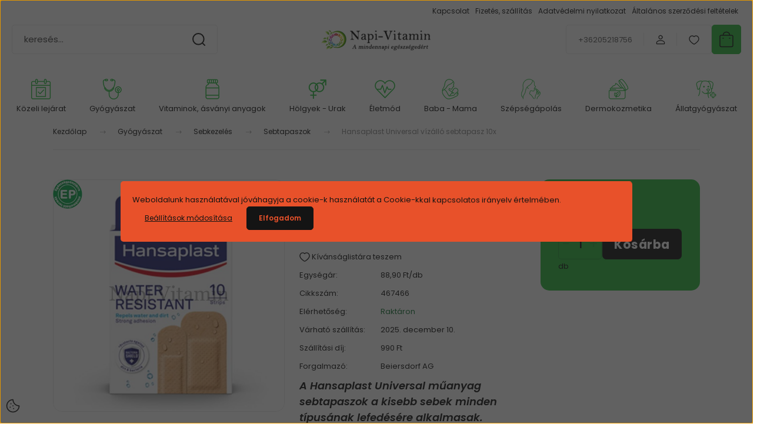

--- FILE ---
content_type: text/html; charset=UTF-8
request_url: https://napi-vitamin.hu/hansaplast-universal-vizallo-sebtapasz-10x
body_size: 49588
content:
<!DOCTYPE html>
<html lang="hu" dir="ltr">
<head>
    <title>Hansaplast Universal vízálló sebtapasz 10x | Beiersdorf AG | Napi Vitamin</title>
    <meta charset="utf-8">
    <meta name="description" content="Erősítsd immunrendszered a Hansaplast Universal vízálló sebtapasz 10x, kedvező ár, gyors szállítás a Napi Vitamin webshopból.">
    <meta name="robots" content="index, follow">
    <link rel="image_src" href="https://napivitamin.cdn.shoprenter.hu/custom/napivitamin/image/data/product/Hansaplast/hansaplast-universal-vizallo-sebtapasz-10x.jpg.webp?lastmod=1718866711.1764336357">
    <meta property="og:title" content="Hansaplast Universal vízálló sebtapasz 10x" />
    <meta property="og:type" content="product" />
    <meta property="og:url" content="https://napi-vitamin.hu/hansaplast-universal-vizallo-sebtapasz-10x" />
    <meta property="og:image" content="https://napivitamin.cdn.shoprenter.hu/custom/napivitamin/image/cache/w1528h800q100/product/Hansaplast/hansaplast-universal-vizallo-sebtapasz-10x.jpg.webp?lastmod=1718866711.1764336357" />
    <meta property="og:description" content="A Hansaplast Universal műanyag sebtapaszok a kisebb sebek minden típusának lefedésére alkalmasak." />
    <link href="https://napivitamin.cdn.shoprenter.hu/custom/napivitamin/image/data/logo_ico.png?lastmod=1618472341.1764336357" rel="icon" />
    <link href="https://napivitamin.cdn.shoprenter.hu/custom/napivitamin/image/data/logo_ico.png?lastmod=1618472341.1764336357" rel="apple-touch-icon" />
    <base href="https://napi-vitamin.hu:443" />
    <meta name="google-site-verification" content="4E4YFrcgiym4_QpZ2A4OLtm0IubLJ5fGsx9GHN8FH1c" />

    <meta name="viewport" content="width=device-width, initial-scale=1">
            <style>
            :root {

--global-color: #2cbd3f;
--bs-body-bg: #ffffff;
--highlight-color: #E8512A;
--price-special-color: #A84747;

--corner_10: 5px;
--corner_30: calc(var(--corner_10) * 3);
--corner_50: calc(var(--corner_10) * 5);


    
                        --text-on-primary: rgb(20,20,20);
            --rgb-text-on-primary: 20,20,20;
                            --tick-on-primary: url("data:image/svg+xml,%3csvg xmlns='http://www.w3.org/2000/svg' viewBox='0 0 20 20'%3e%3cpath fill='none' stroke='%23141414' stroke-linecap='round' stroke-linejoin='round' stroke-width='3' d='m6 10 3 3 6-6'/%3e%3c/svg%3e");
                                        --select-arrow-on-primary: url("data:image/svg+xml,%3Csvg xmlns='http://www.w3.org/2000/svg' viewBox='0 0 16 16'%3E%3Cpath fill='none' opacity='0.5' stroke='%23141414' stroke-linecap='round' stroke-linejoin='round' stroke-width='2' d='m2 5 6 6 6-6'/%3E%3C/svg%3E");
                                        --radio-on-primary: url("data:image/svg+xml,%3Csvg xmlns='http://www.w3.org/2000/svg' viewBox='-4 -4 8 8'%3E%3Ccircle r='2' fill='%23141414'/%3E%3C/svg%3E");
                        
                        --text-on-body-bg: rgb(20,20,20);
            --rgb-text-on-body-bg: 20,20,20;
                            --tick-on-body-bg: url("data:image/svg+xml,%3csvg xmlns='http://www.w3.org/2000/svg' viewBox='0 0 20 20'%3e%3cpath fill='none' stroke='%23141414' stroke-linecap='round' stroke-linejoin='round' stroke-width='3' d='m6 10 3 3 6-6'/%3e%3c/svg%3e");
                                        --select-arrow-on-body-bg: url("data:image/svg+xml,%3Csvg xmlns='http://www.w3.org/2000/svg' viewBox='0 0 16 16'%3E%3Cpath fill='none' opacity='0.5' stroke='%23141414' stroke-linecap='round' stroke-linejoin='round' stroke-width='2' d='m2 5 6 6 6-6'/%3E%3C/svg%3E");
                                        --radio-on-body-bg: url("data:image/svg+xml,%3Csvg xmlns='http://www.w3.org/2000/svg' viewBox='-4 -4 8 8'%3E%3Ccircle r='2' fill='%23141414'/%3E%3C/svg%3E");
                        
                        --text-on-highlight: rgb(20,20,20);
            --rgb-text-on-highlight: 20,20,20;
                            --tick-on-highlight: url("data:image/svg+xml,%3csvg xmlns='http://www.w3.org/2000/svg' viewBox='0 0 20 20'%3e%3cpath fill='none' stroke='%23141414' stroke-linecap='round' stroke-linejoin='round' stroke-width='3' d='m6 10 3 3 6-6'/%3e%3c/svg%3e");
                                                
                        --text-on-price_special: rgb(255,255,255);
            --rgb-text-on-price_special: 255,255,255;
                                                
}        </style>
        <link rel="preconnect" href="https://fonts.gstatic.com" />
<link rel="preload" as="style" href="https://fonts.googleapis.com/css2?family=Playfair+Display:ital,wght@0,400..900;1,400..900&family=Poppins:ital,wght@0,400;0,600;0,700;1,400;1,600;1,700&display=swap" />
<link rel="stylesheet" href="https://fonts.googleapis.com/css2?family=Playfair+Display:ital,wght@0,400..900;1,400..900&family=Poppins:ital,wght@0,400;0,600;0,700;1,400;1,600;1,700&display=swap" media="print" onload="this.media='all'" />
<noscript>
    <link rel="stylesheet" href="https://fonts.googleapis.com/css2?family=Playfair+Display:ital,wght@0,400..900;1,400..900&family=Poppins:ital,wght@0,400;0,600;0,700;1,400;1,600;1,700&display=swap" />
</noscript>        <link rel="stylesheet" href="https://napivitamin.cdn.shoprenter.hu/catalog/view/theme/budapest_lifestyle/minified/template/assets/base.css?v=1750323653.1764887032.napivitamin">
        <link rel="stylesheet" href="https://napivitamin.cdn.shoprenter.hu/catalog/view/theme/budapest_lifestyle/minified/template/assets/component-slick.css?v=1711983033.1764887032.napivitamin">
        <link rel="stylesheet" href="https://napivitamin.cdn.shoprenter.hu/catalog/view/theme/budapest_lifestyle/minified/template/assets/product-card.css?v=1750323121.1764887032.napivitamin">
        <style>
            *,
            *::before,
            *::after {
                box-sizing: border-box;
            }

            h1, .h1 {
                font-weight: 900;
                font-size: 1.5625rem;
            }
            @media (min-width: 1200px) {
                h1, .h1 {
                    font-size: 2.625rem;
                }
            }
        </style>
                    <style>.edit-link {position: absolute;top: 0;right: 0;opacity: 0;width: 30px;height: 30px;font-size: 16px;color: #111111 !important;display: flex;justify-content: center;align-items: center;border: 1px solid rgba(0, 0, 0, 0.8);transition: none;background: rgba(255, 255, 255, 0.5);z-index: 1030;pointer-events: all;}.module-editable {position: relative;}.page-head-title:hover > .edit-link, .module-editable:hover > .edit-link, .product-card:hover .edit-link {opacity: 1;}.page-head-title:hover > .edit-link:hover, .module-editable:hover > .edit-link:hover, .product-card:hover .edit-link:hover {background: rgba(255, 255, 255, 1);}</style>
                                    
                <link href="https://napi-vitamin.hu/hansaplast-universal-vizallo-sebtapasz-10x" rel="canonical">
    

        <script>
        window.nonProductQuality = 100;
    </script>
    <script src="https://napivitamin.cdn.shoprenter.hu/catalog/view/javascript/vendor/jquery/3.7.1/js/jquery.min.js?v=1706895543"></script>

                
        <!-- Header JavaScript codes -->
            <link rel="preload" href="https://napivitamin.cdn.shoprenter.hu/web/compiled/js/base.js?v=1764845551" as="script" />
        <script src="https://napivitamin.cdn.shoprenter.hu/web/compiled/js/base.js?v=1764845551" defer></script>
                    <link rel="preload" href="https://napivitamin.cdn.shoprenter.hu/web/compiled/js/fragment_loader.js?v=1764845551" as="script" />
        <script src="https://napivitamin.cdn.shoprenter.hu/web/compiled/js/fragment_loader.js?v=1764845551" defer></script>
                    <link rel="preload" href="https://napivitamin.cdn.shoprenter.hu/web/compiled/js/nanobar.js?v=1764845551" as="script" />
        <script src="https://napivitamin.cdn.shoprenter.hu/web/compiled/js/nanobar.js?v=1764845551" defer></script>
                    <!-- Header jQuery onLoad scripts -->
    <script>var BASEURL='https://napi-vitamin.hu';Currency={"symbol_left":"","symbol_right":" Ft","decimal_place":0,"decimal_point":",","thousand_point":".","currency":"HUF","value":1};var ShopRenter=ShopRenter||{};ShopRenter.product={"id":9628,"sku":"467466","currency":"HUF","unitName":"db","price":889,"name":"Hansaplast Universal v\u00edz\u00e1ll\u00f3 sebtapasz 10x","brand":"Beiersdorf AG","currentVariant":[],"parent":{"id":9628,"sku":"467466","unitName":"db","price":889,"name":"Hansaplast Universal v\u00edz\u00e1ll\u00f3 sebtapasz 10x"}};$(document).ready(function(){});window.addEventListener('load',function(){});</script><script src="https://napivitamin.cdn.shoprenter.hu/web/compiled/js/vue/manifest.bundle.js?v=1764845549"></script><script>var ShopRenter=ShopRenter||{};ShopRenter.onCartUpdate=function(callable){document.addEventListener('cartChanged',callable)};ShopRenter.onItemAdd=function(callable){document.addEventListener('AddToCart',callable)};ShopRenter.onItemDelete=function(callable){document.addEventListener('deleteCart',callable)};ShopRenter.onSearchResultViewed=function(callable){document.addEventListener('AuroraSearchResultViewed',callable)};ShopRenter.onSubscribedForNewsletter=function(callable){document.addEventListener('AuroraSubscribedForNewsletter',callable)};ShopRenter.onCheckoutInitiated=function(callable){document.addEventListener('AuroraCheckoutInitiated',callable)};ShopRenter.onCheckoutShippingInfoAdded=function(callable){document.addEventListener('AuroraCheckoutShippingInfoAdded',callable)};ShopRenter.onCheckoutPaymentInfoAdded=function(callable){document.addEventListener('AuroraCheckoutPaymentInfoAdded',callable)};ShopRenter.onCheckoutOrderConfirmed=function(callable){document.addEventListener('AuroraCheckoutOrderConfirmed',callable)};ShopRenter.onCheckoutOrderPaid=function(callable){document.addEventListener('AuroraOrderPaid',callable)};ShopRenter.onCheckoutOrderPaidUnsuccessful=function(callable){document.addEventListener('AuroraOrderPaidUnsuccessful',callable)};ShopRenter.onProductPageViewed=function(callable){document.addEventListener('AuroraProductPageViewed',callable)};ShopRenter.onMarketingConsentChanged=function(callable){document.addEventListener('AuroraMarketingConsentChanged',callable)};ShopRenter.onCustomerRegistered=function(callable){document.addEventListener('AuroraCustomerRegistered',callable)};ShopRenter.onCustomerLoggedIn=function(callable){document.addEventListener('AuroraCustomerLoggedIn',callable)};ShopRenter.onCustomerUpdated=function(callable){document.addEventListener('AuroraCustomerUpdated',callable)};ShopRenter.onCartPageViewed=function(callable){document.addEventListener('AuroraCartPageViewed',callable)};ShopRenter.customer={"userId":0,"userClientIP":"18.191.135.143","userGroupId":8,"customerGroupTaxMode":"gross","customerGroupPriceMode":"only_gross","email":"","phoneNumber":"","name":{"firstName":"","lastName":""}};ShopRenter.theme={"name":"budapest_lifestyle","family":"budapest","parent":""};ShopRenter.shop={"name":"napivitamin","locale":"hu","currency":{"code":"HUF","rate":1},"domain":"napivitamin.myshoprenter.hu"};ShopRenter.page={"route":"product\/product","queryString":"hansaplast-universal-vizallo-sebtapasz-10x"};ShopRenter.formSubmit=function(form,callback){callback();};let loadedAsyncScriptCount=0;function asyncScriptLoaded(position){loadedAsyncScriptCount++;if(position==='body'){if(document.querySelectorAll('.async-script-tag').length===loadedAsyncScriptCount){if(/complete|interactive|loaded/.test(document.readyState)){document.dispatchEvent(new CustomEvent('asyncScriptsLoaded',{}));}else{document.addEventListener('DOMContentLoaded',()=>{document.dispatchEvent(new CustomEvent('asyncScriptsLoaded',{}));});}}}}</script><script type="text/javascript"async class="async-script-tag"onload="asyncScriptLoaded('header')"src="https://onsite.optimonk.com/script.js?account=198140"></script><script type="text/javascript"async class="async-script-tag"onload="asyncScriptLoaded('header')"src="https://frontend.embedi.hu/shoprenter/64099f66e36f19ad2b8f7bb8/platform.js"></script><script type="text/javascript"async class="async-script-tag"onload="asyncScriptLoaded('header')"src="https://static2.rapidsearch.dev/resultpage.js?shop=napivitamin.shoprenter.hu"></script><script type="text/javascript"src="https://napivitamin.cdn.shoprenter.hu/web/compiled/js/vue/customerEventDispatcher.bundle.js?v=1764845549"></script><!--Custom header scripts--><script src="https://cdnjs.cloudflare.com/ajax/libs/font-awesome/6.4.0/js/all.min.js"integrity="sha512-fD9DI5bZwQxOi7MhYWnnNPlvXdp/2Pj3XSTRrFs5FQa4mizyGLnJcN6tuvUS6LbmgN1ut+XGSABKvjN0H6Aoow=="crossorigin="anonymous"referrerpolicy="no-referrer"></script><script id="barat_hud_sr_script">var hst=document.createElement("script");hst.src="//admin.fogyasztobarat.hu/h-api.js";hst.type="text/javascript";hst.setAttribute("data-id","RVVHS3FO");hst.setAttribute("id","fbarat");var hs=document.getElementById("barat_hud_sr_script");hs.parentNode.insertBefore(hst,hs);</script><script>$(function(){$('[data-toggle="tooltip"]').tooltip();if($('body').hasClass('product-page-body')){var sku=$('span[itemprop="sku"]').attr('content');if(sku){$.getJSON('https://napivitamin.komloizoldkereszt.hu/get-price?sku='+sku,function(data){if(data.success===true&&data.price){$('.product-page-price-line').css('position','relative');$('.futurit-patikai-ar-matrica').html('<img src="https://napivitamin.komloizoldkereszt.hu/storage/app/media/tartosan_alacsony_ar.png" alt="Tartósan alacsony ár!">');if(data.last_price_change){$('.futurit-patikai-ar-datum').html('Kezdete: ('+data.last_price_change+') - A készlet erejéig!');}
var oldPriceVal=$('.product-page-price').text();$('.product-page-price').text('Online ár: '+oldPriceVal);if(data.custom_tooltip){$('.futurit-patikai-ar').html('Patikai ár: '+data.price+' Ft <i class="fa-solid fa-circle-info"></i>');$('.futurit-patikai-ar').attr('data-title',data.custom_tooltip);$('.futurit-patikai-ar').attr('data-original-title',data.custom_tooltip);}else{$('.futurit-patikai-ar').html('Patikai ár: '+data.price+' Ft');$('.futurit-patikai-ar').removeAttr('data-toggle');$('.futurit-patikai-ar').removeAttr('data-original-title');}}else{var oldPriceVal=$('.product-page-price').text();$('.product-page-price').text('Fogyasztói ár: '+oldPriceVal);}});}}});</script>                
            
            <script>window.dataLayer=window.dataLayer||[];function gtag(){dataLayer.push(arguments)};var ShopRenter=ShopRenter||{};ShopRenter.config=ShopRenter.config||{};ShopRenter.config.googleConsentModeDefaultValue="denied";</script>                        <script type="text/javascript" src="https://napivitamin.cdn.shoprenter.hu/web/compiled/js/vue/googleConsentMode.bundle.js?v=1764845549"></script>

            
            
            
            
                <!--Global site tag(gtag.js)--><script async src="https://www.googletagmanager.com/gtag/js?id=AW-380038656"></script><script>window.dataLayer=window.dataLayer||[];function gtag(){dataLayer.push(arguments);}
gtag('js',new Date());gtag('config','AW-380038656',{"allow_enhanced_conversions":true});gtag('config','G-T8SL7R9N6V');</script>                                <script type="text/javascript" src="https://napivitamin.cdn.shoprenter.hu/web/compiled/js/vue/GA4EventSender.bundle.js?v=1764845549"></script>

    
    
</head>
<body id="body" class="page-body product-page-body budapest_lifestyle-body" role="document">
<script>ShopRenter.theme.breakpoints={'xs':0,'sm':576,'md':768,'lg':992,'xl':1200,'xxl':1400}</script><div id="fb-root"></div><script>(function(d,s,id){var js,fjs=d.getElementsByTagName(s)[0];if(d.getElementById(id))return;js=d.createElement(s);js.id=id;js.src="//connect.facebook.net/hu_HU/sdk/xfbml.customerchat.js#xfbml=1&version=v2.12&autoLogAppEvents=1";fjs.parentNode.insertBefore(js,fjs);}(document,"script","facebook-jssdk"));</script>
                    

    <div class="nanobar-cookie-icon js-hidden-nanobar-button">
        <svg xmlns="http://www.w3.org/2000/svg" width="24" height="24" viewBox="0 0 24 24" fill="none">
    <path d="M7.38066 14.1465C7.33069 14.1463 7.28277 14.1663 7.24765 14.2018C7.21254 14.2374 7.19318 14.2856 7.19392 14.3355C7.19431 14.4398 7.27873 14.5242 7.383 14.5246C7.45055 14.5242 7.51275 14.4878 7.54616 14.4291C7.57957 14.3704 7.57913 14.2983 7.54499 14.24C7.51086 14.1817 7.44821 14.146 7.38066 14.1465" stroke="currentColor" stroke-width="1.5" stroke-linecap="round" stroke-linejoin="round"/>
    <path d="M8.54765 8.31052C8.49768 8.31039 8.44976 8.33035 8.41464 8.36591C8.37953 8.40146 8.36017 8.44963 8.36091 8.49959C8.3613 8.60386 8.44573 8.68828 8.54999 8.68867C8.65441 8.68803 8.73854 8.60285 8.7379 8.49843C8.73726 8.394 8.65208 8.30987 8.54765 8.31052" stroke="currentColor" stroke-width="1.5" stroke-linecap="round" stroke-linejoin="round"/>
    <path d="M13.2166 16.4804C13.1666 16.4803 13.1187 16.5003 13.0836 16.5358C13.0485 16.5714 13.0291 16.6196 13.0299 16.6695C13.0302 16.7738 13.1147 16.8582 13.2189 16.8586C13.3234 16.8579 13.4075 16.7728 13.4068 16.6683C13.4062 16.5639 13.321 16.4798 13.2166 16.4804" stroke="currentColor" stroke-width="1.5" stroke-linecap="round" stroke-linejoin="round"/>
    <path d="M12.0486 11.8105C11.9987 11.8104 11.9507 11.8304 11.9156 11.8659C11.8805 11.9015 11.8611 11.9496 11.8619 11.9996C11.8623 12.1039 11.9467 12.1883 12.051 12.1887C12.1185 12.1883 12.1807 12.1518 12.2141 12.0931C12.2475 12.0344 12.2471 11.9623 12.213 11.904C12.1788 11.8458 12.1162 11.8101 12.0486 11.8105" stroke="currentColor" stroke-width="1.5" stroke-linecap="round" stroke-linejoin="round"/>
    <path fill-rule="evenodd" clip-rule="evenodd" d="M12.0503 1.49609C12.0503 7.2975 16.7532 12.0005 22.5547 12.0005C22.5547 17.8019 17.8517 22.5048 12.0503 22.5048C6.24887 22.5048 1.5459 17.8019 1.5459 12.0005C1.5459 6.19906 6.24887 1.49609 12.0503 1.49609Z" stroke="currentColor" stroke-width="1.5" stroke-linecap="round" stroke-linejoin="round"/>
</svg>
    </div>
<!-- cached --><div class="nanobar-cookie-box nanobar position-fixed w-100 js-nanobar-first-login">
    <div class="container nanobar__container">
        <div class="row nanobar__container-row flex-column flex-sm-row align-items-center">
            <div class="nanobar__text col-12">
                                <div>Weboldalunk használatával jóváhagyja a cookie-k használatát a Cookie-kkal kapcsolatos irányelv értelmében.</div>
            </div>
            <div class="nanobar__buttons col-12">
                <button class="btn btn-link js-nanobar-settings-button">
                    Beállítások módosítása
                </button>
                <button class="btn btn-primary nanobar-btn js-nanobar-close-cookies" data-button-save-text="Beállítások mentése">
                    Elfogadom
                </button>
            </div>
        </div>
        <div class="nanobar__cookies js-nanobar-cookies flex-column flex-sm-row text-start" style="display: none;">
            <div class="form-check">
                <input class="form-check-input" type="checkbox" name="required_cookies" disabled checked />
                <label class="form-check-label">
                    Szükséges cookie-k
                    <div class="cookies-help-text">
                        Ezek a cookie-k segítenek abban, hogy a webáruház használható és működőképes legyen.
                    </div>
                </label>
            </div>
            <div class="form-check">
                <input id="marketing_cookies" class="form-check-input js-nanobar-marketing-cookies" type="checkbox" name="marketing_cookies"
                     checked />
                <label class="form-check-label" for="marketing_cookies" >
                    Marketing cookie-k
                    <div class="cookies-help-text">
                        Ezeket a cookie-k segítenek abban, hogy az Ön érdeklődési körének megfelelő reklámokat és termékeket jelenítsük meg a webáruházban.
                    </div>
                </label>
            </div>
        </div>
    </div>
</div>

<script>
    (function ($) {
        $(document).ready(function () {
            new AuroraNanobar.FirstLogNanobarCheckbox(jQuery('.js-nanobar-first-login'), 'modal');
        });
    })(jQuery);
</script>
<!-- /cached -->
<!-- cached --><div class="nanobar position-fixed js-nanobar-free-shipping">
    <div class="container nanobar__container d-flex align-items-center justify-content-between">
        <div class="nanobar-text" style="font-weight: bold;"></div>
        <button type="button" class="btn btn-primary js-nanobar-close" aria-label="Close">
            <span aria-hidden="true">&times;</span>
        </button>
    </div>
</div>

<script>$(document).ready(function(){document.nanobarInstance=new AuroraNanobar.FreeShippingNanobar($('.js-nanobar-free-shipping'),'modal','0','','1');});</script><!-- /cached -->
        
                    <div class="layout-wrapper">
                                                            <div id="section-header" class="section-wrapper ">
    
        
    <link rel="stylesheet" href="https://napivitamin.cdn.shoprenter.hu/catalog/view/theme/budapest_lifestyle/minified/template/assets/header.css?v=1726589168.1764887032.napivitamin">
    <div class="header small-header">
        
        <div class="header-top d-none d-lg-flex">
            <div class="container-wide header-top-row">
                    <!-- cached -->
<ul class="list-unstyled headermenu-list">
                <li class="headermenu-list__item nav-item">
            <a
                href="https://napi-vitamin.hu/index.php?route=information/contact"
                target="_self"
                class="nav-link"
                title="Kapcsolat"
            >
                Kapcsolat
            </a>
                    </li>
            <li class="headermenu-list__item nav-item">
            <a
                href="https://napi-vitamin.hu/fizetes-szallitas"
                target="_self"
                class="nav-link"
                title="Fizetés, szállítás"
            >
                Fizetés, szállítás
            </a>
                    </li>
            <li class="headermenu-list__item nav-item">
            <a
                href="https://napi-vitamin.hu/adatvedelmi-nyilatkozat"
                target="_self"
                class="nav-link"
                title="Adatvédelmi nyilatkozat"
            >
                Adatvédelmi nyilatkozat
            </a>
                    </li>
            <li class="headermenu-list__item nav-item">
            <a
                href="https://napi-vitamin.hu/vasarlasi-feltetelek"
                target="_self"
                class="nav-link"
                title="Általános szerződési feltételek"
            >
                Általános szerződési feltételek
            </a>
                    </li>
    </ul>

    <!-- /cached -->
                    
                    
            </div>
        </div>
        <div class="header-middle">
            <div class="container-wide header-middle-container">
                <div class="header-middle-row">
                                            <div id="js-mobile-navbar" class="d-flex d-lg-none">
                            <button id="js-hamburger-icon" class="d-flex-center btn btn-primary" aria-label="mobile menu">
                                <span class="hamburger-icon position-relative">
                                    <span class="hamburger-icon-line position-absolute line-1"></span>
                                    <span class="hamburger-icon-line position-absolute line-2"></span>
                                    <span class="hamburger-icon-line position-absolute line-3"></span>
                                </span>
                            </button>
                        </div>
                                            <div class="header-navbar-search">
                                                            <div class="dropdown search-module d-flex header-navbar-top-right-item">
                                    <div class="input-group">
                                        <input class="search-module__input form-control form-control-lg disableAutocomplete" type="text" placeholder="keresés..." value=""
                                               id="filter_keyword"
                                               onclick="this.value=(this.value==this.defaultValue)?'':this.value;"/>
                                        <span class="search-button-append d-flex position-absolute h-100">
                                            <button class="btn" type="button" onclick="moduleSearch();" aria-label="Keresés">
                                                <svg xmlns="http://www.w3.org/2000/svg" width="22" height="22" viewBox="0 0 22 22" fill="none">
    <path d="M21 21L16.9375 16.9375M10.3338 19.6675C5.17875 19.6675 1 15.4888 1 10.3338C1 5.17875 5.17875 1 10.3338 1C15.4888 1 19.6675 5.17875 19.6675 10.3338C19.6675 15.4888 15.4888 19.6675 10.3338 19.6675Z" stroke="currentColor" stroke-width="2" stroke-linecap="round" stroke-linejoin="round"/>
</svg>
                                            </button>
                                        </span>
                                    </div>
                                    <input type="hidden" id="filter_description" value="1"/>
                                    <input type="hidden" id="search_shopname" value="napivitamin"/>
                                    <div id="results" class="dropdown-menu search-results"></div>
                                </div>
                                                    </div>


                        <a href="/" class="header-logo" title="Kezdőlap">
                                                            <img
    src='https://napivitamin.cdn.shoprenter.hu/custom/napivitamin/image/cache/w300h80q100/Kepek/Logo_napivitamin_mi.png.webp?lastmod=0.1764336357'

    
            width="300"
    
            height="80"
    
            class="header-logo-img"
    
    
    alt="Napi Vitamin"

    
    />

                                                    </a>


                    <div class="header-middle-right">
                        <div class="header-middle-right-wrapper d-flex align-items-center">
                                                    <a class="header-middle__phone d-none d-lg-block position-relative" href="tel:+36205218756">+36205218756</a>
                                                                                                            <div id="header-middle-login" class="header-middle-right-box d-none d-lg-flex position-relative">
                                    <ul class="list-unstyled login-list">
                                                                                    <li class="nav-item">
                                                <a class="nav-link header-middle-right-box-link" href="index.php?route=account/login" title="Belépés / Regisztráció">
                                                    <span class="header-user-icon">
                                                        <svg xmlns="http://www.w3.org/2000/svg" width="19" height="20" viewBox="0 0 19 20" fill="none">
    <path fill-rule="evenodd" clip-rule="evenodd" d="M11.9749 2.52513C13.3417 3.89197 13.3417 6.10804 11.9749 7.47488C10.6081 8.84172 8.39199 8.84172 7.02515 7.47488C5.65831 6.10804 5.65831 3.89197 7.02515 2.52513C8.39199 1.15829 10.6081 1.15829 11.9749 2.52513Z" stroke="currentColor" stroke-width="1.5" stroke-linecap="round" stroke-linejoin="round"/>
    <path fill-rule="evenodd" clip-rule="evenodd" d="M1.5 16.5V17.5C1.5 18.052 1.948 18.5 2.5 18.5H16.5C17.052 18.5 17.5 18.052 17.5 17.5V16.5C17.5 13.474 13.548 11.508 9.5 11.508C5.452 11.508 1.5 13.474 1.5 16.5Z" stroke="currentColor" stroke-width="1.5" stroke-linecap="round" stroke-linejoin="round"/>
</svg>
                                                    </span>
                                                </a>
                                            </li>
                                                                            </ul>
                                </div>
                                                    
                                                        <div id="header-middle-wishlist" class="header-middle-right-box d-none d-lg-flex position-relative">
                                <hx:include src="/_fragment?_path=_format%3Dhtml%26_locale%3Den%26_controller%3Dmodule%252Fwishlist&amp;_hash=uI395MxlpjBQtOkQYE9blkcDa5o3QVtauQ6rS9Luq84%3D"></hx:include>
                            </div>
                                                </div>
                        <div id="js-cart" class="header-middle-right-box position-relative">
                            <hx:include src="/_fragment?_path=_format%3Dhtml%26_locale%3Den%26_controller%3Dmodule%252Fcart&amp;_hash=xuULGfQrA%2BaIsHMqFS7v0PxndLrXUzRvOGMyuuyM8Co%3D"></hx:include>
                        </div>
                    </div>
                </div>
            </div>
        </div>
        <div class="header-bottom d-none d-lg-block">
            <div class="container-wide">
                    <div id="module_category_wrapper" class="module-category-wrapper">
        <div
            id="category"
            class="module content-module header-position category-module">
                        <div class="module-body">
                            <div id="category-nav">
            


<ul class="list-unstyled category category-menu sf-menu sf-horizontal cached">
    <li id="cat_367" class="nav-item item category-list module-list even">
    <a href="https://napi-vitamin.hu/lejarat-kozeli-termekek" class="nav-link">
                                            <img
    src='https://napivitamin.cdn.shoprenter.hu/custom/napivitamin/image/cache/w35h35q100/Kepek/budapest/kategori_kepek/green_black_naptar.png.webp?lastmod=0.1764336357'

    
            width="35"
    
            height="35"
    
    
    
    alt=""

    
    />

                Közeli lejárat
    </a>
    </li><li id="cat_141" class="nav-item item category-list module-list parent odd">
    <a href="https://napi-vitamin.hu/gyogyaszat" class="nav-link">
                                            <img
    src='https://napivitamin.cdn.shoprenter.hu/custom/napivitamin/image/cache/w35h35q100/Kepek/budapest/kategori_kepek/green_black_gyogyaszat.png.webp?lastmod=0.1764336357'

    
            width="35"
    
            height="35"
    
    
    
    alt=""

    
    />

                Gyógyászat
    </a>
            <ul class="list-unstyled flex-column children"><li id="cat_161" class="nav-item item category-list module-list even">
    <a href="https://napi-vitamin.hu/gyogyaszat/allergia-rovarcsipes" class="nav-link">
                Allergia, Rovarcsípés
    </a>
    </li><li id="cat_222" class="nav-item item category-list module-list parent odd">
    <a href="https://napi-vitamin.hu/gyogyaszat/sebkezeles" class="nav-link">
                Sebkezelés
    </a>
            <ul class="list-unstyled flex-column children"><li id="cat_223" class="nav-item item category-list module-list even">
    <a href="https://napi-vitamin.hu/gyogyaszat/sebkezeles/kotszerek" class="nav-link">
                Kötszerek
    </a>
    </li><li id="cat_224" class="nav-item item category-list module-list odd">
    <a href="https://napi-vitamin.hu/gyogyaszat/sebkezeles/sebtapaszok" class="nav-link">
                Sebtapaszok
    </a>
    </li><li id="cat_225" class="nav-item item category-list module-list even">
    <a href="https://napi-vitamin.hu/gyogyaszat/sebkezeles/fertotlenitok" class="nav-link">
                Fertőtlenítők
    </a>
    </li><li id="cat_226" class="nav-item item category-list module-list odd">
    <a href="https://napi-vitamin.hu/gyogyaszat/sebkezeles/hamositas" class="nav-link">
                Hámosítás
    </a>
    </li><li id="cat_520" class="nav-item item category-list module-list even">
    <a href="https://napi-vitamin.hu/gyogyaszat/sebkezeles/zuzodasok-kezelese" class="nav-link">
                Zúzódások kezelése
    </a>
    </li></ul>
    </li><li id="cat_168" class="nav-item item category-list module-list parent even">
    <a href="https://napi-vitamin.hu/gyogyaszat/vaz-es-izomrendszer" class="nav-link">
                Váz és izomrendszer
    </a>
            <ul class="list-unstyled flex-column children"><li id="cat_169" class="nav-item item category-list module-list even">
    <a href="https://napi-vitamin.hu/gyogyaszat/vaz-es-izomrendszer/csont-porc-izulet" class="nav-link">
                Csont, porc, ízület
    </a>
    </li><li id="cat_170" class="nav-item item category-list module-list odd">
    <a href="https://napi-vitamin.hu/gyogyaszat/vaz-es-izomrendszer/izom-es-izuletifajdalomra" class="nav-link">
                Izom és ízületifájdalomra
    </a>
    </li></ul>
    </li><li id="cat_172" class="nav-item item category-list module-list odd">
    <a href="https://napi-vitamin.hu/gyogyaszat/fajdalomcsillapitok" class="nav-link">
                Fájdalomcsillapítók
    </a>
    </li><li id="cat_140" class="nav-item item category-list module-list parent even">
    <a href="https://napi-vitamin.hu/gyogyaszat/virus-elleni-vedekezes" class="nav-link">
                Járvány idejére
    </a>
            <ul class="list-unstyled flex-column children"><li id="cat_327" class="nav-item item category-list module-list even">
    <a href="https://napi-vitamin.hu/gyogyaszat/virus-elleni-vedekezes/torok-es-szajspray" class="nav-link">
                Torok és szájspray
    </a>
    </li><li id="cat_150" class="nav-item item category-list module-list odd">
    <a href="https://napi-vitamin.hu/gyogyaszat/virus-elleni-vedekezes/szajmaszkok" class="nav-link">
                Szájmaszkok
    </a>
    </li><li id="cat_159" class="nav-item item category-list module-list even">
    <a href="https://napi-vitamin.hu/gyogyaszat/virus-elleni-vedekezes/fertotlenito-szerek" class="nav-link">
                Fertőtlenítő szerek
    </a>
    </li><li id="cat_160" class="nav-item item category-list module-list odd">
    <a href="https://napi-vitamin.hu/gyogyaszat/virus-elleni-vedekezes/kesztyuk-lazmerok" class="nav-link">
                Kesztyűk, Lázmérők, Tesztek
    </a>
    </li><li id="cat_322" class="nav-item item category-list module-list even">
    <a href="https://napi-vitamin.hu/gyogyaszat/virus-elleni-vedekezes/a-mindennapi-egeszsegert" class="nav-link">
                A mindennapi egészségért
    </a>
    </li></ul>
    </li><li id="cat_176" class="nav-item item category-list module-list parent odd">
    <a href="https://napi-vitamin.hu/gyogyaszat/megfazas-es-meghules" class="nav-link">
                Megfázás és meghűlés
    </a>
            <ul class="list-unstyled flex-column children"><li id="cat_177" class="nav-item item category-list module-list even">
    <a href="https://napi-vitamin.hu/gyogyaszat/megfazas-es-meghules/komplex-keszitmenyek-forro-italporok" class="nav-link">
                Komplex készítmények, forró italporok
    </a>
    </li><li id="cat_178" class="nav-item item category-list module-list odd">
    <a href="https://napi-vitamin.hu/gyogyaszat/megfazas-es-meghules/kohogescsillapito" class="nav-link">
                Köhögéscsillapító
    </a>
    </li><li id="cat_179" class="nav-item item category-list module-list even">
    <a href="https://napi-vitamin.hu/gyogyaszat/megfazas-es-meghules/koptetok" class="nav-link">
                Köptetők
    </a>
    </li><li id="cat_181" class="nav-item item category-list module-list odd">
    <a href="https://napi-vitamin.hu/gyogyaszat/megfazas-es-meghules/torokfertotlenitok" class="nav-link">
                Torokfertőtlenítők
    </a>
    </li><li id="cat_182" class="nav-item item category-list module-list even">
    <a href="https://napi-vitamin.hu/gyogyaszat/megfazas-es-meghules/orrcseppek-orrsprayk-182" class="nav-link">
                Orrcseppek, orrsprayk
    </a>
    </li></ul>
    </li><li id="cat_183" class="nav-item item category-list module-list parent even">
    <a href="https://napi-vitamin.hu/gyogyaszat/orr-szem-es-fulapolas" class="nav-link">
                Orr-, szem- és fülápolás
    </a>
            <ul class="list-unstyled flex-column children"><li id="cat_184" class="nav-item item category-list module-list even">
    <a href="https://napi-vitamin.hu/gyogyaszat/orr-szem-es-fulapolas/fulcsepp-fulspray" class="nav-link">
                Fül
    </a>
    </li><li id="cat_185" class="nav-item item category-list module-list odd">
    <a href="https://napi-vitamin.hu/gyogyaszat/orr-szem-es-fulapolas/orr" class="nav-link">
                Orr
    </a>
    </li><li id="cat_187" class="nav-item item category-list module-list even">
    <a href="https://napi-vitamin.hu/gyogyaszat/orr-szem-es-fulapolas/szem" class="nav-link">
                Szem
    </a>
    </li></ul>
    </li><li id="cat_188" class="nav-item item category-list module-list parent odd">
    <a href="https://napi-vitamin.hu/gyogyaszat/borbetegsegek" class="nav-link">
                Bőrbetegségek
    </a>
            <ul class="list-unstyled flex-column children"><li id="cat_328" class="nav-item item category-list module-list even">
    <a href="https://napi-vitamin.hu/gyogyaszat/borbetegsegek/gyulladas" class="nav-link">
                Gyulladás
    </a>
    </li><li id="cat_189" class="nav-item item category-list module-list odd">
    <a href="https://napi-vitamin.hu/gyogyaszat/borbetegsegek/boreges" class="nav-link">
                Bőrégés
    </a>
    </li><li id="cat_190" class="nav-item item category-list module-list even">
    <a href="https://napi-vitamin.hu/gyogyaszat/borbetegsegek/ekcema" class="nav-link">
                Ekcéma
    </a>
    </li><li id="cat_191" class="nav-item item category-list module-list odd">
    <a href="https://napi-vitamin.hu/gyogyaszat/borbetegsegek/herpesz" class="nav-link">
                Herpesz, Afta
    </a>
    </li><li id="cat_193" class="nav-item item category-list module-list even">
    <a href="https://napi-vitamin.hu/gyogyaszat/borbetegsegek/korom-lab-borgomba" class="nav-link">
                Köröm-, Láb-, Bőrgomba
    </a>
    </li><li id="cat_194" class="nav-item item category-list module-list odd">
    <a href="https://napi-vitamin.hu/gyogyaszat/borbetegsegek/szemolcs-tyukszem" class="nav-link">
                Szemölcs, Tyúkszem
    </a>
    </li><li id="cat_195" class="nav-item item category-list module-list even">
    <a href="https://napi-vitamin.hu/gyogyaszat/borbetegsegek/egyeb" class="nav-link">
                Egyéb
    </a>
    </li></ul>
    </li><li id="cat_196" class="nav-item item category-list module-list parent even">
    <a href="https://napi-vitamin.hu/gyogyaszat/tapcsatorna-es-anyagcsere" class="nav-link">
                Tápcsatorna és Anyagcsere
    </a>
            <ul class="list-unstyled flex-column children"><li id="cat_197" class="nav-item item category-list module-list even">
    <a href="https://napi-vitamin.hu/gyogyaszat/tapcsatorna-es-anyagcsere/emesztoenzimek" class="nav-link">
                Emésztőenzimek
    </a>
    </li><li id="cat_528" class="nav-item item category-list module-list odd">
    <a href="https://napi-vitamin.hu/gyogyaszat/tapcsatorna-es-anyagcsere/hashajtok-528" class="nav-link">
                Hashajtók
    </a>
    </li><li id="cat_198" class="nav-item item category-list module-list even">
    <a href="https://napi-vitamin.hu/gyogyaszat/tapcsatorna-es-anyagcsere/epe-maj" class="nav-link">
                Epe-máj
    </a>
    </li><li id="cat_200" class="nav-item item category-list module-list odd">
    <a href="https://napi-vitamin.hu/gyogyaszat/tapcsatorna-es-anyagcsere/gyomoreges-puffadas" class="nav-link">
                Gyomorégés-Puffadás
    </a>
    </li><li id="cat_201" class="nav-item item category-list module-list even">
    <a href="https://napi-vitamin.hu/gyogyaszat/tapcsatorna-es-anyagcsere/hanyinger-ellen" class="nav-link">
                Hányinger ellen
    </a>
    </li><li id="cat_202" class="nav-item item category-list module-list odd">
    <a href="https://napi-vitamin.hu/gyogyaszat/tapcsatorna-es-anyagcsere/hashajtok" class="nav-link">
                Székrekedés
    </a>
    </li><li id="cat_361" class="nav-item item category-list module-list even">
    <a href="https://napi-vitamin.hu/gyogyaszat/tapcsatorna-es-anyagcsere/hasmenesre-hasfogok" class="nav-link">
                Hasmenésre, hasfogók
    </a>
    </li><li id="cat_204" class="nav-item item category-list module-list odd">
    <a href="https://napi-vitamin.hu/gyogyaszat/tapcsatorna-es-anyagcsere/hugyuti-problemak-felfazas" class="nav-link">
                Húgyúti problémák, felfázás
    </a>
    </li><li id="cat_205" class="nav-item item category-list module-list even">
    <a href="https://napi-vitamin.hu/gyogyaszat/tapcsatorna-es-anyagcsere/probiotikumok" class="nav-link">
                Pre- és probiotikumok
    </a>
    </li></ul>
    </li><li id="cat_207" class="nav-item item category-list module-list parent odd">
    <a href="https://napi-vitamin.hu/gyogyaszat/sziv-es-errednszeri-problemak" class="nav-link">
                Szív- és Érrednszeri problémák
    </a>
            <ul class="list-unstyled flex-column children"><li id="cat_475" class="nav-item item category-list module-list even">
    <a href="https://napi-vitamin.hu/gyogyaszat/sziv-es-errednszeri-problemak/hajszalerek-erositese" class="nav-link">
                Hajszálerek erősítése
    </a>
    </li><li id="cat_209" class="nav-item item category-list module-list odd">
    <a href="https://napi-vitamin.hu/gyogyaszat/sziv-es-errednszeri-problemak/keringes" class="nav-link">
                Keringés
    </a>
    </li><li id="cat_210" class="nav-item item category-list module-list even">
    <a href="https://napi-vitamin.hu/gyogyaszat/sziv-es-errednszeri-problemak/koleszterin-csokkentes" class="nav-link">
                Koleszterin csökkentés
    </a>
    </li><li id="cat_478" class="nav-item item category-list module-list odd">
    <a href="https://napi-vitamin.hu/gyogyaszat/sziv-es-errednszeri-problemak/magas-vernyomas" class="nav-link">
                Magas vérnyomás
    </a>
    </li><li id="cat_212" class="nav-item item category-list module-list even">
    <a href="https://napi-vitamin.hu/gyogyaszat/sziv-es-errednszeri-problemak/memoriajavito" class="nav-link">
                Memóriajavító
    </a>
    </li><li id="cat_213" class="nav-item item category-list module-list odd">
    <a href="https://napi-vitamin.hu/gyogyaszat/sziv-es-errednszeri-problemak/stresszoldo-alvas-segito" class="nav-link">
                Stresszoldó, alvás segítő
    </a>
    </li><li id="cat_479" class="nav-item item category-list module-list even">
    <a href="https://napi-vitamin.hu/gyogyaszat/sziv-es-errednszeri-problemak/verhigito" class="nav-link">
                Vérhigító
    </a>
    </li><li id="cat_215" class="nav-item item category-list module-list odd">
    <a href="https://napi-vitamin.hu/gyogyaszat/sziv-es-errednszeri-problemak/visszer-aranyer-keszitmenyek" class="nav-link">
                Visszér, aranyér
    </a>
    </li></ul>
    </li><li id="cat_216" class="nav-item item category-list module-list parent even">
    <a href="https://napi-vitamin.hu/gyogyaszat/diagnosztikai-eszkozok" class="nav-link">
                Diagnosztikai eszközök
    </a>
            <ul class="list-unstyled flex-column children"><li id="cat_217" class="nav-item item category-list module-list even">
    <a href="https://napi-vitamin.hu/gyogyaszat/diagnosztikai-eszkozok/diagnosztikai-gyorstesztek" class="nav-link">
                Diagnosztikai gyorstesztek
    </a>
    </li><li id="cat_218" class="nav-item item category-list module-list odd">
    <a href="https://napi-vitamin.hu/gyogyaszat/diagnosztikai-eszkozok/lazmerok" class="nav-link">
                Lázmérők
    </a>
    </li><li id="cat_219" class="nav-item item category-list module-list even">
    <a href="https://napi-vitamin.hu/gyogyaszat/diagnosztikai-eszkozok/vercukormerok-es-tesztcsikok" class="nav-link">
                Vércukormérők és tesztcsíkok
    </a>
    </li><li id="cat_220" class="nav-item item category-list module-list odd">
    <a href="https://napi-vitamin.hu/gyogyaszat/diagnosztikai-eszkozok/vernyomasmerok-es-kiegeszitok" class="nav-link">
                Vérnyomásmérők és kiegészítők
    </a>
    </li><li id="cat_323" class="nav-item item category-list module-list even">
    <a href="https://napi-vitamin.hu/gyogyaszat/diagnosztikai-eszkozok/egyeb-eszkozok" class="nav-link">
                Egyéb eszközök
    </a>
    </li></ul>
    </li><li id="cat_232" class="nav-item item category-list module-list odd">
    <a href="https://napi-vitamin.hu/gyogyaszat/homeopatia" class="nav-link">
                Homeopátia
    </a>
    </li></ul>
    </li><li id="cat_142" class="nav-item item category-list module-list parent even">
    <a href="https://napi-vitamin.hu/vitaminok-immunerositok" class="nav-link">
                                            <img
    src='https://napivitamin.cdn.shoprenter.hu/custom/napivitamin/image/cache/w35h35q100/Kepek/budapest/kategori_kepek/green_black_vitaminok.png.webp?lastmod=0.1764336357'

    
            width="35"
    
            height="35"
    
    
    
    alt=""

    
    />

                Vitaminok, ásványi anyagok
    </a>
            <ul class="list-unstyled flex-column children"><li id="cat_233" class="nav-item item category-list module-list parent even">
    <a href="https://napi-vitamin.hu/vitaminok-immunerositok/vitaminok" class="nav-link">
                Vitaminok
    </a>
            <ul class="list-unstyled flex-column children"><li id="cat_235" class="nav-item item category-list module-list even">
    <a href="https://napi-vitamin.hu/vitaminok-immunerositok/vitaminok/b-vitamin" class="nav-link">
                B-vitamin
    </a>
    </li><li id="cat_236" class="nav-item item category-list module-list odd">
    <a href="https://napi-vitamin.hu/vitaminok-immunerositok/vitaminok/c-vitamin" class="nav-link">
                C-vitamin
    </a>
    </li><li id="cat_237" class="nav-item item category-list module-list even">
    <a href="https://napi-vitamin.hu/vitaminok-immunerositok/vitaminok/d-vitamin" class="nav-link">
                D-vitamin
    </a>
    </li><li id="cat_239" class="nav-item item category-list module-list odd">
    <a href="https://napi-vitamin.hu/vitaminok-immunerositok/vitaminok/multivitaminok-felnotteknek" class="nav-link">
                Multivitaminok felnőtteknek
    </a>
    </li><li id="cat_240" class="nav-item item category-list module-list even">
    <a href="https://napi-vitamin.hu/vitaminok-immunerositok/vitaminok/multivitaminok-50-ev-felett" class="nav-link">
                Multivitaminok 50 év felett 
    </a>
    </li><li id="cat_241" class="nav-item item category-list module-list odd">
    <a href="https://napi-vitamin.hu/vitaminok-immunerositok/vitaminok/multivitaminok-gyerekeknek" class="nav-link">
                Multivitaminok gyerekeknek
    </a>
    </li><li id="cat_242" class="nav-item item category-list module-list even">
    <a href="https://napi-vitamin.hu/vitaminok-immunerositok/vitaminok/egyeb-242" class="nav-link">
                Egyéb
    </a>
    </li></ul>
    </li><li id="cat_243" class="nav-item item category-list module-list parent odd">
    <a href="https://napi-vitamin.hu/vitaminok-immunerositok/asvanyi-anyagok" class="nav-link">
                Ásványi Anyagok
    </a>
            <ul class="list-unstyled flex-column children"><li id="cat_244" class="nav-item item category-list module-list even">
    <a href="https://napi-vitamin.hu/vitaminok-immunerositok/asvanyi-anyagok/asvanyi-anyag-komplex" class="nav-link">
                Ásványi anyag komplex 
    </a>
    </li><li id="cat_371" class="nav-item item category-list module-list odd">
    <a href="https://napi-vitamin.hu/vitaminok-immunerositok/asvanyi-anyagok/egyeb-371" class="nav-link">
                Egyéb
    </a>
    </li><li id="cat_245" class="nav-item item category-list module-list even">
    <a href="https://napi-vitamin.hu/vitaminok-immunerositok/asvanyi-anyagok/cink" class="nav-link">
                Cink
    </a>
    </li><li id="cat_246" class="nav-item item category-list module-list odd">
    <a href="https://napi-vitamin.hu/vitaminok-immunerositok/asvanyi-anyagok/kalcium" class="nav-link">
                Kalcium
    </a>
    </li><li id="cat_247" class="nav-item item category-list module-list even">
    <a href="https://napi-vitamin.hu/vitaminok-immunerositok/asvanyi-anyagok/vas" class="nav-link">
                Vas
    </a>
    </li><li id="cat_248" class="nav-item item category-list module-list odd">
    <a href="https://napi-vitamin.hu/vitaminok-immunerositok/asvanyi-anyagok/magnezium" class="nav-link">
                Magnézium
    </a>
    </li><li id="cat_249" class="nav-item item category-list module-list even">
    <a href="https://napi-vitamin.hu/vitaminok-immunerositok/asvanyi-anyagok/krom" class="nav-link">
                Króm
    </a>
    </li><li id="cat_250" class="nav-item item category-list module-list odd">
    <a href="https://napi-vitamin.hu/vitaminok-immunerositok/asvanyi-anyagok/szelen" class="nav-link">
                Szelén
    </a>
    </li></ul>
    </li><li id="cat_523" class="nav-item item category-list module-list even">
    <a href="https://napi-vitamin.hu/vitaminok-immunerositok/aminosavak" class="nav-link">
                Aminosavak
    </a>
    </li><li id="cat_251" class="nav-item item category-list module-list odd">
    <a href="https://napi-vitamin.hu/vitaminok-immunerositok/immunerositok" class="nav-link">
                Immunerősítők
    </a>
    </li><li id="cat_252" class="nav-item item category-list module-list even">
    <a href="https://napi-vitamin.hu/vitaminok-immunerositok/antioxidansok" class="nav-link">
                Antioxidánsok
    </a>
    </li><li id="cat_253" class="nav-item item category-list module-list odd">
    <a href="https://napi-vitamin.hu/vitaminok-immunerositok/csont-es-porcerositok" class="nav-link">
                Csont és Porcerősítók
    </a>
    </li><li id="cat_254" class="nav-item item category-list module-list even">
    <a href="https://napi-vitamin.hu/vitaminok-immunerositok/diabetesz" class="nav-link">
                Diabétesz
    </a>
    </li><li id="cat_255" class="nav-item item category-list module-list odd">
    <a href="https://napi-vitamin.hu/vitaminok-immunerositok/gyogyteak" class="nav-link">
                Gyógyteák
    </a>
    </li><li id="cat_256" class="nav-item item category-list module-list even">
    <a href="https://napi-vitamin.hu/vitaminok-immunerositok/szepsegvitaminok" class="nav-link">
                Szépségvitaminok
    </a>
    </li><li id="cat_447" class="nav-item item category-list module-list odd">
    <a href="https://napi-vitamin.hu/vitaminok-immunerositok/gyogynovenyolajok" class="nav-link">
                Gyógynövényolajok
    </a>
    </li></ul>
    </li><li id="cat_143" class="nav-item item category-list module-list parent odd">
    <a href="https://napi-vitamin.hu/holgyek-urak" class="nav-link">
                                            <img
    src='https://napivitamin.cdn.shoprenter.hu/custom/napivitamin/image/cache/w35h35q100/Kepek/budapest/kategori_kepek/green_black_holgyek-urak.png.webp?lastmod=0.1764336357'

    
            width="35"
    
            height="35"
    
    
    
    alt=""

    
    />

                Hölgyek - Urak
    </a>
            <ul class="list-unstyled flex-column children"><li id="cat_257" class="nav-item item category-list module-list parent even">
    <a href="https://napi-vitamin.hu/holgyek-urak/intim-higenia" class="nav-link">
                Intim Higénia
    </a>
            <ul class="list-unstyled flex-column children"><li id="cat_258" class="nav-item item category-list module-list even">
    <a href="https://napi-vitamin.hu/holgyek-urak/intim-higenia/aranyer" class="nav-link">
                Aranyér
    </a>
    </li><li id="cat_259" class="nav-item item category-list module-list odd">
    <a href="https://napi-vitamin.hu/holgyek-urak/intim-higenia/betetek-tamponok" class="nav-link">
                Betétek, tamponok
    </a>
    </li><li id="cat_260" class="nav-item item category-list module-list even">
    <a href="https://napi-vitamin.hu/holgyek-urak/intim-higenia/inkontinencia" class="nav-link">
                Inkontinencia
    </a>
    </li><li id="cat_261" class="nav-item item category-list module-list odd">
    <a href="https://napi-vitamin.hu/holgyek-urak/intim-higenia/intim-mosakodo" class="nav-link">
                Intim mosakodó
    </a>
    </li><li id="cat_262" class="nav-item item category-list module-list even">
    <a href="https://napi-vitamin.hu/holgyek-urak/intim-higenia/klimaxos-panaszok" class="nav-link">
                Klimaxos panaszok
    </a>
    </li><li id="cat_263" class="nav-item item category-list module-list odd">
    <a href="https://napi-vitamin.hu/holgyek-urak/intim-higenia/menstruacios-panaszok" class="nav-link">
                Menstruációs panaszok
    </a>
    </li><li id="cat_320" class="nav-item item category-list module-list even">
    <a href="https://napi-vitamin.hu/holgyek-urak/intim-higenia/huvelykupok-huvelykremek" class="nav-link">
                Hüvelykúpok, hüvelykrémek, tabletták
    </a>
    </li></ul>
    </li><li id="cat_264" class="nav-item item category-list module-list odd">
    <a href="https://napi-vitamin.hu/holgyek-urak/potencianovelok-fogamzassegitok" class="nav-link">
                Potencianövelők, fogamzássegítők
    </a>
    </li><li id="cat_265" class="nav-item item category-list module-list even">
    <a href="https://napi-vitamin.hu/holgyek-urak/prosztata" class="nav-link">
                Prosztata
    </a>
    </li><li id="cat_266" class="nav-item item category-list module-list odd">
    <a href="https://napi-vitamin.hu/holgyek-urak/ovszer-sikosito" class="nav-link">
                Óvszer, síkosító
    </a>
    </li></ul>
    </li><li id="cat_144" class="nav-item item category-list module-list parent even">
    <a href="https://napi-vitamin.hu/eletmod-sport" class="nav-link">
                                            <img
    src='https://napivitamin.cdn.shoprenter.hu/custom/napivitamin/image/cache/w35h35q100/Kepek/budapest/kategori_kepek/green_black_eletmod-sziv.png.webp?lastmod=0.1764336357'

    
            width="35"
    
            height="35"
    
    
    
    alt=""

    
    />

                Életmód
    </a>
            <ul class="list-unstyled flex-column children"><li id="cat_334" class="nav-item item category-list module-list even">
    <a href="https://napi-vitamin.hu/eletmod-sport/etelallergiasoknak" class="nav-link">
                Ételallergiásoknak
    </a>
    </li><li id="cat_268" class="nav-item item category-list module-list odd">
    <a href="https://napi-vitamin.hu/eletmod-sport/fogyokura" class="nav-link">
                Fogyókúra, méregtelenítés
    </a>
    </li><li id="cat_269" class="nav-item item category-list module-list even">
    <a href="https://napi-vitamin.hu/eletmod-sport/fenyvedelem-napozas-utani-keszitmenyek" class="nav-link">
                Fényvédelem, napozás utáni készítmények
    </a>
    </li><li id="cat_270" class="nav-item item category-list module-list odd">
    <a href="https://napi-vitamin.hu/eletmod-sport/illoolajok" class="nav-link">
                Illóolajok
    </a>
    </li><li id="cat_271" class="nav-item item category-list module-list even">
    <a href="https://napi-vitamin.hu/eletmod-sport/legfrissitok" class="nav-link">
                Légfrissítők
    </a>
    </li><li id="cat_359" class="nav-item item category-list module-list odd">
    <a href="https://napi-vitamin.hu/eletmod-sport/gyogyszeradagolok" class="nav-link">
                Gyógyszeradagolók
    </a>
    </li><li id="cat_329" class="nav-item item category-list module-list parent even">
    <a href="https://napi-vitamin.hu/eletmod-sport/reformelelmiszerek" class="nav-link">
                Reformélelmiszerek
    </a>
            <ul class="list-unstyled flex-column children"><li id="cat_333" class="nav-item item category-list module-list even">
    <a href="https://napi-vitamin.hu/eletmod-sport/reformelelmiszerek/edesitoszerek" class="nav-link">
                Édesítőszerek
    </a>
    </li><li id="cat_524" class="nav-item item category-list module-list odd">
    <a href="https://napi-vitamin.hu/eletmod-sport/reformelelmiszerek/egyeb-etelek" class="nav-link">
                Egyéb ételek
    </a>
    </li><li id="cat_330" class="nav-item item category-list module-list even">
    <a href="https://napi-vitamin.hu/eletmod-sport/reformelelmiszerek/glutenmentes-tesztak" class="nav-link">
                Gluténmentes tészták
    </a>
    </li><li id="cat_525" class="nav-item item category-list module-list odd">
    <a href="https://napi-vitamin.hu/eletmod-sport/reformelelmiszerek/italok" class="nav-link">
                Italok
    </a>
    </li><li id="cat_332" class="nav-item item category-list module-list even">
    <a href="https://napi-vitamin.hu/eletmod-sport/reformelelmiszerek/magvak" class="nav-link">
                Magvak
    </a>
    </li></ul>
    </li></ul>
    </li><li id="cat_145" class="nav-item item category-list module-list parent odd">
    <a href="https://napi-vitamin.hu/baba-mama" class="nav-link">
                                            <img
    src='https://napivitamin.cdn.shoprenter.hu/custom/napivitamin/image/cache/w35h35q100/Kepek/budapest/kategori_kepek/green_black_baba-mama.png.webp?lastmod=0.1764336357'

    
            width="35"
    
            height="35"
    
    
    
    alt=""

    
    />

                Baba - Mama
    </a>
            <ul class="list-unstyled flex-column children"><li id="cat_273" class="nav-item item category-list module-list parent even">
    <a href="https://napi-vitamin.hu/baba-mama/babatervezes-es-babavaras" class="nav-link">
                Babatervezés és babavárás
    </a>
            <ul class="list-unstyled flex-column children"><li id="cat_319" class="nav-item item category-list module-list even">
    <a href="https://napi-vitamin.hu/baba-mama/babatervezes-es-babavaras/babatervezes" class="nav-link">
                Babatervezés
    </a>
    </li><li id="cat_275" class="nav-item item category-list module-list odd">
    <a href="https://napi-vitamin.hu/baba-mama/babatervezes-es-babavaras/terhes-vitaminok" class="nav-link">
                Terhes vitaminok
    </a>
    </li><li id="cat_276" class="nav-item item category-list module-list even">
    <a href="https://napi-vitamin.hu/baba-mama/babatervezes-es-babavaras/tesztek" class="nav-link">
                Tesztek
    </a>
    </li></ul>
    </li><li id="cat_531" class="nav-item item category-list module-list odd">
    <a href="https://napi-vitamin.hu/baba-mama/tapszerek" class="nav-link">
                Tápszerek
    </a>
    </li><li id="cat_278" class="nav-item item category-list module-list parent even">
    <a href="https://napi-vitamin.hu/baba-mama/babaapolas" class="nav-link">
                Babaápolás
    </a>
            <ul class="list-unstyled flex-column children"><li id="cat_279" class="nav-item item category-list module-list even">
    <a href="https://napi-vitamin.hu/baba-mama/babaapolas/babaapolok-popsikenocs" class="nav-link">
                Babaápolók, popsikenőcs
    </a>
    </li><li id="cat_473" class="nav-item item category-list module-list odd">
    <a href="https://napi-vitamin.hu/baba-mama/babaapolas/tusfurdo-szappan-sampon" class="nav-link">
                Tusfürdő, szappan, sampon
    </a>
    </li><li id="cat_280" class="nav-item item category-list module-list even">
    <a href="https://napi-vitamin.hu/baba-mama/babaapolas/pelenkak-popsitorlok" class="nav-link">
                Pelenkák, popsitörlők
    </a>
    </li><li id="cat_281" class="nav-item item category-list module-list odd">
    <a href="https://napi-vitamin.hu/baba-mama/babaapolas/fogzast-konnyito-szerek" class="nav-link">
                Fogzást könnyítő szerek
    </a>
    </li><li id="cat_282" class="nav-item item category-list module-list even">
    <a href="https://napi-vitamin.hu/baba-mama/babaapolas/hasfajas-hasgorcs" class="nav-link">
                Hasfájás, hasgörcs
    </a>
    </li><li id="cat_283" class="nav-item item category-list module-list odd">
    <a href="https://napi-vitamin.hu/baba-mama/babaapolas/kiegeszito-eszkozok" class="nav-link">
                Kiegészítő eszközök
    </a>
    </li></ul>
    </li><li id="cat_284" class="nav-item item category-list module-list odd">
    <a href="https://napi-vitamin.hu/baba-mama/szoptatas" class="nav-link">
                Szoptatás
    </a>
    </li><li id="cat_285" class="nav-item item category-list module-list even">
    <a href="https://napi-vitamin.hu/baba-mama/orrszivok" class="nav-link">
                Orrszívók
    </a>
    </li><li id="cat_324" class="nav-item item category-list module-list odd">
    <a href="https://napi-vitamin.hu/baba-mama/terhessegi-csikok-striak" class="nav-link">
                Terhességi csíkok, striák
    </a>
    </li></ul>
    </li><li id="cat_157" class="nav-item item category-list module-list parent even">
    <a href="https://napi-vitamin.hu/szepseg" class="nav-link">
                                            <img
    src='https://napivitamin.cdn.shoprenter.hu/custom/napivitamin/image/cache/w35h35q100/Kepek/budapest/kategori_kepek/green_black_szepseg.png.webp?lastmod=0.1764336357'

    
            width="35"
    
            height="35"
    
    
    
    alt=""

    
    />

                Szépségápolás
    </a>
            <ul class="list-unstyled flex-column children"><li id="cat_286" class="nav-item item category-list module-list parent even">
    <a href="https://napi-vitamin.hu/szepseg/arcapolas" class="nav-link">
                Arcápolás
    </a>
            <ul class="list-unstyled flex-column children"><li id="cat_287" class="nav-item item category-list module-list even">
    <a href="https://napi-vitamin.hu/szepseg/arcapolas/arclemosok-micellasvizek" class="nav-link">
                Arclemosók, micellásvizek
    </a>
    </li><li id="cat_288" class="nav-item item category-list module-list odd">
    <a href="https://napi-vitamin.hu/szepseg/arcapolas/szemkornyekapolas" class="nav-link">
                Szemkörnyékápolás
    </a>
    </li><li id="cat_289" class="nav-item item category-list module-list even">
    <a href="https://napi-vitamin.hu/szepseg/arcapolas/szaraz-vizhianyos-bor" class="nav-link">
                Száraz, vízhiányos bőr
    </a>
    </li><li id="cat_290" class="nav-item item category-list module-list odd">
    <a href="https://napi-vitamin.hu/szepseg/arcapolas/erzekeny-kipirosodott-bor" class="nav-link">
                Érzékeny, kipirosodott bőr
    </a>
    </li><li id="cat_291" class="nav-item item category-list module-list even">
    <a href="https://napi-vitamin.hu/szepseg/arcapolas/normal-kombinalt-bor" class="nav-link">
                Normál, kombinált bőr
    </a>
    </li><li id="cat_292" class="nav-item item category-list module-list odd">
    <a href="https://napi-vitamin.hu/szepseg/arcapolas/pigementfolt-halvanyitas" class="nav-link">
                Pigementfolt halványítás
    </a>
    </li><li id="cat_293" class="nav-item item category-list module-list even">
    <a href="https://napi-vitamin.hu/szepseg/arcapolas/arcszerumok-arcmaszkok-termalviz-sprayk" class="nav-link">
                Arcszérumok, arcmaszkok, termálvíz sprayk 
    </a>
    </li></ul>
    </li><li id="cat_294" class="nav-item item category-list module-list parent odd">
    <a href="https://napi-vitamin.hu/szepseg/fejbor-es-hajapolas" class="nav-link">
                Fejbőr és hajápolás
    </a>
            <ul class="list-unstyled flex-column children"><li id="cat_295" class="nav-item item category-list module-list even">
    <a href="https://napi-vitamin.hu/szepseg/fejbor-es-hajapolas/sampon-balzsam-hajszesz" class="nav-link">
                Sampon, balzsam, hajszesz
    </a>
    </li><li id="cat_296" class="nav-item item category-list module-list odd">
    <a href="https://napi-vitamin.hu/szepseg/fejbor-es-hajapolas/hajhullas-ellen-hajnoveszto" class="nav-link">
                Hajhullás ellen, hajnövesztő
    </a>
    </li><li id="cat_363" class="nav-item item category-list module-list even">
    <a href="https://napi-vitamin.hu/szepseg/fejbor-es-hajapolas/korpasodas-ellen" class="nav-link">
                Korpásodás ellen
    </a>
    </li><li id="cat_297" class="nav-item item category-list module-list odd">
    <a href="https://napi-vitamin.hu/szepseg/fejbor-es-hajapolas/hajvitamin" class="nav-link">
                Bőr, haj, köröm vitaminok
    </a>
    </li><li id="cat_298" class="nav-item item category-list module-list even">
    <a href="https://napi-vitamin.hu/szepseg/fejbor-es-hajapolas/tetuirto" class="nav-link">
                Tetűírtó
    </a>
    </li></ul>
    </li><li id="cat_299" class="nav-item item category-list module-list even">
    <a href="https://napi-vitamin.hu/szepseg/ferfi-kozmetikumok" class="nav-link">
                Férfi kozmetikumok
    </a>
    </li><li id="cat_300" class="nav-item item category-list module-list parent odd">
    <a href="https://napi-vitamin.hu/szepseg/fog-es-szajapolas" class="nav-link">
                Fog- és szájápolás
    </a>
            <ul class="list-unstyled flex-column children"><li id="cat_301" class="nav-item item category-list module-list even">
    <a href="https://napi-vitamin.hu/szepseg/fog-es-szajapolas/fogkrem-fogselyem" class="nav-link">
                Fogkrém, fogselyem
    </a>
    </li><li id="cat_302" class="nav-item item category-list module-list odd">
    <a href="https://napi-vitamin.hu/szepseg/fog-es-szajapolas/szajviz" class="nav-link">
                Szájvíz
    </a>
    </li><li id="cat_303" class="nav-item item category-list module-list even">
    <a href="https://napi-vitamin.hu/szepseg/fog-es-szajapolas/fogkefe" class="nav-link">
                Fogkefe
    </a>
    </li><li id="cat_304" class="nav-item item category-list module-list odd">
    <a href="https://napi-vitamin.hu/szepseg/fog-es-szajapolas/mufogsorrogzito-tisztito" class="nav-link">
                Műfogsorrögzítő, tisztító
    </a>
    </li><li id="cat_305" class="nav-item item category-list module-list even">
    <a href="https://napi-vitamin.hu/szepseg/fog-es-szajapolas/ajakapolo" class="nav-link">
                Ajakápoló
    </a>
    </li><li id="cat_321" class="nav-item item category-list module-list odd">
    <a href="https://napi-vitamin.hu/szepseg/fog-es-szajapolas/egyeb-fog-es-szajapolasi-termekek" class="nav-link">
                 Egyéb fog-és szájápolási termékek
    </a>
    </li></ul>
    </li><li id="cat_306" class="nav-item item category-list module-list even">
    <a href="https://napi-vitamin.hu/szepseg/kez-es-koromapolas" class="nav-link">
                Kéz- és körömápolás
    </a>
    </li><li id="cat_307" class="nav-item item category-list module-list odd">
    <a href="https://napi-vitamin.hu/szepseg/sarok-es-labapolas" class="nav-link">
                Sarok- és lábápolás
    </a>
    </li><li id="cat_308" class="nav-item item category-list module-list parent even">
    <a href="https://napi-vitamin.hu/szepseg/testapolas" class="nav-link">
                Testápolás
    </a>
            <ul class="list-unstyled flex-column children"><li id="cat_428" class="nav-item item category-list module-list even">
    <a href="https://napi-vitamin.hu/szepseg/testapolas/furdoszerek" class="nav-link">
                Fűrdőszerek
    </a>
    </li><li id="cat_309" class="nav-item item category-list module-list odd">
    <a href="https://napi-vitamin.hu/szepseg/testapolas/tusfurdo-szappan" class="nav-link">
                Tusfürdő, szappan
    </a>
    </li><li id="cat_310" class="nav-item item category-list module-list even">
    <a href="https://napi-vitamin.hu/szepseg/testapolas/dezodorok" class="nav-link">
                Dezodorok
    </a>
    </li><li id="cat_311" class="nav-item item category-list module-list odd">
    <a href="https://napi-vitamin.hu/szepseg/testapolas/testapolo" class="nav-link">
                Testápoló
    </a>
    </li><li id="cat_312" class="nav-item item category-list module-list even">
    <a href="https://napi-vitamin.hu/szepseg/testapolas/intim-termekek" class="nav-link">
                Intim termékek
    </a>
    </li><li id="cat_313" class="nav-item item category-list module-list odd">
    <a href="https://napi-vitamin.hu/szepseg/testapolas/izzadas-ellen" class="nav-link">
                Izzadás ellen
    </a>
    </li></ul>
    </li><li id="cat_314" class="nav-item item category-list module-list odd">
    <a href="https://napi-vitamin.hu/szepseg/egyeb-termekek" class="nav-link">
                Egyéb termékek
    </a>
    </li></ul>
    </li><li id="cat_407" class="nav-item item category-list module-list parent odd">
    <a href="https://napi-vitamin.hu/dermokozmetika" class="nav-link">
                                            <img
    src='https://napivitamin.cdn.shoprenter.hu/custom/napivitamin/image/cache/w35h35q100/Kepek/budapest/kategori_kepek/green_black_tegely.png.webp?lastmod=0.1764336357'

    
            width="35"
    
            height="35"
    
    
    
    alt=""

    
    />

                Dermokozmetika
    </a>
            <ul class="list-unstyled flex-column children"><li id="cat_408" class="nav-item item category-list module-list parent even">
    <a href="https://napi-vitamin.hu/dermokozmetika/kozmetikumok" class="nav-link">
                Kozmetikumok
    </a>
            <ul class="list-unstyled flex-column children"><li id="cat_411" class="nav-item item category-list module-list parent even">
    <a href="https://napi-vitamin.hu/dermokozmetika/kozmetikumok/nivea" class="nav-link">
                Nivea
    </a>
            <ul class="list-unstyled flex-column children"><li id="cat_431" class="nav-item item category-list module-list even">
    <a href="https://napi-vitamin.hu/dermokozmetika/kozmetikumok/nivea/arcapolas-431" class="nav-link">
                Arcápolás
    </a>
    </li><li id="cat_434" class="nav-item item category-list module-list odd">
    <a href="https://napi-vitamin.hu/dermokozmetika/kozmetikumok/nivea/baby-termekek" class="nav-link">
                Baby termékek
    </a>
    </li><li id="cat_437" class="nav-item item category-list module-list even">
    <a href="https://napi-vitamin.hu/dermokozmetika/kozmetikumok/nivea/ferfi-termekek" class="nav-link">
                Férfi termékek
    </a>
    </li><li id="cat_441" class="nav-item item category-list module-list odd">
    <a href="https://napi-vitamin.hu/dermokozmetika/kozmetikumok/nivea/labello" class="nav-link">
                Labello
    </a>
    </li><li id="cat_445" class="nav-item item category-list module-list even">
    <a href="https://napi-vitamin.hu/dermokozmetika/kozmetikumok/nivea/testapolas-es-tisztalkodas" class="nav-link">
                Testápolás és tisztálkodás
    </a>
    </li></ul>
    </li><li id="cat_418" class="nav-item item category-list module-list parent odd">
    <a href="https://napi-vitamin.hu/dermokozmetika/kozmetikumok/revox" class="nav-link">
                Revox
    </a>
            <ul class="list-unstyled flex-column children"><li id="cat_543" class="nav-item item category-list module-list even">
    <a href="https://napi-vitamin.hu/dermokozmetika/kozmetikumok/revox/bio" class="nav-link">
                Bio
    </a>
    </li><li id="cat_540" class="nav-item item category-list module-list odd">
    <a href="https://napi-vitamin.hu/dermokozmetika/kozmetikumok/revox/buzz" class="nav-link">
                Buzz
    </a>
    </li><li id="cat_536" class="nav-item item category-list module-list even">
    <a href="https://napi-vitamin.hu/dermokozmetika/kozmetikumok/revox/help" class="nav-link">
                Help
    </a>
    </li><li id="cat_532" class="nav-item item category-list module-list parent odd">
    <a href="https://napi-vitamin.hu/dermokozmetika/kozmetikumok/revox/just" class="nav-link">
                Just
    </a>
            <ul class="list-unstyled flex-column children"><li id="cat_554" class="nav-item item category-list module-list even">
    <a href="https://napi-vitamin.hu/dermokozmetika/kozmetikumok/revox/just/anti-age" class="nav-link">
                Anti-age
    </a>
    </li><li id="cat_550" class="nav-item item category-list module-list odd">
    <a href="https://napi-vitamin.hu/dermokozmetika/kozmetikumok/revox/just/antioxidansok" class="nav-link">
                Antioxidánsok
    </a>
    </li><li id="cat_551" class="nav-item item category-list module-list even">
    <a href="https://napi-vitamin.hu/dermokozmetika/kozmetikumok/revox/just/borapolasi-keszletek" class="nav-link">
                Bőrápolási Készletek
    </a>
    </li><li id="cat_546" class="nav-item item category-list module-list odd">
    <a href="https://napi-vitamin.hu/dermokozmetika/kozmetikumok/revox/just/hamlasztoszerek" class="nav-link">
                Hámlasztószerek
    </a>
    </li><li id="cat_556" class="nav-item item category-list module-list even">
    <a href="https://napi-vitamin.hu/dermokozmetika/kozmetikumok/revox/just/hidratalok" class="nav-link">
                Hidratálók
    </a>
    </li><li id="cat_548" class="nav-item item category-list module-list odd">
    <a href="https://napi-vitamin.hu/dermokozmetika/kozmetikumok/revox/just/szemkornyek-apolas" class="nav-link">
                Szemkörnyék Ápolás
    </a>
    </li></ul>
    </li><li id="cat_539" class="nav-item item category-list module-list even">
    <a href="https://napi-vitamin.hu/dermokozmetika/kozmetikumok/revox/retinol" class="nav-link">
                Retinol
    </a>
    </li></ul>
    </li><li id="cat_466" class="nav-item item category-list module-list parent even">
    <a href="https://napi-vitamin.hu/dermokozmetika/kozmetikumok/saba" class="nav-link">
                Sába
    </a>
            <ul class="list-unstyled flex-column children"><li id="cat_471" class="nav-item item category-list module-list even">
    <a href="https://napi-vitamin.hu/dermokozmetika/kozmetikumok/saba/care" class="nav-link">
                Care
    </a>
    </li><li id="cat_472" class="nav-item item category-list module-list odd">
    <a href="https://napi-vitamin.hu/dermokozmetika/kozmetikumok/saba/derm" class="nav-link">
                Derm
    </a>
    </li><li id="cat_468" class="nav-item item category-list module-list even">
    <a href="https://napi-vitamin.hu/dermokozmetika/kozmetikumok/saba/intim" class="nav-link">
                Intim
    </a>
    </li></ul>
    </li></ul>
    </li><li id="cat_315" class="nav-item item category-list module-list parent odd">
    <a href="https://napi-vitamin.hu/dermokozmetika/dermokozmetikumok" class="nav-link">
                Dermokozmetikumok
    </a>
            <ul class="list-unstyled flex-column children"><li id="cat_374" class="nav-item item category-list module-list parent even">
    <a href="https://napi-vitamin.hu/dermokozmetika/dermokozmetikumok/babe" class="nav-link">
                Babé
    </a>
            <ul class="list-unstyled flex-column children"><li id="cat_376" class="nav-item item category-list module-list even">
    <a href="https://napi-vitamin.hu/dermokozmetika/dermokozmetikumok/babe/arcapolas-es-arctisztitas-376" class="nav-link">
                Arcápolás és arctisztítás
    </a>
    </li><li id="cat_383" class="nav-item item category-list module-list odd">
    <a href="https://napi-vitamin.hu/dermokozmetika/dermokozmetikumok/babe/babaapolas-383" class="nav-link">
                Babaápolás
    </a>
    </li><li id="cat_388" class="nav-item item category-list module-list even">
    <a href="https://napi-vitamin.hu/dermokozmetika/dermokozmetikumok/babe/csomagok-388" class="nav-link">
                Csomagok
    </a>
    </li><li id="cat_382" class="nav-item item category-list module-list odd">
    <a href="https://napi-vitamin.hu/dermokozmetika/dermokozmetikumok/babe/fenyvedelem-382" class="nav-link">
                Fényvédelem
    </a>
    </li><li id="cat_380" class="nav-item item category-list module-list even">
    <a href="https://napi-vitamin.hu/dermokozmetika/dermokozmetikumok/babe/haj-es-fejapolas-380" class="nav-link">
                Haj és fejápolás
    </a>
    </li><li id="cat_386" class="nav-item item category-list module-list odd">
    <a href="https://napi-vitamin.hu/dermokozmetika/dermokozmetikumok/babe/stop-akn-problemas-bor" class="nav-link">
                Stop AKN - problémás bőr
    </a>
    </li><li id="cat_378" class="nav-item item category-list module-list even">
    <a href="https://napi-vitamin.hu/dermokozmetika/dermokozmetikumok/babe/testapolas-es-tisztitas-378" class="nav-link">
                Testápolás és tisztítás
    </a>
    </li></ul>
    </li><li id="cat_316" class="nav-item item category-list module-list parent odd">
    <a href="https://napi-vitamin.hu/dermokozmetika/dermokozmetikumok/bioderma" class="nav-link">
                Bioderma
    </a>
            <ul class="list-unstyled flex-column children"><li id="cat_348" class="nav-item item category-list module-list even">
    <a href="https://napi-vitamin.hu/dermokozmetika/dermokozmetikumok/bioderma/abc-derm-babaapolas" class="nav-link">
                ABC Derm - Babaápolás
    </a>
    </li><li id="cat_349" class="nav-item item category-list module-list odd">
    <a href="https://napi-vitamin.hu/dermokozmetika/dermokozmetikumok/bioderma/cicabio-serult-es-irritalt-bor" class="nav-link">
                Cicabio - Sérült és irritált bőr
    </a>
    </li><li id="cat_350" class="nav-item item category-list module-list even">
    <a href="https://napi-vitamin.hu/dermokozmetika/dermokozmetikumok/bioderma/node-haj-es-fejbor" class="nav-link">
                Nodé - Haj és fejbőr
    </a>
    </li><li id="cat_351" class="nav-item item category-list module-list odd">
    <a href="https://napi-vitamin.hu/dermokozmetika/dermokozmetikumok/bioderma/pigmentbio-hiperpigmentalt-bor" class="nav-link">
                Pigmentbio - Hiperpigmentált bőr
    </a>
    </li><li id="cat_352" class="nav-item item category-list module-list even">
    <a href="https://napi-vitamin.hu/dermokozmetika/dermokozmetikumok/bioderma/sensibio-erzekeny-bor" class="nav-link">
                Sensibio - Érzékeny bőr
    </a>
    </li><li id="cat_353" class="nav-item item category-list module-list odd">
    <a href="https://napi-vitamin.hu/dermokozmetika/dermokozmetikumok/bioderma/atoderm-szaraz-bor" class="nav-link">
                Atoderm - Száraz bőr
    </a>
    </li><li id="cat_354" class="nav-item item category-list module-list even">
    <a href="https://napi-vitamin.hu/dermokozmetika/dermokozmetikumok/bioderma/hydrabio-vizhianyos-bor" class="nav-link">
                Hydrabio - Vízhiányos bőr
    </a>
    </li><li id="cat_355" class="nav-item item category-list module-list odd">
    <a href="https://napi-vitamin.hu/dermokozmetika/dermokozmetikumok/bioderma/photoderm-fenyvedelem" class="nav-link">
                Photoderm - Fényvédelem
    </a>
    </li><li id="cat_356" class="nav-item item category-list module-list even">
    <a href="https://napi-vitamin.hu/dermokozmetika/dermokozmetikumok/bioderma/sebium-zsiros-es-problemas-bor" class="nav-link">
                Sébium - Zsíros és problémás bőr
    </a>
    </li></ul>
    </li><li id="cat_481" class="nav-item item category-list module-list parent even">
    <a href="https://napi-vitamin.hu/dermokozmetika/dermokozmetikumok/eucerin" class="nav-link">
                Eucerin
    </a>
            <ul class="list-unstyled flex-column children"><li id="cat_483" class="nav-item item category-list module-list parent even">
    <a href="https://napi-vitamin.hu/dermokozmetika/dermokozmetikumok/eucerin/arcapolas-483" class="nav-link">
                Arcápolás
    </a>
            <ul class="list-unstyled flex-column children"><li id="cat_487" class="nav-item item category-list module-list even">
    <a href="https://napi-vitamin.hu/dermokozmetika/dermokozmetikumok/eucerin/arcapolas-483/ajakapolas-487" class="nav-link">
                Ajakápolás
    </a>
    </li><li id="cat_485" class="nav-item item category-list module-list odd">
    <a href="https://napi-vitamin.hu/dermokozmetika/dermokozmetikumok/eucerin/arcapolas-483/arcapolas-485" class="nav-link">
                Arcápolás
    </a>
    </li><li id="cat_490" class="nav-item item category-list module-list even">
    <a href="https://napi-vitamin.hu/dermokozmetika/dermokozmetikumok/eucerin/arcapolas-483/szemkornyekapolas-490" class="nav-link">
                Szemkörnyékápolás
    </a>
    </li><li id="cat_492" class="nav-item item category-list module-list odd">
    <a href="https://napi-vitamin.hu/dermokozmetika/dermokozmetikumok/eucerin/arcapolas-483/tisztitas-tonizaslas" class="nav-link">
                Tisztítás-tonizáslás
    </a>
    </li></ul>
    </li><li id="cat_495" class="nav-item item category-list module-list parent odd">
    <a href="https://napi-vitamin.hu/dermokozmetika/dermokozmetikumok/eucerin/testapolas-495" class="nav-link">
                Testápolás
    </a>
            <ul class="list-unstyled flex-column children"><li id="cat_499" class="nav-item item category-list module-list even">
    <a href="https://napi-vitamin.hu/dermokozmetika/dermokozmetikumok/eucerin/testapolas-495/dezodoralas" class="nav-link">
                Dezodorálás
    </a>
    </li><li id="cat_500" class="nav-item item category-list module-list odd">
    <a href="https://napi-vitamin.hu/dermokozmetika/dermokozmetikumok/eucerin/testapolas-495/kez-es-labapolas" class="nav-link">
                Kéz és lábápolás
    </a>
    </li><li id="cat_502" class="nav-item item category-list module-list even">
    <a href="https://napi-vitamin.hu/dermokozmetika/dermokozmetikumok/eucerin/testapolas-495/kulonleges-apolas" class="nav-link">
                Különleges ápolás
    </a>
    </li><li id="cat_505" class="nav-item item category-list module-list odd">
    <a href="https://napi-vitamin.hu/dermokozmetika/dermokozmetikumok/eucerin/testapolas-495/mosakodas" class="nav-link">
                Mosakodás
    </a>
    </li><li id="cat_498" class="nav-item item category-list module-list even">
    <a href="https://napi-vitamin.hu/dermokozmetika/dermokozmetikumok/eucerin/testapolas-495/testapolas-498" class="nav-link">
                Testápolás
    </a>
    </li></ul>
    </li><li id="cat_507" class="nav-item item category-list module-list parent even">
    <a href="https://napi-vitamin.hu/dermokozmetika/dermokozmetikumok/eucerin/fejbor-es-haj" class="nav-link">
                Fejbőr és haj
    </a>
            <ul class="list-unstyled flex-column children"><li id="cat_508" class="nav-item item category-list module-list even">
    <a href="https://napi-vitamin.hu/dermokozmetika/dermokozmetikumok/eucerin/fejbor-es-haj/sampon" class="nav-link">
                Sampon
    </a>
    </li></ul>
    </li><li id="cat_509" class="nav-item item category-list module-list parent odd">
    <a href="https://napi-vitamin.hu/dermokozmetika/dermokozmetikumok/eucerin/napozas" class="nav-link">
                Napozás
    </a>
            <ul class="list-unstyled flex-column children"><li id="cat_511" class="nav-item item category-list module-list even">
    <a href="https://napi-vitamin.hu/dermokozmetika/dermokozmetikumok/eucerin/napozas/gyermek-napozotermekek" class="nav-link">
                Gyermek napozótermékek
    </a>
    </li><li id="cat_514" class="nav-item item category-list module-list odd">
    <a href="https://napi-vitamin.hu/dermokozmetika/dermokozmetikumok/eucerin/napozas/napvedo-termekek-arcra" class="nav-link">
                Napvédő termékek arcra
    </a>
    </li><li id="cat_516" class="nav-item item category-list module-list even">
    <a href="https://napi-vitamin.hu/dermokozmetika/dermokozmetikumok/eucerin/napozas/napvedo-termekek-testre" class="nav-link">
                Napvédő termékek testre
    </a>
    </li></ul>
    </li><li id="cat_519" class="nav-item item category-list module-list even">
    <a href="https://napi-vitamin.hu/dermokozmetika/dermokozmetikumok/eucerin/csomagok-519" class="nav-link">
                Csomagok
    </a>
    </li></ul>
    </li><li id="cat_317" class="nav-item item category-list module-list parent odd">
    <a href="https://napi-vitamin.hu/dermokozmetika/dermokozmetikumok/dermedic" class="nav-link">
                Dermedic
    </a>
            <ul class="list-unstyled flex-column children"><li id="cat_389" class="nav-item item category-list module-list even">
    <a href="https://napi-vitamin.hu/dermokozmetika/dermokozmetikumok/dermedic/arcapolas-es-arctisztitas-389" class="nav-link">
                Arcápolás és arctisztítás
    </a>
    </li><li id="cat_403" class="nav-item item category-list module-list odd">
    <a href="https://napi-vitamin.hu/dermokozmetika/dermokozmetikumok/dermedic/babaapolas-403" class="nav-link">
                Babaápolás
    </a>
    </li><li id="cat_405" class="nav-item item category-list module-list even">
    <a href="https://napi-vitamin.hu/dermokozmetika/dermokozmetikumok/dermedic/csomagok-405" class="nav-link">
                Csomagok
    </a>
    </li><li id="cat_398" class="nav-item item category-list module-list odd">
    <a href="https://napi-vitamin.hu/dermokozmetika/dermokozmetikumok/dermedic/hajapolas-es-fejborapolas" class="nav-link">
                Hajápolás és fejbőrápolás
    </a>
    </li><li id="cat_400" class="nav-item item category-list module-list even">
    <a href="https://napi-vitamin.hu/dermokozmetika/dermokozmetikumok/dermedic/izzadasgatlas" class="nav-link">
                Izzadásgátlás
    </a>
    </li><li id="cat_396" class="nav-item item category-list module-list odd">
    <a href="https://napi-vitamin.hu/dermokozmetika/dermokozmetikumok/dermedic/kezapolas-es-koromapolas" class="nav-link">
                Kézápolás és körömápolás
    </a>
    </li><li id="cat_399" class="nav-item item category-list module-list even">
    <a href="https://napi-vitamin.hu/dermokozmetika/dermokozmetikumok/dermedic/sunbrella-fenyvedo" class="nav-link">
                Sunbrella fényvédő
    </a>
    </li><li id="cat_392" class="nav-item item category-list module-list odd">
    <a href="https://napi-vitamin.hu/dermokozmetika/dermokozmetikumok/dermedic/szemkornyekapolas-392" class="nav-link">
                Szemkörnyékápolás
    </a>
    </li><li id="cat_395" class="nav-item item category-list module-list even">
    <a href="https://napi-vitamin.hu/dermokozmetika/dermokozmetikumok/dermedic/testapolas-es-tisztitas-395" class="nav-link">
                Testápolás és tisztítás
    </a>
    </li></ul>
    </li><li id="cat_318" class="nav-item item category-list module-list parent even">
    <a href="https://napi-vitamin.hu/dermokozmetika/dermokozmetikumok/uriage" class="nav-link">
                Uriage
    </a>
            <ul class="list-unstyled flex-column children"><li id="cat_335" class="nav-item item category-list module-list even">
    <a href="https://napi-vitamin.hu/dermokozmetika/dermokozmetikumok/uriage/arcapolas-es-arctisztitas" class="nav-link">
                Arcápolás és arctisztítás
    </a>
    </li><li id="cat_336" class="nav-item item category-list module-list odd">
    <a href="https://napi-vitamin.hu/dermokozmetika/dermokozmetikumok/uriage/testapolas-es-tisztitas" class="nav-link">
                Testápolás és tisztítás
    </a>
    </li><li id="cat_337" class="nav-item item category-list module-list even">
    <a href="https://napi-vitamin.hu/dermokozmetika/dermokozmetikumok/uriage/kez-es-koromapolas-337" class="nav-link">
                Kéz és körömápolás
    </a>
    </li><li id="cat_339" class="nav-item item category-list module-list odd">
    <a href="https://napi-vitamin.hu/dermokozmetika/dermokozmetikumok/uriage/sebkezeles-339" class="nav-link">
                Sebkezelés
    </a>
    </li><li id="cat_340" class="nav-item item category-list module-list even">
    <a href="https://napi-vitamin.hu/dermokozmetika/dermokozmetikumok/uriage/haj-es-fejapolas" class="nav-link">
                Haj és fejápolás
    </a>
    </li><li id="cat_341" class="nav-item item category-list module-list odd">
    <a href="https://napi-vitamin.hu/dermokozmetika/dermokozmetikumok/uriage/fenyvedelem" class="nav-link">
                Fényvédelem, napozás után
    </a>
    </li><li id="cat_343" class="nav-item item category-list module-list even">
    <a href="https://napi-vitamin.hu/dermokozmetika/dermokozmetikumok/uriage/izzadasgatlo" class="nav-link">
                Izzadásgátló
    </a>
    </li><li id="cat_344" class="nav-item item category-list module-list odd">
    <a href="https://napi-vitamin.hu/dermokozmetika/dermokozmetikumok/uriage/ajakapolas" class="nav-link">
                Ajakápolás
    </a>
    </li><li id="cat_345" class="nav-item item category-list module-list even">
    <a href="https://napi-vitamin.hu/dermokozmetika/dermokozmetikumok/uriage/babaapolas-345" class="nav-link">
                Babaápolás
    </a>
    </li><li id="cat_346" class="nav-item item category-list module-list odd">
    <a href="https://napi-vitamin.hu/dermokozmetika/dermokozmetikumok/uriage/kozmetikai-csomagok" class="nav-link">
                Kozmetikai csomagok
    </a>
    </li><li id="cat_347" class="nav-item item category-list module-list even">
    <a href="https://napi-vitamin.hu/dermokozmetika/dermokozmetikumok/uriage/szemkornyekapolas-347" class="nav-link">
                Szemkörnyékápolás
    </a>
    </li></ul>
    </li><li id="cat_366" class="nav-item item category-list module-list odd">
    <a href="https://napi-vitamin.hu/dermokozmetika/dermokozmetikumok/planthe" class="nav-link">
                PLANTHÉ 
    </a>
    </li></ul>
    </li><li id="cat_414" class="nav-item item category-list module-list parent even">
    <a href="https://napi-vitamin.hu/dermokozmetika/naturkozmetikumok" class="nav-link">
                Natúrkozmetikumok
    </a>
            <ul class="list-unstyled flex-column children"><li id="cat_449" class="nav-item item category-list module-list parent even">
    <a href="https://napi-vitamin.hu/dermokozmetika/naturkozmetikumok/schussler" class="nav-link">
                Schüssler
    </a>
            <ul class="list-unstyled flex-column children"><li id="cat_451" class="nav-item item category-list module-list even">
    <a href="https://napi-vitamin.hu/dermokozmetika/naturkozmetikumok/schussler/arcapolas-451" class="nav-link">
                Arcápolás
    </a>
    </li><li id="cat_453" class="nav-item item category-list module-list odd">
    <a href="https://napi-vitamin.hu/dermokozmetika/naturkozmetikumok/schussler/testapolas-453" class="nav-link">
                Testápolás
    </a>
    </li><li id="cat_454" class="nav-item item category-list module-list even">
    <a href="https://napi-vitamin.hu/dermokozmetika/naturkozmetikumok/schussler/szajapolas" class="nav-link">
                Szájápolás
    </a>
    </li></ul>
    </li></ul>
    </li></ul>
    </li><li id="cat_158" class="nav-item item category-list module-list even">
    <a href="https://napi-vitamin.hu/allat" class="nav-link">
                                            <img
    src='https://napivitamin.cdn.shoprenter.hu/custom/napivitamin/image/cache/w35h35q100/Kepek/budapest/kategori_kepek/green_black_allatgyogyaszat.png.webp?lastmod=0.1764336357'

    
            width="35"
    
            height="35"
    
    
    
    alt=""

    
    />

                Állatgyógyászat
    </a>
    </li><li id="cat_358" class="nav-item item category-list module-list odd">
    <a href="https://napi-vitamin.hu/kulfoldi-szallitas" class="nav-link">
                 
    </a>
    </li>
</ul>

<script>$(function(){$("ul.category").superfish({animation:{opacity:'show'},popUpSelector:"ul.category,ul.children,.js-subtree-dropdown",delay:400,speed:'normal',hoverClass:'js-sf-hover'});});</script>        </div>
                </div>
                                                </div>
                    </div>

            </div>
        </div>
    </div>
    <script defer src="https://napivitamin.cdn.shoprenter.hu/catalog/view/javascript/vendor/headroom/0.12.0/js/headroom.min.js?v=1717517366"></script>
    <script>const headerElement=document.getElementById('section-header');const headerCouponElement=document.getElementById('section-couponbar');headerElement.style.setProperty("--header-bottom-height",`${headerElement.getElementsByClassName('header-bottom')[0].offsetHeight}px`);headerElement.style.setProperty("--header-top-height",`${headerElement.getElementsByClassName('header-top')[0].offsetHeight}px`);if(headerCouponElement){headerElement.style.setProperty("--header-coupon-height",`${headerCouponElement.offsetHeight}px`);}
const headerElementHeight=headerElement.offsetHeight;headerElement.style.setProperty("--header-element-height",`${headerElementHeight}px`);document.addEventListener('DOMContentLoaded',function(){(function(){const header=document.querySelector("#section-header");if(typeof Headroom==="function"&&Headroom.cutsTheMustard){const headroom=new Headroom(header,{tolerance:5,offset:200,classes:{initial:"header-sticky",pinned:"slide-up",unpinned:"slide-down"}});headroom.init();}}());});</script>
            <script>function moduleSearch(obj){let url;let selector;let filter_keyword;let filter_description;if(typeof window.BASEURL==="undefined"){url='index.php?route=product/list';}else{url=`${window.BASEURL}/index.php?route=product/list`;}
selector='#filter_keyword';if(obj)selector=`.${obj}`;filter_keyword=document.querySelector(selector).value;if(filter_keyword){url+=`&keyword=${encodeURIComponent(filter_keyword)}`;}
filter_description=document.getElementById('filter_description').value;if(filter_description){url+=`&description=${filter_description}`;}
window.location=url;}
const autosuggest=async()=>{const searchQuery=encodeURIComponent(document.getElementById('filter_keyword').value);let searchInDesc='';if(document.getElementById('filter_description').value==1){searchInDesc='&description=1';}
try{const response=await fetch(`index.php?route=product/list/suggest${searchInDesc}&keyword=${searchQuery}`);const data=await response.text();const e=document.getElementById('results');if(data){e.innerHTML=data;e.style.display='block';}else{e.style.display='none';}}catch(error){console.error('Error during fetch:',error);}};document.addEventListener('DOMContentLoaded',()=>{let lastValue="";let value;let timeout;const filterKeyword=document.getElementById('filter_keyword');filterKeyword.addEventListener('keyup',()=>{value=filterKeyword.value;if(value!==lastValue){lastValue=value;if(timeout){clearTimeout(timeout);}
timeout=setTimeout(()=>{autosuggest();},500);}});filterKeyword.addEventListener('keydown',(e)=>{if(e.key==='Enter'){moduleSearch();}});});</script>    </div>
                                    
                <main class="main-content">
                            
    <div class="container">
                <link rel="stylesheet" href="https://napivitamin.cdn.shoprenter.hu/catalog/view/theme/budapest_lifestyle/minified/template/assets/module-pathway.css?v=1716967024.1764887062.napivitamin">
    <nav aria-label="breadcrumb">
        <ol class="breadcrumb" itemscope itemtype="https://schema.org/BreadcrumbList">
                            <li class="breadcrumb-item"  itemprop="itemListElement" itemscope itemtype="https://schema.org/ListItem">
                                            <a class="breadcrumb-item__link" itemprop="item" href="https://napi-vitamin.hu">
                            <span itemprop="name">Kezdőlap</span>
                        </a>
                    
                    <meta itemprop="position" content="1" />
                                            <span class="breadcrumb__arrow">
                            <svg xmlns="http://www.w3.org/2000/svg" width="18" height="9" viewBox="0 0 18 9" fill="none">
    <path d="M12.3031 0.182509C12.2452 0.239868 12.1993 0.308109 12.168 0.383297C12.1367 0.458485 12.1206 0.539131 12.1206 0.620583C12.1206 0.702035 12.1367 0.782681 12.168 0.857868C12.1993 0.933056 12.2452 1.0013 12.3031 1.05866L15.1413 3.89688H0.617005C0.453365 3.89688 0.296427 3.96188 0.180717 4.0776C0.0650057 4.19331 0 4.35024 0 4.51388C0 4.67752 0.0650057 4.83446 0.180717 4.95017C0.296427 5.06588 0.453365 5.13089 0.617005 5.13089H15.129L12.3031 7.9506C12.1882 8.06621 12.1237 8.22259 12.1237 8.38559C12.1237 8.5486 12.1882 8.70498 12.3031 8.82058C12.4187 8.9355 12.5751 9 12.7381 9C12.9011 9 13.0575 8.9355 13.1731 8.82058L17.0972 4.89643C17.15 4.84575 17.1921 4.78492 17.2208 4.71759C17.2495 4.65026 17.2643 4.57782 17.2643 4.50463C17.2643 4.43143 17.2495 4.359 17.2208 4.29167C17.1921 4.22434 17.15 4.16351 17.0972 4.11283L13.1792 0.182509C13.1219 0.124678 13.0536 0.0787766 12.9784 0.0474521C12.9033 0.0161276 12.8226 0 12.7412 0C12.6597 0 12.5791 0.0161276 12.5039 0.0474521C12.4287 0.0787766 12.3604 0.124678 12.3031 0.182509Z" fill="currentColor"/>
</svg>
                         </span>
                                    </li>
                            <li class="breadcrumb-item"  itemprop="itemListElement" itemscope itemtype="https://schema.org/ListItem">
                                            <a class="breadcrumb-item__link" itemprop="item" href="https://napi-vitamin.hu/gyogyaszat">
                            <span itemprop="name">Gyógyászat</span>
                        </a>
                    
                    <meta itemprop="position" content="2" />
                                            <span class="breadcrumb__arrow">
                            <svg xmlns="http://www.w3.org/2000/svg" width="18" height="9" viewBox="0 0 18 9" fill="none">
    <path d="M12.3031 0.182509C12.2452 0.239868 12.1993 0.308109 12.168 0.383297C12.1367 0.458485 12.1206 0.539131 12.1206 0.620583C12.1206 0.702035 12.1367 0.782681 12.168 0.857868C12.1993 0.933056 12.2452 1.0013 12.3031 1.05866L15.1413 3.89688H0.617005C0.453365 3.89688 0.296427 3.96188 0.180717 4.0776C0.0650057 4.19331 0 4.35024 0 4.51388C0 4.67752 0.0650057 4.83446 0.180717 4.95017C0.296427 5.06588 0.453365 5.13089 0.617005 5.13089H15.129L12.3031 7.9506C12.1882 8.06621 12.1237 8.22259 12.1237 8.38559C12.1237 8.5486 12.1882 8.70498 12.3031 8.82058C12.4187 8.9355 12.5751 9 12.7381 9C12.9011 9 13.0575 8.9355 13.1731 8.82058L17.0972 4.89643C17.15 4.84575 17.1921 4.78492 17.2208 4.71759C17.2495 4.65026 17.2643 4.57782 17.2643 4.50463C17.2643 4.43143 17.2495 4.359 17.2208 4.29167C17.1921 4.22434 17.15 4.16351 17.0972 4.11283L13.1792 0.182509C13.1219 0.124678 13.0536 0.0787766 12.9784 0.0474521C12.9033 0.0161276 12.8226 0 12.7412 0C12.6597 0 12.5791 0.0161276 12.5039 0.0474521C12.4287 0.0787766 12.3604 0.124678 12.3031 0.182509Z" fill="currentColor"/>
</svg>
                         </span>
                                    </li>
                            <li class="breadcrumb-item"  itemprop="itemListElement" itemscope itemtype="https://schema.org/ListItem">
                                            <a class="breadcrumb-item__link" itemprop="item" href="https://napi-vitamin.hu/gyogyaszat/sebkezeles">
                            <span itemprop="name">Sebkezelés</span>
                        </a>
                    
                    <meta itemprop="position" content="3" />
                                            <span class="breadcrumb__arrow">
                            <svg xmlns="http://www.w3.org/2000/svg" width="18" height="9" viewBox="0 0 18 9" fill="none">
    <path d="M12.3031 0.182509C12.2452 0.239868 12.1993 0.308109 12.168 0.383297C12.1367 0.458485 12.1206 0.539131 12.1206 0.620583C12.1206 0.702035 12.1367 0.782681 12.168 0.857868C12.1993 0.933056 12.2452 1.0013 12.3031 1.05866L15.1413 3.89688H0.617005C0.453365 3.89688 0.296427 3.96188 0.180717 4.0776C0.0650057 4.19331 0 4.35024 0 4.51388C0 4.67752 0.0650057 4.83446 0.180717 4.95017C0.296427 5.06588 0.453365 5.13089 0.617005 5.13089H15.129L12.3031 7.9506C12.1882 8.06621 12.1237 8.22259 12.1237 8.38559C12.1237 8.5486 12.1882 8.70498 12.3031 8.82058C12.4187 8.9355 12.5751 9 12.7381 9C12.9011 9 13.0575 8.9355 13.1731 8.82058L17.0972 4.89643C17.15 4.84575 17.1921 4.78492 17.2208 4.71759C17.2495 4.65026 17.2643 4.57782 17.2643 4.50463C17.2643 4.43143 17.2495 4.359 17.2208 4.29167C17.1921 4.22434 17.15 4.16351 17.0972 4.11283L13.1792 0.182509C13.1219 0.124678 13.0536 0.0787766 12.9784 0.0474521C12.9033 0.0161276 12.8226 0 12.7412 0C12.6597 0 12.5791 0.0161276 12.5039 0.0474521C12.4287 0.0787766 12.3604 0.124678 12.3031 0.182509Z" fill="currentColor"/>
</svg>
                         </span>
                                    </li>
                            <li class="breadcrumb-item"  itemprop="itemListElement" itemscope itemtype="https://schema.org/ListItem">
                                            <a class="breadcrumb-item__link" itemprop="item" href="https://napi-vitamin.hu/gyogyaszat/sebkezeles/sebtapaszok">
                            <span itemprop="name">Sebtapaszok</span>
                        </a>
                    
                    <meta itemprop="position" content="4" />
                                            <span class="breadcrumb__arrow">
                            <svg xmlns="http://www.w3.org/2000/svg" width="18" height="9" viewBox="0 0 18 9" fill="none">
    <path d="M12.3031 0.182509C12.2452 0.239868 12.1993 0.308109 12.168 0.383297C12.1367 0.458485 12.1206 0.539131 12.1206 0.620583C12.1206 0.702035 12.1367 0.782681 12.168 0.857868C12.1993 0.933056 12.2452 1.0013 12.3031 1.05866L15.1413 3.89688H0.617005C0.453365 3.89688 0.296427 3.96188 0.180717 4.0776C0.0650057 4.19331 0 4.35024 0 4.51388C0 4.67752 0.0650057 4.83446 0.180717 4.95017C0.296427 5.06588 0.453365 5.13089 0.617005 5.13089H15.129L12.3031 7.9506C12.1882 8.06621 12.1237 8.22259 12.1237 8.38559C12.1237 8.5486 12.1882 8.70498 12.3031 8.82058C12.4187 8.9355 12.5751 9 12.7381 9C12.9011 9 13.0575 8.9355 13.1731 8.82058L17.0972 4.89643C17.15 4.84575 17.1921 4.78492 17.2208 4.71759C17.2495 4.65026 17.2643 4.57782 17.2643 4.50463C17.2643 4.43143 17.2495 4.359 17.2208 4.29167C17.1921 4.22434 17.15 4.16351 17.0972 4.11283L13.1792 0.182509C13.1219 0.124678 13.0536 0.0787766 12.9784 0.0474521C12.9033 0.0161276 12.8226 0 12.7412 0C12.6597 0 12.5791 0.0161276 12.5039 0.0474521C12.4287 0.0787766 12.3604 0.124678 12.3031 0.182509Z" fill="currentColor"/>
</svg>
                         </span>
                                    </li>
                            <li class="breadcrumb-item active" aria-current="page" itemprop="itemListElement" itemscope itemtype="https://schema.org/ListItem">
                                            <span itemprop="name">Hansaplast Universal vízálló sebtapasz 10x</span>
                    
                    <meta itemprop="position" content="5" />
                                    </li>
                    </ol>
    </nav>


                    <div class="page-head">
                            </div>
        
                        <link rel="stylesheet" href="https://napivitamin.cdn.shoprenter.hu/catalog/view/theme/budapest_lifestyle/minified/template/assets/page-product.css?v=1752563370.1764887062.napivitamin">
    <div itemscope itemtype="//schema.org/Product">
        <section class="product-page-top">
            <form action="https://napi-vitamin.hu/index.php?route=checkout/cart" method="post" enctype="multipart/form-data" id="product">
                <div class="product-sticky-wrapper sticky-head">
    <div class="container">
        <div class="product-sticky-inner">
            <div class="product-sticky-image-and-price">
                <div class="product-sticky-image d-none d-md-block">
                    <img
    src='https://napivitamin.cdn.shoprenter.hu/custom/napivitamin/image/cache/w300h300q100/product/Hansaplast/hansaplast-universal-vizallo-sebtapasz-10x.jpg.webp?lastmod=0.1764336357'

    
            width="300"
    
            height="300"
    
    
            loading="lazy"
    
    alt="Hansaplast Universal vízálló sebtapasz 10x"

    
    />

                </div>
                                    <link rel="stylesheet" href="https://napivitamin.cdn.shoprenter.hu/catalog/view/theme/budapest_lifestyle/minified/template/assets/component-product-price.css?v=1708937590.1764887061.napivitamin">
<div class="product-page-right-box product-page-price" itemprop="offers" itemscope itemtype="https://schema.org/Offer">
    
    <div class="product-page-price__line product-page-price__middle d-flex">
        <span>
                            <span class="product-price product-price--regular">889 Ft</span>
                                </span>

            </div>
        
    <meta itemprop="price" content="889"/>
    <meta itemprop="priceValidUntil" content="2026-12-05"/>
    <meta itemprop="priceCurrency" content="HUF"/>
    <meta itemprop="sku" content="467466"/>
    <meta itemprop="category" content="Sebtapaszok"/>
        <link itemprop="url" href="https://napi-vitamin.hu/hansaplast-universal-vizallo-sebtapasz-10x"/>
    <link itemprop="availability" href="http://schema.org/InStock"/>
</div>

                            </div>
            <div class="d-flex justify-content-end">
                <div class="product-addtocart product-page-right-box">
    <div class="product-addtocart-wrapper">
                        <div class="product_table_quantity">
        <span class="quantity-text">Menny.:</span>
        <input class="quantity_to_cart quantity-to-cart" type="number" min="1"
               step="1" name="quantity" aria-label="quantity input"
            
            
               value="1"
        />

                    <span class="quantity-name-text"> db </span>
            </div>
<div class="product_table_addtocartbtn">
    
            <a rel="nofollow, noindex" href="https://napi-vitamin.hu/index.php?route=checkout%2Fcart&amp;product_id=9628&amp;quantity=1" id="add_to_cart"
       class="button btn btn-primary button-add-to-cart" data-product-id="9628" data-name="Hansaplast Universal vízálló sebtapasz 10x" data-price="889" data-quantity-name="db" data-price-without-currency="889.00" data-currency="HUF" data-product-sku="467466" data-brand="Beiersdorf AG" >
        <span>Kosárba</span>
    </a>

</div>    
        <div>
            <input type="hidden" name="product_id" value="9628"/>
            <input type="hidden" name="product_collaterals" value=""/>
            <input type="hidden" name="product_addons" value=""/>
            <input type="hidden" name="redirect" value="https://napi-vitamin.hu/index.php?route=product/product&amp;product_id=9628"/>
                    </div>
    </div>
    <div class="text-minimum-wrapper">
                    </div>
</div>
<style>
    .product-cart-box .product-addtocart .button-add-to-cart {
        --bs-btn-color: var(--bs-primary);
        --bs-btn-bg: var(--text-on-primary);
        height: 54px;
        display: flex;
        align-items: center;
    }

    .product-addtocart .button-add-to-cart:hover {
        text-decoration: underline 1px var(--bs-primary);
    }
</style>
<script>
    if ($('.notify-request').length) {
        $('#body').on('keyup keypress', '.quantity_to_cart.quantity-to-cart', function (e) {
            if (e.which === 13) {
                return false;
            }
        });
    }

    $(function () {
        $(window).on('beforeunload', function () {
            $('a.button-add-to-cart:not(.disabled)').removeAttr('href').addClass('disabled button-disabled');
        });
    });
</script>
    <script>
        (function () {
            var clicked = false;
            var loadingClass = 'cart-loading';

            $('#add_to_cart').click(function clickFixed(event) {
                if (clicked === true) {
                    return false;
                }

                if (window.AjaxCart === undefined) {
                    var $this = $(this);
                    clicked = true;
                    $this.addClass(loadingClass);
                    event.preventDefault();

                    $(document).on('cart#listener-ready', function () {
                        clicked = false;
                        event.target.click();
                        $this.removeClass(loadingClass);
                    });
                }
            });
        })();
    </script>

                            </div>

        </div>
    </div>
</div>
<link rel="stylesheet" href="https://napivitamin.cdn.shoprenter.hu/catalog/view/theme/budapest_lifestyle/minified/template/assets/component-product-sticky.css?v=1729256179.1764887062.napivitamin">
<script>(function(){document.addEventListener('DOMContentLoaded',function(){const PRODUCT_STICKY_DISPLAY='sticky-active';const StickyWrapper=document.querySelector('.product-sticky-wrapper');const productPageBody=document.querySelector('.product-page-body');const productChildrenTable=document.getElementById('product-children-table');const productPageTopRow=document.querySelector('.product-page-top');const productStickyObserverOptions={root:null,rootMargin:'0px',threshold:0.2};const productStickyObserver=new IntersectionObserver((entries)=>{if(productChildrenTable){if(!entries[0].isIntersecting&&!isColliding(StickyWrapper,productPageTopRow)&&!isColliding(StickyWrapper,productChildrenTable)){productPageBody.classList.add(PRODUCT_STICKY_DISPLAY)}}else{if(!entries[0].isIntersecting&&!isColliding(StickyWrapper,productPageTopRow)){productPageBody.classList.add(PRODUCT_STICKY_DISPLAY)}}
if(entries[0].isIntersecting){productPageBody.classList.remove(PRODUCT_STICKY_DISPLAY)}},productStickyObserverOptions);if(productChildrenTable){productStickyObserver.observe(productChildrenTable);}
productStickyObserver.observe(productPageTopRow);function isColliding(element1,element2){const rect1=element1.getBoundingClientRect();const rect2=element2.getBoundingClientRect();return!(rect1.right<rect2.left||rect1.left>rect2.right||rect1.bottom<rect2.top||rect1.top>rect2.bottom);}
const stickyAddToCart=document.querySelector('.product-sticky-wrapper .notify-request');if(stickyAddToCart){stickyAddToCart.setAttribute('data-fancybox-group','sticky-notify-group');}})})()</script>                <div class="product-page-top__row row">
                    <div class="col-lg-5 product-page-left position-relative">
                        


<div id="product-image" class="position-relative ">
    <div class="product-image__main" style="width: 550px;">
                    

<div class="product_badges horizontal-orientation">
            
                                                                        
                                        
        <div class="badgeitem-content badgeitem-content-id-11 badgeitem-content-image badge-autohelp-content autohelp" title="Egészségpénztári számlára elszámolható termék!">
            <a class="badgeitem badgeitemid_11 badgeimage"
               href="/hansaplast-universal-vizallo-sebtapasz-10x"
                title="Egészségpénztári számlára elszámolható termék!"
               style="background: transparent url('https://napivitamin.cdn.shoprenter.hu/custom/napivitamin/image/cache/w50h50q100/matricak/EP_2.png.webp?lastmod=0.1764336357') top left no-repeat; width: 50px; height: 50px;"
            >
                            </a>
        </div>
    

    </div>

                <div class="product-image__main-wrapper js-main-image-scroller">
                                        <a href="https://napivitamin.cdn.shoprenter.hu/custom/napivitamin/image/cache/w800h800wt1q100/product/Hansaplast/hansaplast-universal-vizallo-sebtapasz-10x.jpg.webp?lastmod=0.1764336357"
                   data-caption="Hansaplast Universal vízálló sebtapasz 10x"
                   title="Katt rá a felnagyításhoz"
                   class="product-image__main-link"
                >
                    <img
                        src="https://napivitamin.cdn.shoprenter.hu/custom/napivitamin/image/cache/w550h550wt1q100/product/Hansaplast/hansaplast-universal-vizallo-sebtapasz-10x.jpg.webp?lastmod=0.1764336357"
                        itemprop="image"
                        data-popup-src="https://napivitamin.cdn.shoprenter.hu/custom/napivitamin/image/cache/w800h800wt1q100/product/Hansaplast/hansaplast-universal-vizallo-sebtapasz-10x.jpg.webp?lastmod=0.1764336357"
                        data-thumb-src="https://napivitamin.cdn.shoprenter.hu/custom/napivitamin/image/cache/w550h550wt1q100/product/Hansaplast/hansaplast-universal-vizallo-sebtapasz-10x.jpg.webp?lastmod=0.1764336357"
                        class="product-image__main-img img-fluid"
                        data-index="0"
                        alt="Hansaplast Universal vízálló sebtapasz 10x"
                        width="550"
                        height="550"
                    />
                </a>
                    </div>
    </div>
    </div>

<script>
    document.addEventListener("DOMContentLoaded", function() {
        const mainImageScroller = $('.js-main-image-scroller');
        const thumbs = $('.js-product-image__thumbs');
        const productImageVideoActive = false;


        mainImageScroller.slick({
            slidesToShow: 1,
            slidesToScroll: 1,
            infinite: false,
            prevArrow: `<button type="button" class="product-slider-arrow product-slider-prev" aria-label="previous slide">    <svg width="40" height="40" viewBox="0 0 40 40" fill="none" xmlns="http://www.w3.org/2000/svg">
        <path d="M18.3094 25.5C18.3836 25.5004 18.4572 25.4865 18.5259 25.4592C18.5946 25.4318 18.6571 25.3915 18.7098 25.3405C18.7627 25.2894 18.8046 25.2286 18.8333 25.1616C18.8619 25.0946 18.8766 25.0227 18.8766 24.9501C18.8766 24.8775 18.8619 24.8056 18.8333 24.7386C18.8046 24.6716 18.7627 24.6108 18.7098 24.5597L14.0288 20.0011L18.7098 15.4426C18.816 15.339 18.8757 15.1986 18.8757 15.0521C18.8757 14.9057 18.816 14.7653 18.7098 14.6617C18.6036 14.5582 18.4596 14.5 18.3094 14.5C18.1592 14.5 18.0152 14.5582 17.909 14.6617L12.8332 19.6107C12.7803 19.6618 12.7383 19.7226 12.7097 19.7896C12.6811 19.8567 12.6663 19.9285 12.6663 20.0011C12.6663 20.0737 12.6811 20.1456 12.7097 20.2126C12.7383 20.2796 12.7803 20.3404 12.8332 20.3915L17.909 25.3405C17.9617 25.3915 18.0242 25.4318 18.0929 25.4592C18.1616 25.4865 18.2352 25.5004 18.3094 25.5Z" fill="currentColor"/>
        <path d="M13.2336 20.551H26.769C26.9186 20.551 27.0621 20.4931 27.1678 20.3899C27.2736 20.2868 27.333 20.147 27.333 20.0011C27.333 19.8553 27.2736 19.7154 27.1678 19.6123C27.0621 19.5092 26.9186 19.4512 26.769 19.4512H13.2336C13.084 19.4512 12.9406 19.5092 12.8348 19.6123C12.729 19.7154 12.6696 19.8553 12.6696 20.0011C12.6696 20.147 12.729 20.2868 12.8348 20.3899C12.9406 20.4931 13.084 20.551 13.2336 20.551Z" fill="currentColor"/>
    </svg>

</button>`,
            nextArrow: `<button type="button" class="product-slider-arrow product-slider-next" aria-label="next slide">    <svg width="40" height="40" viewBox="0 0 40 40" fill="none" xmlns="http://www.w3.org/2000/svg">
        <path d="M21.6906 25.5C21.6164 25.5004 21.5428 25.4865 21.4741 25.4592C21.4054 25.4318 21.3429 25.3915 21.2902 25.3405C21.2373 25.2894 21.1954 25.2286 21.1667 25.1616C21.1381 25.0946 21.1234 25.0227 21.1234 24.9501C21.1234 24.8775 21.1381 24.8056 21.1667 24.7386C21.1954 24.6716 21.2373 24.6108 21.2902 24.5597L25.9712 20.0011L21.2902 15.4426C21.184 15.339 21.1243 15.1986 21.1243 15.0521C21.1243 14.9057 21.184 14.7653 21.2902 14.6617C21.3964 14.5582 21.5404 14.5 21.6906 14.5C21.8408 14.5 21.9848 14.5582 22.091 14.6617L27.1668 19.6107C27.2197 19.6618 27.2617 19.7226 27.2903 19.7896C27.3189 19.8567 27.3337 19.9285 27.3337 20.0011C27.3337 20.0737 27.3189 20.1456 27.2903 20.2126C27.2617 20.2796 27.2197 20.3404 27.1668 20.3915L22.091 25.3405C22.0383 25.3915 21.9758 25.4318 21.9071 25.4592C21.8384 25.4865 21.7648 25.5004 21.6906 25.5Z" fill="currentColor"/>
        <path d="M26.7664 20.551H13.231C13.0814 20.551 12.9379 20.4931 12.8322 20.3899C12.7264 20.2868 12.667 20.147 12.667 20.0011C12.667 19.8553 12.7264 19.7154 12.8322 19.6123C12.9379 19.5092 13.0814 19.4512 13.231 19.4512H26.7664C26.916 19.4512 27.0594 19.5092 27.1652 19.6123C27.271 19.7154 27.3304 19.8553 27.3304 20.0011C27.3304 20.147 27.271 20.2868 27.1652 20.3899C27.0594 20.4931 26.916 20.551 26.7664 20.551Z" fill="currentColor"/>
    </svg>
</button>`,
            arrows: true,
            rows: 0,
            asNavFor: '.js-product-image__thumbs'
        });

        thumbs.slick({
            slidesToShow: 5,
            slidesToScroll: 1,
            asNavFor: '.js-main-image-scroller',
            dots: false,
            prevArrow: `<button type="button" class="product-slider-arrow product-slider-prev" aria-label="previous slide">    <svg width="40" height="40" viewBox="0 0 40 40" fill="none" xmlns="http://www.w3.org/2000/svg">
        <path d="M18.3094 25.5C18.3836 25.5004 18.4572 25.4865 18.5259 25.4592C18.5946 25.4318 18.6571 25.3915 18.7098 25.3405C18.7627 25.2894 18.8046 25.2286 18.8333 25.1616C18.8619 25.0946 18.8766 25.0227 18.8766 24.9501C18.8766 24.8775 18.8619 24.8056 18.8333 24.7386C18.8046 24.6716 18.7627 24.6108 18.7098 24.5597L14.0288 20.0011L18.7098 15.4426C18.816 15.339 18.8757 15.1986 18.8757 15.0521C18.8757 14.9057 18.816 14.7653 18.7098 14.6617C18.6036 14.5582 18.4596 14.5 18.3094 14.5C18.1592 14.5 18.0152 14.5582 17.909 14.6617L12.8332 19.6107C12.7803 19.6618 12.7383 19.7226 12.7097 19.7896C12.6811 19.8567 12.6663 19.9285 12.6663 20.0011C12.6663 20.0737 12.6811 20.1456 12.7097 20.2126C12.7383 20.2796 12.7803 20.3404 12.8332 20.3915L17.909 25.3405C17.9617 25.3915 18.0242 25.4318 18.0929 25.4592C18.1616 25.4865 18.2352 25.5004 18.3094 25.5Z" fill="currentColor"/>
        <path d="M13.2336 20.551H26.769C26.9186 20.551 27.0621 20.4931 27.1678 20.3899C27.2736 20.2868 27.333 20.147 27.333 20.0011C27.333 19.8553 27.2736 19.7154 27.1678 19.6123C27.0621 19.5092 26.9186 19.4512 26.769 19.4512H13.2336C13.084 19.4512 12.9406 19.5092 12.8348 19.6123C12.729 19.7154 12.6696 19.8553 12.6696 20.0011C12.6696 20.147 12.729 20.2868 12.8348 20.3899C12.9406 20.4931 13.084 20.551 13.2336 20.551Z" fill="currentColor"/>
    </svg>

</button>`,
            nextArrow: `<button type="button" class="product-slider-arrow product-slider-next" aria-label="next slide">    <svg width="40" height="40" viewBox="0 0 40 40" fill="none" xmlns="http://www.w3.org/2000/svg">
        <path d="M21.6906 25.5C21.6164 25.5004 21.5428 25.4865 21.4741 25.4592C21.4054 25.4318 21.3429 25.3915 21.2902 25.3405C21.2373 25.2894 21.1954 25.2286 21.1667 25.1616C21.1381 25.0946 21.1234 25.0227 21.1234 24.9501C21.1234 24.8775 21.1381 24.8056 21.1667 24.7386C21.1954 24.6716 21.2373 24.6108 21.2902 24.5597L25.9712 20.0011L21.2902 15.4426C21.184 15.339 21.1243 15.1986 21.1243 15.0521C21.1243 14.9057 21.184 14.7653 21.2902 14.6617C21.3964 14.5582 21.5404 14.5 21.6906 14.5C21.8408 14.5 21.9848 14.5582 22.091 14.6617L27.1668 19.6107C27.2197 19.6618 27.2617 19.7226 27.2903 19.7896C27.3189 19.8567 27.3337 19.9285 27.3337 20.0011C27.3337 20.0737 27.3189 20.1456 27.2903 20.2126C27.2617 20.2796 27.2197 20.3404 27.1668 20.3915L22.091 25.3405C22.0383 25.3915 21.9758 25.4318 21.9071 25.4592C21.8384 25.4865 21.7648 25.5004 21.6906 25.5Z" fill="currentColor"/>
        <path d="M26.7664 20.551H13.231C13.0814 20.551 12.9379 20.4931 12.8322 20.3899C12.7264 20.2868 12.667 20.147 12.667 20.0011C12.667 19.8553 12.7264 19.7154 12.8322 19.6123C12.9379 19.5092 13.0814 19.4512 13.231 19.4512H26.7664C26.916 19.4512 27.0594 19.5092 27.1652 19.6123C27.271 19.7154 27.3304 19.8553 27.3304 20.0011C27.3304 20.147 27.271 20.2868 27.1652 20.3899C27.0594 20.4931 26.916 20.551 26.7664 20.551Z" fill="currentColor"/>
    </svg>
</button>`,
            centerMode: false,
            focusOnSelect: true,
            draggable: false,
            rows: 0,
            infinite: false,
            responsive: [
                {
                    breakpoint: 768,
                    settings: {
                        slidesToShow: 6,
                        arrows: false
                    }
                }
            ]
        });

        function openFancyBoxWithIndex(index) {
            const product_images_data_for_fancybox = [{"opts":{"caption":"Hansaplast Universal v\u00edz\u00e1ll\u00f3 sebtapasz 10x"},"src":"https:\/\/napivitamin.cdn.shoprenter.hu\/custom\/napivitamin\/image\/cache\/w800h800wt1q100\/product\/Hansaplast\/hansaplast-universal-vizallo-sebtapasz-10x.jpg.webp?lastmod=0.1764336357","src_thumb":"https:\/\/napivitamin.cdn.shoprenter.hu\/custom\/napivitamin\/image\/cache\/w550h550wt1q100\/product\/Hansaplast\/hansaplast-universal-vizallo-sebtapasz-10x.jpg.webp?lastmod=0.1764336357","src_additional":"https:\/\/napivitamin.cdn.shoprenter.hu\/custom\/napivitamin\/image\/cache\/w90h90wt1q100\/product\/Hansaplast\/hansaplast-universal-vizallo-sebtapasz-10x.jpg.webp?lastmod=0.1764336357"}];
            $.fancybox.open(product_images_data_for_fancybox, {
                index: index,
                mobile : {
                    clickContent : "close",
                    clickSlide : "close"
                },
                buttons: [
                    'zoom',
                    'close'
                ]
            });
        }

        mainImageScroller.on('click', '.product-image__main-link', function(e) {
            e.preventDefault();
            const index = $(this).find('img').data('index');
            openFancyBoxWithIndex(index);
        });

        if (thumbs.length > 0) {
            thumbs.on('click', '.product-image__thumb', function() {
                const index = $(this).data('slick-index');
                thumbs.find('.product-image__thumb').removeClass('product-image__thumb-active');
                $(this).addClass('product-image__thumb-active');
                mainImageScroller.slick('slickGoTo', index);
            });

            mainImageScroller.on('beforeChange', function(event, slick, currentSlide, nextSlide) {
                thumbs.find('.product-image__thumb').removeClass('product-image__thumb-active');
                thumbs.find('.product-image__thumb[data-slick-index="' + nextSlide + '"]').addClass('product-image__thumb-active');
            });

            $(document).on('beforeClose.fb', function(e, instance, slide) {
                thumbs.find('.product-image__thumb').removeClass('product-image__thumb-active');
                thumbs.find('.product-image__thumb[data-slick-index="' + (productImageVideoActive ? slide.index + 1 : slide.index) + '"]').addClass('product-image__thumb-active');
                mainImageScroller.slick('slickGoTo', productImageVideoActive ? slide.index + 1 : slide.index);
            });
        }
    });

</script>                        
                    </div>
                    <div class="col-lg-4 product-page-middle">
                        <h1 class="page-head-title product-page-head-title position-relative">
                            <span class="product-page-product-name" itemprop="name">Hansaplast Universal vízálló sebtapasz 10x</span>
                                                    </h1>

                            <div class="position-1-wrapper">
        <table class="product-parameters table">
                            
                                <tr class="product-parameter product-parameter__wishlist">
        <td class="product-parameter__value" colspan="2">
            <a href="#" class="js-add-to-wishlist position-relative d-flex align-items-center" title="Kívánságlistára teszem" data-id="9628">
    <span class="product-card__label">
    <svg width="20" height="18" viewBox="0 0 20 18" fill="currentColor" xmlns="http://www.w3.org/2000/svg" class="icon-heart__filled icon-heart">
    <path fill-rule="evenodd" clip-rule="evenodd" d="M13.696 1C16.871 1 19 3.98 19 6.755C19 12.388 10.161 17 10 17C9.839 17 1 12.388 1 6.755C1 3.98 3.129 1 6.304 1C8.119 1 9.311 1.905 10 2.711C10.689 1.905 11.881 1 13.696 1Z" stroke="currentColor" stroke-width="1.5" stroke-linecap="round" stroke-linejoin="round"/>
</svg>

    </span>
    Kívánságlistára teszem
</a>
<style>
    .icon-heart {
        fill: none;
    }

    .js-product-on-wishlist .icon-heart {
        animation: heart-icon-jump 1s ease-in-out;
        fill: #141414;
    }

    .product-parameter .js-product-on-wishlist .icon-heart {
        fill: var(--text-on-body-bg);
    }

    @keyframes heart-icon-jump {
        0% {
            fill: none;
            transform: translateY(0) scaleY(1);
        }

        50% {
            transform: translateY(-10px) scaleX(0.8);
        }

        50% {
            transform: translateY(-10px) scaleX(0.8) rotateY(180deg);
            fill: currentColor;
        }

        100% {
            transform: translateY(0) scaleY(1);
        }
    }
</style>        </td>
    </tr>

                            <tr class="product-parameter product-parameter__unit-price">
    <td class="product-parameter__label">Egységár:</td>
    <td class="product-parameter__value">88,90 Ft/db</td>
</tr>

                            <tr class="product-parameter product-parameter__sku">
    <td class="product-parameter__label">Cikkszám:</td>
    <td class="product-parameter__value"><span itemprop="sku" content="467466">467466</span></td>
</tr>

                            <tr
    class="product-parameter product-parameter__stock"
    data-stock-id="productstock"
    data-stock-status-id="9"
>
    <td class="product-parameter__label">Elérhetőség:</td>
    <td class="product-parameter__value">
        <span style="color:#177537;">Raktáron</span>
    </td>
</tr>

                            <tr class="product-parameter product-parameter-shipping-time">
    <td class="product-parameter__label">Várható szállítás:</td>
    <td class="product-parameter__value">2025. december 10.</td>
</tr>

                            <tr class="product-parameter product-parameter__shipping">
    <td class="product-parameter__label">Szállítási díj:</td>
    <td class="product-parameter__value">990 Ft</td>
</tr>

                                        <tr class="product-parameter product-parameter__manufacturer">
        <td class="product-parameter__label">Forgalmazó:</td>
        <td class="product-parameter__value">
            <a class="d-flex flex-column" href="/beiersdorf-ag-m-251">
                                        <span class="product-parameter__manufacturer-text" itemprop="brand">Beiersdorf AG</span>
                        </a>
        </td>
    </tr>

                                <tr class="product-parameter product-parameter__short-description">
        <td class="product-parameter__value" colspan="2">
            A Hansaplast Universal műanyag sebtapaszok a kisebb sebek minden típusának lefedésére alkalmasak.
        </td>
    </tr>

                            
                            
                    </table>
    </div>


                    </div>
                    <div class="col-lg-3 product-page-right">
                                                    <div class="product-cart-box d-flex flex-column">
                                
                                                                    <link rel="stylesheet" href="https://napivitamin.cdn.shoprenter.hu/catalog/view/theme/budapest_lifestyle/minified/template/assets/component-product-price.css?v=1708937590.1764887061.napivitamin">
<div class="product-page-right-box product-page-price" itemprop="offers" itemscope itemtype="https://schema.org/Offer">
    
    <div class="product-page-price__line product-page-price__middle d-flex">
        <span>
                            <span class="product-price product-price--regular">889 Ft</span>
                                </span>

            </div>
        
    <meta itemprop="price" content="889"/>
    <meta itemprop="priceValidUntil" content="2026-12-05"/>
    <meta itemprop="priceCurrency" content="HUF"/>
    <meta itemprop="sku" content="467466"/>
    <meta itemprop="category" content="Sebtapaszok"/>
        <link itemprop="url" href="https://napi-vitamin.hu/hansaplast-universal-vizallo-sebtapasz-10x"/>
    <link itemprop="availability" href="http://schema.org/InStock"/>
</div>

                                
                                                                                                                                    <div class="product-addtocart product-page-right-box">
    <div class="product-addtocart-wrapper">
                        <div class="product_table_quantity">
        <span class="quantity-text">Menny.:</span>
        <input class="quantity_to_cart quantity-to-cart" type="number" min="1"
               step="1" name="quantity" aria-label="quantity input"
            
            
               value="1"
        />

                    <span class="quantity-name-text"> db </span>
            </div>
<div class="product_table_addtocartbtn">
    
            <a rel="nofollow, noindex" href="https://napi-vitamin.hu/index.php?route=checkout%2Fcart&amp;product_id=9628&amp;quantity=1" id="add_to_cart"
       class="button btn btn-primary button-add-to-cart" data-product-id="9628" data-name="Hansaplast Universal vízálló sebtapasz 10x" data-price="889" data-quantity-name="db" data-price-without-currency="889.00" data-currency="HUF" data-product-sku="467466" data-brand="Beiersdorf AG" >
        <span>Kosárba</span>
    </a>

</div>    
        <div>
            <input type="hidden" name="product_id" value="9628"/>
            <input type="hidden" name="product_collaterals" value=""/>
            <input type="hidden" name="product_addons" value=""/>
            <input type="hidden" name="redirect" value="https://napi-vitamin.hu/index.php?route=product/product&amp;product_id=9628"/>
                    </div>
    </div>
    <div class="text-minimum-wrapper">
                    </div>
</div>
<style>
    .product-cart-box .product-addtocart .button-add-to-cart {
        --bs-btn-color: var(--bs-primary);
        --bs-btn-bg: var(--text-on-primary);
        height: 54px;
        display: flex;
        align-items: center;
    }

    .product-addtocart .button-add-to-cart:hover {
        text-decoration: underline 1px var(--bs-primary);
    }
</style>
<script>
    if ($('.notify-request').length) {
        $('#body').on('keyup keypress', '.quantity_to_cart.quantity-to-cart', function (e) {
            if (e.which === 13) {
                return false;
            }
        });
    }

    $(function () {
        $(window).on('beforeunload', function () {
            $('a.button-add-to-cart:not(.disabled)').removeAttr('href').addClass('disabled button-disabled');
        });
    });
</script>
    <script>
        (function () {
            var clicked = false;
            var loadingClass = 'cart-loading';

            $('#add_to_cart').click(function clickFixed(event) {
                if (clicked === true) {
                    return false;
                }

                if (window.AjaxCart === undefined) {
                    var $this = $(this);
                    clicked = true;
                    $this.addClass(loadingClass);
                    event.preventDefault();

                    $(document).on('cart#listener-ready', function () {
                        clicked = false;
                        event.target.click();
                        $this.removeClass(loadingClass);
                    });
                }
            });
        })();
    </script>

                            </div>
                                                                    </div>
                </div>
                    <div id="section-product_advantages" class="section-wrapper ">
    
    <div class="module product-advantages-module">
            <div class="module-body">
            <div class="product-advantages-grid">
                                                            <div class="product-advantages-item d-flex">
                            <div class="product-advantages-item__image-wrapper d-flex">
                                                                    <img
    src='https://napivitamin.cdn.shoprenter.hu/custom/napivitamin/image/cache/w60h100q100/Kepek/budapest/fooldali-elonyok/green_pharmacy_1.png.webp?lastmod=0.1764336357'

    
            width="60"
    
            height="100"
    
            class="product-advantages-item__image"
    
    
    alt="30 év"

    
    />

                                                            </div>
                            <div class="product-advantages-item__text-wrapper d-flex flex-column justify-content-center">
                                                                    <h4 class="product-advantages-item__title">
                                        30 év
                                    </h4>
                                                                                                    <div class="product-advantages-item__text">
                                        szakmai tapasztalat
                                    </div>
                                                            </div>
                        </div>
                                                                                <div class="product-advantages-item d-flex">
                            <div class="product-advantages-item__image-wrapper d-flex">
                                                                    <img
    src='https://napivitamin.cdn.shoprenter.hu/custom/napivitamin/image/cache/w60h100q100/Kepek/budapest/fooldali-elonyok/green_hand-in-hand.png.webp?lastmod=0.1764336357'

    
            width="60"
    
            height="100"
    
            class="product-advantages-item__image"
    
    
    alt="100.000+"

    
    />

                                                            </div>
                            <div class="product-advantages-item__text-wrapper d-flex flex-column justify-content-center">
                                                                    <h4 class="product-advantages-item__title">
                                        100.000+
                                    </h4>
                                                                                                    <div class="product-advantages-item__text">
                                        elégedettt vásárló
                                    </div>
                                                            </div>
                        </div>
                                                                                <div class="product-advantages-item d-flex">
                            <div class="product-advantages-item__image-wrapper d-flex">
                                                                    <img
    src='https://napivitamin.cdn.shoprenter.hu/custom/napivitamin/image/cache/w60h100q100/Kepek/budapest/fooldali-elonyok/green_guarantee.png.webp?lastmod=0.1764336357'

    
            width="60"
    
            height="100"
    
            class="product-advantages-item__image"
    
    
    alt="14 napos"

    
    />

                                                            </div>
                            <div class="product-advantages-item__text-wrapper d-flex flex-column justify-content-center">
                                                                    <h4 class="product-advantages-item__title">
                                        14 napos
                                    </h4>
                                                                                                    <div class="product-advantages-item__text">
                                        vásrlástól való elállás
                                    </div>
                                                            </div>
                        </div>
                                                </div>
        </div>
    </div>
<link rel="stylesheet" href="https://napivitamin.cdn.shoprenter.hu/catalog/view/theme/budapest_lifestyle/minified/template/assets/module-product-advantages.css?v=1708451230.1764889909.napivitamin">
</div>

            </form>
        </section>
        
            <section class="product-page-middle-1">
        <div class="product-page-container">
                                                    <div id="module_productdescriptionnoparameters_wrapper" class="module-productdescriptionnoparameters-wrapper">
        <div
            id="productdescriptionnoparameters"
            class="module product-position">
                <div class="module-head">
        <h3 class="h2 module-head-title">Leírás</h3>
    </div>
            <div class="module-body">
                            <span class="product-desc" itemprop="description"><p>A Hansaplast Universal műanyag sebtapaszok a kisebb sebek minden típusának lefedésére alkalmasak.<br /><br />Az anyaga légáteresztő és vízlepergető.  <br />A nem ragadó sebpárna védi és körülpárnázza a sebet.<br />Az erős tapadás biztosítja, hogy a sebtapasz a helyén maradjon.<br /> <br />A sebtapaszok kaphatók<br /><br />különböző méretű csíkokban, amelyek körülzárják a sebet, és <br />kötszer hosszúságban, ami az ideális méretre vágható.
</p></span>
                </div>
                                                </div>
                    </div>

                                                                    <div id="module_similar_products_wrapper" class="module-similar_products-wrapper">
        <div
            id="similar_products"
            class="module product-module product-position">
                                                <div class="module-head">
                        <h3 class="module-head-title">Hasonló termékek</h3>                    </div>
                                        <div class="module-body  ">
                                                                        <div class="product-snapshot-vertical product-scroller">
                                        <div class="product-snapshot list_div_item">
                        <div class="card product-card mobile-simple-view">
    <div class="card-top-position"></div>
    <div class="product-card-image d-flex-center position-relative list_picture">
                    

<div class="product_badges horizontal-orientation">
    </div>

                    <a data-type="ajax" class="btn btn-secondary btn-quickview fancybox product-card__quickview position-absolute"
       data-fancybox-wrapcss="fancybox-quickview" data-src="https://napi-vitamin.hu/index.php?route=product/quickview&product_id=2128" data-width="850" data-height="600" href="javascript:;" rel="nofollow">
        Villámnézet
    </a>

        <a class="product-card-image__link js-product-card-image-link" href="https://napi-vitamin.hu/leukoplast-ragtapasz-25cm-x-46m-1x" title="Leukoplast ragtapasz – 2,5cm x 4,6m 1x">
            <img
    src='https://napivitamin.cdn.shoprenter.hu/custom/napivitamin/image/cache/w300h300q100/product/Essity/leukoplast-ragtapasz-25cm-x-46m-1x.jpg.webp?lastmod=0.1764336357'

    
            width="300"
    
            height="300"
    
            class="img-fluid product-card__image js-product-card-image ac-product-card-image"
    
            loading="lazy"
    
    alt="Leukoplast ragtapasz – 2,5cm x 4,6m 1x"

    
    />

                    </a>
    </div>
    <div class="card__body product-card__body d-flex flex-column">
                <h2 class="product-card__item product-card__title h4">
    <a href="https://napi-vitamin.hu/leukoplast-ragtapasz-25cm-x-46m-1x" title="Leukoplast ragtapasz – 2,5cm x 4,6m 1x" class="product-card__title-link">Leukoplast ragtapasz – 2,5cm x 4,6m 1x</a>
    </h2>    <div class="product-card__item product-card__manufacturer">
        <a class="product-card__manufacturer__link" title="Forgalmazó" href="https://napi-vitamin.hu/essity-hungary-kft-m-97">Essity Hungary Kft.</a>
    </div>
    <div class="product-card__item product-card__stock stock-status-id-9" style="color:#177537">
            <span class="product-card__label">
            <svg xmlns="http://www.w3.org/2000/svg" width="11" height="8" viewBox="0 0 11 8" fill="none">
    <path d="M9.72727 1L3.72727 7L1 4.27273" stroke="currentColor" stroke-width="2" stroke-linecap="round" stroke-linejoin="round"/>
</svg>
        </span>
        Raktáron
</div>    <div class="product-card__item product-card__price">
                    <span class="snapshot-price snapshot-price--regular">1.649 Ft</span>
                                    <div class="product-price__decrease-wrapper">
                                            </div>
                    </div>
    <div class="product-card__item product-card__unit-price">
        1.649,00 Ft/db
    </div>
<div class="product-card__item product-card__wishlist">
            <a href="#" class="js-add-to-wishlist position-relative d-flex align-items-center" title="Kívánságlistára teszem" data-id="2128">
    <span class="product-card__label">
    <svg width="20" height="18" viewBox="0 0 20 18" fill="currentColor" xmlns="http://www.w3.org/2000/svg" class="icon-heart__filled icon-heart">
    <path fill-rule="evenodd" clip-rule="evenodd" d="M13.696 1C16.871 1 19 3.98 19 6.755C19 12.388 10.161 17 10 17C9.839 17 1 12.388 1 6.755C1 3.98 3.129 1 6.304 1C8.119 1 9.311 1.905 10 2.711C10.689 1.905 11.881 1 13.696 1Z" stroke="currentColor" stroke-width="1.5" stroke-linecap="round" stroke-linejoin="round"/>
</svg>

    </span>
    Kívánságlistára teszem
</a>
<style>
    .icon-heart {
        fill: none;
    }

    .js-product-on-wishlist .icon-heart {
        animation: heart-icon-jump 1s ease-in-out;
        fill: #141414;
    }

    .product-parameter .js-product-on-wishlist .icon-heart {
        fill: var(--text-on-body-bg);
    }

    @keyframes heart-icon-jump {
        0% {
            fill: none;
            transform: translateY(0) scaleY(1);
        }

        50% {
            transform: translateY(-10px) scaleX(0.8);
        }

        50% {
            transform: translateY(-10px) scaleX(0.8) rotateY(180deg);
            fill: currentColor;
        }

        100% {
            transform: translateY(0) scaleY(1);
        }
    }
</style>    </div>
    </div>
    <div class="card__footer product-card__footer">
        <div class="product-card__item product-card__details">
    <a class="btn btn-secondary product-card__details-button" href="https://napi-vitamin.hu/leukoplast-ragtapasz-25cm-x-46m-1x">
        Részletek
    </a>
</div>
        <div class="product-card__item product-card__addtocart list_addtocart">
                <input type="hidden" name="quantity" value="1" />

            <a rel="nofollow, noindex" href="https://napi-vitamin.hu/index.php?route=checkout%2Fcart&amp;product_id=2128&amp;quantity=1" id=""
       class="button btn btn-primary button-add-to-cart" data-product-id="2128" data-name="Leukoplast ragtapasz – 2,5cm x 4,6m 1x" data-price="1649.000004" data-quantity-name="db" data-price-without-currency="1649.00" data-currency="HUF" data-product-sku="891592" data-brand="Essity Hungary Kft." >
        <span>Kosárba</span>
    </a>

    
</div>

        <input type="hidden" name="product_id" value="2128" />
    </div>
</div>

                </div>
                                            <div class="product-snapshot list_div_item">
                        <div class="card product-card mobile-simple-view">
    <div class="card-top-position"></div>
    <div class="product-card-image d-flex-center position-relative list_picture">
                    

<div class="product_badges horizontal-orientation">
            
                                                                        
                                        
        <div class="badgeitem-content badgeitem-content-id-11 badgeitem-content-image badge-autohelp-content autohelp" title="Egészségpénztári számlára elszámolható termék!">
            <a class="badgeitem badgeitemid_11 badgeimage"
               href="/leukofix-ragtapasz-25cm-x-5m-1x"
                title="Egészségpénztári számlára elszámolható termék!"
               style="background: transparent url('https://napivitamin.cdn.shoprenter.hu/custom/napivitamin/image/cache/w50h50q100/matricak/EP_2.png.webp?lastmod=0.1764336357') top left no-repeat; width: 50px; height: 50px;"
            >
                            </a>
        </div>
    

    </div>

                    <a data-type="ajax" class="btn btn-secondary btn-quickview fancybox product-card__quickview position-absolute"
       data-fancybox-wrapcss="fancybox-quickview" data-src="https://napi-vitamin.hu/index.php?route=product/quickview&product_id=2126" data-width="850" data-height="600" href="javascript:;" rel="nofollow">
        Villámnézet
    </a>

        <a class="product-card-image__link js-product-card-image-link" href="https://napi-vitamin.hu/leukofix-ragtapasz-25cm-x-5m-1x" title="Leukofix ragtapasz – 2,5cm x 5m 1x">
            <img
    src='https://napivitamin.cdn.shoprenter.hu/custom/napivitamin/image/cache/w300h300q100/product/Essity/leukofix-ragtapasz-25cm-x-5m-1x.jpg.webp?lastmod=0.1764336357'

    
            width="300"
    
            height="300"
    
            class="img-fluid product-card__image js-product-card-image ac-product-card-image"
    
            loading="lazy"
    
    alt="Leukofix ragtapasz – 2,5cm x 5m 1x"

    
    />

                    </a>
    </div>
    <div class="card__body product-card__body d-flex flex-column">
                <h2 class="product-card__item product-card__title h4">
    <a href="https://napi-vitamin.hu/leukofix-ragtapasz-25cm-x-5m-1x" title="Leukofix ragtapasz – 2,5cm x 5m 1x" class="product-card__title-link">Leukofix ragtapasz – 2,5cm x 5m 1x</a>
    </h2>    <div class="product-card__item product-card__manufacturer">
        <a class="product-card__manufacturer__link" title="Forgalmazó" href="https://napi-vitamin.hu/essity-hungary-kft-m-97">Essity Hungary Kft.</a>
    </div>
    <div class="product-card__item product-card__stock stock-status-id-9" style="color:#177537">
            <span class="product-card__label">
            <svg xmlns="http://www.w3.org/2000/svg" width="11" height="8" viewBox="0 0 11 8" fill="none">
    <path d="M9.72727 1L3.72727 7L1 4.27273" stroke="currentColor" stroke-width="2" stroke-linecap="round" stroke-linejoin="round"/>
</svg>
        </span>
        Raktáron
</div>    <div class="product-card__item product-card__price">
                    <span class="snapshot-price snapshot-price--regular">1.209 Ft</span>
                                    <div class="product-price__decrease-wrapper">
                                            </div>
                    </div>
    <div class="product-card__item product-card__unit-price">
        1.209,00 Ft/db
    </div>
<div class="product-card__item product-card__wishlist">
            <a href="#" class="js-add-to-wishlist position-relative d-flex align-items-center" title="Kívánságlistára teszem" data-id="2126">
    <span class="product-card__label">
    <svg width="20" height="18" viewBox="0 0 20 18" fill="currentColor" xmlns="http://www.w3.org/2000/svg" class="icon-heart__filled icon-heart">
    <path fill-rule="evenodd" clip-rule="evenodd" d="M13.696 1C16.871 1 19 3.98 19 6.755C19 12.388 10.161 17 10 17C9.839 17 1 12.388 1 6.755C1 3.98 3.129 1 6.304 1C8.119 1 9.311 1.905 10 2.711C10.689 1.905 11.881 1 13.696 1Z" stroke="currentColor" stroke-width="1.5" stroke-linecap="round" stroke-linejoin="round"/>
</svg>

    </span>
    Kívánságlistára teszem
</a>
<style>
    .icon-heart {
        fill: none;
    }

    .js-product-on-wishlist .icon-heart {
        animation: heart-icon-jump 1s ease-in-out;
        fill: #141414;
    }

    .product-parameter .js-product-on-wishlist .icon-heart {
        fill: var(--text-on-body-bg);
    }

    @keyframes heart-icon-jump {
        0% {
            fill: none;
            transform: translateY(0) scaleY(1);
        }

        50% {
            transform: translateY(-10px) scaleX(0.8);
        }

        50% {
            transform: translateY(-10px) scaleX(0.8) rotateY(180deg);
            fill: currentColor;
        }

        100% {
            transform: translateY(0) scaleY(1);
        }
    }
</style>    </div>
    </div>
    <div class="card__footer product-card__footer">
        <div class="product-card__item product-card__details">
    <a class="btn btn-secondary product-card__details-button" href="https://napi-vitamin.hu/leukofix-ragtapasz-25cm-x-5m-1x">
        Részletek
    </a>
</div>
        <div class="product-card__item product-card__addtocart list_addtocart">
                <input type="hidden" name="quantity" value="1" />

            <a rel="nofollow, noindex" href="https://napi-vitamin.hu/index.php?route=checkout%2Fcart&amp;product_id=2126&amp;quantity=1" id=""
       class="button btn btn-primary button-add-to-cart" data-product-id="2126" data-name="Leukofix ragtapasz – 2,5cm x 5m 1x" data-price="1208.999995" data-quantity-name="db" data-price-without-currency="1209.00" data-currency="HUF" data-product-sku="159421" data-brand="Essity Hungary Kft." >
        <span>Kosárba</span>
    </a>

    
</div>

        <input type="hidden" name="product_id" value="2126" />
    </div>
</div>

                </div>
                                            <div class="product-snapshot list_div_item">
                        <div class="card product-card mobile-simple-view">
    <div class="card-top-position"></div>
    <div class="product-card-image d-flex-center position-relative list_picture">
                    

<div class="product_badges horizontal-orientation">
            
                                                                        
                                        
        <div class="badgeitem-content badgeitem-content-id-11 badgeitem-content-image badge-autohelp-content autohelp" title="Egészségpénztári számlára elszámolható termék!">
            <a class="badgeitem badgeitemid_11 badgeimage"
               href="/salvequick-tyukszemtapasz-6x"
                title="Egészségpénztári számlára elszámolható termék!"
               style="background: transparent url('https://napivitamin.cdn.shoprenter.hu/custom/napivitamin/image/cache/w50h50q100/matricak/EP_2.png.webp?lastmod=0.1764336357') top left no-repeat; width: 50px; height: 50px;"
            >
                            </a>
        </div>
    

    </div>

                    <a data-type="ajax" class="btn btn-secondary btn-quickview fancybox product-card__quickview position-absolute"
       data-fancybox-wrapcss="fancybox-quickview" data-src="https://napi-vitamin.hu/index.php?route=product/quickview&product_id=3308" data-width="850" data-height="600" href="javascript:;" rel="nofollow">
        Villámnézet
    </a>

        <a class="product-card-image__link js-product-card-image-link" href="https://napi-vitamin.hu/salvequick-tyukszemtapasz-6x" title="Salvequick tyúkszemtapasz 6x">
            <img
    src='https://napivitamin.cdn.shoprenter.hu/custom/napivitamin/image/cache/w300h300q100/product/Salvequick/salvequick-tyukszemtapasz-6x.jpg.webp?lastmod=0.1764336357'

    
            width="300"
    
            height="300"
    
            class="img-fluid product-card__image js-product-card-image ac-product-card-image"
    
            loading="lazy"
    
    alt="Salvequick tyúkszemtapasz 6x"

    
    />

                    </a>
    </div>
    <div class="card__body product-card__body d-flex flex-column">
                <h2 class="product-card__item product-card__title h4">
    <a href="https://napi-vitamin.hu/salvequick-tyukszemtapasz-6x" title="Salvequick tyúkszemtapasz 6x" class="product-card__title-link">Salvequick tyúkszemtapasz 6x</a>
    </h2>    <div class="product-card__item product-card__manufacturer">
        <a class="product-card__manufacturer__link" title="Forgalmazó" href="https://napi-vitamin.hu/salvequick-m-131">Salvequick</a>
    </div>
    <div class="product-card__item product-card__stock stock-status-id-9" style="color:#177537">
            <span class="product-card__label">
            <svg xmlns="http://www.w3.org/2000/svg" width="11" height="8" viewBox="0 0 11 8" fill="none">
    <path d="M9.72727 1L3.72727 7L1 4.27273" stroke="currentColor" stroke-width="2" stroke-linecap="round" stroke-linejoin="round"/>
</svg>
        </span>
        Utolsó 12 db raktáron
</div>    <div class="product-card__item product-card__price">
                    <span class="snapshot-price snapshot-price--regular">720 Ft</span>
                                    <div class="product-price__decrease-wrapper">
                                            </div>
                    </div>
    <div class="product-card__item product-card__unit-price">
        120,00 Ft/db
    </div>
<div class="product-card__item product-card__wishlist">
            <a href="#" class="js-add-to-wishlist position-relative d-flex align-items-center" title="Kívánságlistára teszem" data-id="3308">
    <span class="product-card__label">
    <svg width="20" height="18" viewBox="0 0 20 18" fill="currentColor" xmlns="http://www.w3.org/2000/svg" class="icon-heart__filled icon-heart">
    <path fill-rule="evenodd" clip-rule="evenodd" d="M13.696 1C16.871 1 19 3.98 19 6.755C19 12.388 10.161 17 10 17C9.839 17 1 12.388 1 6.755C1 3.98 3.129 1 6.304 1C8.119 1 9.311 1.905 10 2.711C10.689 1.905 11.881 1 13.696 1Z" stroke="currentColor" stroke-width="1.5" stroke-linecap="round" stroke-linejoin="round"/>
</svg>

    </span>
    Kívánságlistára teszem
</a>
<style>
    .icon-heart {
        fill: none;
    }

    .js-product-on-wishlist .icon-heart {
        animation: heart-icon-jump 1s ease-in-out;
        fill: #141414;
    }

    .product-parameter .js-product-on-wishlist .icon-heart {
        fill: var(--text-on-body-bg);
    }

    @keyframes heart-icon-jump {
        0% {
            fill: none;
            transform: translateY(0) scaleY(1);
        }

        50% {
            transform: translateY(-10px) scaleX(0.8);
        }

        50% {
            transform: translateY(-10px) scaleX(0.8) rotateY(180deg);
            fill: currentColor;
        }

        100% {
            transform: translateY(0) scaleY(1);
        }
    }
</style>    </div>
    </div>
    <div class="card__footer product-card__footer">
        <div class="product-card__item product-card__details">
    <a class="btn btn-secondary product-card__details-button" href="https://napi-vitamin.hu/salvequick-tyukszemtapasz-6x">
        Részletek
    </a>
</div>
        <div class="product-card__item product-card__addtocart list_addtocart">
                <input type="hidden" name="quantity" value="1" />

            <a rel="nofollow, noindex" href="https://napi-vitamin.hu/index.php?route=checkout%2Fcart&amp;product_id=3308&amp;quantity=1" id=""
       class="button btn btn-primary button-add-to-cart" data-product-id="3308" data-name="Salvequick tyúkszemtapasz 6x" data-price="719.999957" data-quantity-name="db" data-price-without-currency="720.00" data-currency="HUF" data-product-sku="197760" data-brand="Salvequick" >
        <span>Kosárba</span>
    </a>

    
</div>

        <input type="hidden" name="product_id" value="3308" />
    </div>
</div>

                </div>
                                            <div class="product-snapshot list_div_item">
                        <div class="card product-card mobile-simple-view">
    <div class="card-top-position"></div>
    <div class="product-card-image d-flex-center position-relative list_picture">
                    

<div class="product_badges horizontal-orientation">
    </div>

                    <a data-type="ajax" class="btn btn-secondary btn-quickview fancybox product-card__quickview position-absolute"
       data-fancybox-wrapcss="fancybox-quickview" data-src="https://napi-vitamin.hu/index.php?route=product/quickview&product_id=2130" data-width="850" data-height="600" href="javascript:;" rel="nofollow">
        Villámnézet
    </a>

        <a class="product-card-image__link js-product-card-image-link" href="https://napi-vitamin.hu/leukopor-ragtapasz-25cm-x-5m-1x" title="Leukopor ragtapasz – 2,5cm x 5m 1x">
            <img
    src='https://napivitamin.cdn.shoprenter.hu/custom/napivitamin/image/cache/w300h300q100/product/Essity/leukopor-ragtapasz-25cm-x-5m-1x.jpg.webp?lastmod=0.1764336357'

    
            width="300"
    
            height="300"
    
            class="img-fluid product-card__image js-product-card-image ac-product-card-image"
    
            loading="lazy"
    
    alt="Leukopor ragtapasz – 2,5cm x 5m 1x"

    
    />

                    </a>
    </div>
    <div class="card__body product-card__body d-flex flex-column">
                <h2 class="product-card__item product-card__title h4">
    <a href="https://napi-vitamin.hu/leukopor-ragtapasz-25cm-x-5m-1x" title="Leukopor ragtapasz – 2,5cm x 5m 1x" class="product-card__title-link">Leukopor ragtapasz – 2,5cm x 5m 1x</a>
    </h2>    <div class="product-card__item product-card__manufacturer">
        <a class="product-card__manufacturer__link" title="Forgalmazó" href="https://napi-vitamin.hu/essity-hungary-kft-m-97">Essity Hungary Kft.</a>
    </div>
    <div class="product-card__item product-card__stock stock-status-id-9" style="color:#177537">
            <span class="product-card__label">
            <svg xmlns="http://www.w3.org/2000/svg" width="11" height="8" viewBox="0 0 11 8" fill="none">
    <path d="M9.72727 1L3.72727 7L1 4.27273" stroke="currentColor" stroke-width="2" stroke-linecap="round" stroke-linejoin="round"/>
</svg>
        </span>
        Raktáron
</div>    <div class="product-card__item product-card__price">
                    <span class="snapshot-price snapshot-price--regular">1.139 Ft</span>
                                    <div class="product-price__decrease-wrapper">
                                            </div>
                    </div>
    <div class="product-card__item product-card__unit-price">
        1.139,00 Ft/db
    </div>
<div class="product-card__item product-card__wishlist">
            <a href="#" class="js-add-to-wishlist position-relative d-flex align-items-center" title="Kívánságlistára teszem" data-id="2130">
    <span class="product-card__label">
    <svg width="20" height="18" viewBox="0 0 20 18" fill="currentColor" xmlns="http://www.w3.org/2000/svg" class="icon-heart__filled icon-heart">
    <path fill-rule="evenodd" clip-rule="evenodd" d="M13.696 1C16.871 1 19 3.98 19 6.755C19 12.388 10.161 17 10 17C9.839 17 1 12.388 1 6.755C1 3.98 3.129 1 6.304 1C8.119 1 9.311 1.905 10 2.711C10.689 1.905 11.881 1 13.696 1Z" stroke="currentColor" stroke-width="1.5" stroke-linecap="round" stroke-linejoin="round"/>
</svg>

    </span>
    Kívánságlistára teszem
</a>
<style>
    .icon-heart {
        fill: none;
    }

    .js-product-on-wishlist .icon-heart {
        animation: heart-icon-jump 1s ease-in-out;
        fill: #141414;
    }

    .product-parameter .js-product-on-wishlist .icon-heart {
        fill: var(--text-on-body-bg);
    }

    @keyframes heart-icon-jump {
        0% {
            fill: none;
            transform: translateY(0) scaleY(1);
        }

        50% {
            transform: translateY(-10px) scaleX(0.8);
        }

        50% {
            transform: translateY(-10px) scaleX(0.8) rotateY(180deg);
            fill: currentColor;
        }

        100% {
            transform: translateY(0) scaleY(1);
        }
    }
</style>    </div>
    </div>
    <div class="card__footer product-card__footer">
        <div class="product-card__item product-card__details">
    <a class="btn btn-secondary product-card__details-button" href="https://napi-vitamin.hu/leukopor-ragtapasz-25cm-x-5m-1x">
        Részletek
    </a>
</div>
        <div class="product-card__item product-card__addtocart list_addtocart">
                <input type="hidden" name="quantity" value="1" />

            <a rel="nofollow, noindex" href="https://napi-vitamin.hu/index.php?route=checkout%2Fcart&amp;product_id=2130&amp;quantity=1" id=""
       class="button btn btn-primary button-add-to-cart" data-product-id="2130" data-name="Leukopor ragtapasz – 2,5cm x 5m 1x" data-price="1139.000008" data-quantity-name="db" data-price-without-currency="1139.00" data-currency="HUF" data-product-sku="159475" data-brand="Essity Hungary Kft." >
        <span>Kosárba</span>
    </a>

    
</div>

        <input type="hidden" name="product_id" value="2130" />
    </div>
</div>

                </div>
                                            <div class="product-snapshot list_div_item">
                        <div class="card product-card mobile-simple-view">
    <div class="card-top-position"></div>
    <div class="product-card-image d-flex-center position-relative list_picture">
                    

<div class="product_badges horizontal-orientation">
            
                                                                        
                                        
        <div class="badgeitem-content badgeitem-content-id-11 badgeitem-content-image badge-autohelp-content autohelp" title="Egészségpénztári számlára elszámolható termék!">
            <a class="badgeitem badgeitemid_11 badgeimage"
               href="/salvequick-aqua-resist-vizallo-ragtapasz-28x"
                title="Egészségpénztári számlára elszámolható termék!"
               style="background: transparent url('https://napivitamin.cdn.shoprenter.hu/custom/napivitamin/image/cache/w50h50q100/matricak/EP_2.png.webp?lastmod=0.1764336357') top left no-repeat; width: 50px; height: 50px;"
            >
                            </a>
        </div>
    

    </div>

                    <a data-type="ajax" class="btn btn-secondary btn-quickview fancybox product-card__quickview position-absolute"
       data-fancybox-wrapcss="fancybox-quickview" data-src="https://napi-vitamin.hu/index.php?route=product/quickview&product_id=3314" data-width="850" data-height="600" href="javascript:;" rel="nofollow">
        Villámnézet
    </a>

        <a class="product-card-image__link js-product-card-image-link" href="https://napi-vitamin.hu/salvequick-aqua-resist-vizallo-ragtapasz-28x" title="Salvequick Aqua Resist vízálló ragtapasz 28x">
            <img
    src='https://napivitamin.cdn.shoprenter.hu/custom/napivitamin/image/cache/w300h300q100/product/Salvequick/salvequick-aqua-resist-vizallo-ragtapasz-28x.jpg.webp?lastmod=0.1764336357'

    
            width="300"
    
            height="300"
    
            class="img-fluid product-card__image js-product-card-image ac-product-card-image"
    
            loading="lazy"
    
    alt="Salvequick Aqua Resist vízálló ragtapasz 28x"

    
    />

                    </a>
    </div>
    <div class="card__body product-card__body d-flex flex-column">
                <h2 class="product-card__item product-card__title h4">
    <a href="https://napi-vitamin.hu/salvequick-aqua-resist-vizallo-ragtapasz-28x" title="Salvequick Aqua Resist vízálló ragtapasz 28x" class="product-card__title-link">Salvequick Aqua Resist vízálló ragtapasz 28x</a>
    </h2>    <div class="product-card__item product-card__manufacturer">
        <a class="product-card__manufacturer__link" title="Forgalmazó" href="https://napi-vitamin.hu/salvequick-m-131">Salvequick</a>
    </div>
    <div class="product-card__item product-card__stock stock-status-id-9" style="color:#177537">
            <span class="product-card__label">
            <svg xmlns="http://www.w3.org/2000/svg" width="11" height="8" viewBox="0 0 11 8" fill="none">
    <path d="M9.72727 1L3.72727 7L1 4.27273" stroke="currentColor" stroke-width="2" stroke-linecap="round" stroke-linejoin="round"/>
</svg>
        </span>
        Raktáron
</div>    <div class="product-card__item product-card__price">
                    <span class="snapshot-price snapshot-price--regular">1.109 Ft</span>
                                    <div class="product-price__decrease-wrapper">
                                            </div>
                    </div>
    <div class="product-card__item product-card__unit-price">
        39,61 Ft/db
    </div>
<div class="product-card__item product-card__wishlist">
            <a href="#" class="js-add-to-wishlist position-relative d-flex align-items-center" title="Kívánságlistára teszem" data-id="3314">
    <span class="product-card__label">
    <svg width="20" height="18" viewBox="0 0 20 18" fill="currentColor" xmlns="http://www.w3.org/2000/svg" class="icon-heart__filled icon-heart">
    <path fill-rule="evenodd" clip-rule="evenodd" d="M13.696 1C16.871 1 19 3.98 19 6.755C19 12.388 10.161 17 10 17C9.839 17 1 12.388 1 6.755C1 3.98 3.129 1 6.304 1C8.119 1 9.311 1.905 10 2.711C10.689 1.905 11.881 1 13.696 1Z" stroke="currentColor" stroke-width="1.5" stroke-linecap="round" stroke-linejoin="round"/>
</svg>

    </span>
    Kívánságlistára teszem
</a>
<style>
    .icon-heart {
        fill: none;
    }

    .js-product-on-wishlist .icon-heart {
        animation: heart-icon-jump 1s ease-in-out;
        fill: #141414;
    }

    .product-parameter .js-product-on-wishlist .icon-heart {
        fill: var(--text-on-body-bg);
    }

    @keyframes heart-icon-jump {
        0% {
            fill: none;
            transform: translateY(0) scaleY(1);
        }

        50% {
            transform: translateY(-10px) scaleX(0.8);
        }

        50% {
            transform: translateY(-10px) scaleX(0.8) rotateY(180deg);
            fill: currentColor;
        }

        100% {
            transform: translateY(0) scaleY(1);
        }
    }
</style>    </div>
    </div>
    <div class="card__footer product-card__footer">
        <div class="product-card__item product-card__details">
    <a class="btn btn-secondary product-card__details-button" href="https://napi-vitamin.hu/salvequick-aqua-resist-vizallo-ragtapasz-28x">
        Részletek
    </a>
</div>
        <div class="product-card__item product-card__addtocart list_addtocart">
                <input type="hidden" name="quantity" value="1" />

            <a rel="nofollow, noindex" href="https://napi-vitamin.hu/index.php?route=checkout%2Fcart&amp;product_id=3314&amp;quantity=1" id=""
       class="button btn btn-primary button-add-to-cart" data-product-id="3314" data-name="Salvequick Aqua Resist vízálló ragtapasz 28x" data-price="1108.999941" data-quantity-name="db" data-price-without-currency="1109.00" data-currency="HUF" data-product-sku="197930" data-brand="Salvequick" >
        <span>Kosárba</span>
    </a>

    
</div>

        <input type="hidden" name="product_id" value="3314" />
    </div>
</div>

                </div>
                                            <div class="product-snapshot list_div_item">
                        <div class="card product-card mobile-simple-view">
    <div class="card-top-position"></div>
    <div class="product-card-image d-flex-center position-relative list_picture">
                    

<div class="product_badges horizontal-orientation">
            
                                                                        
                                        
        <div class="badgeitem-content badgeitem-content-id-11 badgeitem-content-image badge-autohelp-content autohelp" title="Egészségpénztári számlára elszámolható termék!">
            <a class="badgeitem badgeitemid_11 badgeimage"
               href="/salvequick-aqua-resist-vizallo-ragtapasz-75cmx6cm-1x"
                title="Egészségpénztári számlára elszámolható termék!"
               style="background: transparent url('https://napivitamin.cdn.shoprenter.hu/custom/napivitamin/image/cache/w50h50q100/matricak/EP_2.png.webp?lastmod=0.1764336357') top left no-repeat; width: 50px; height: 50px;"
            >
                            </a>
        </div>
    

    </div>

                    <a data-type="ajax" class="btn btn-secondary btn-quickview fancybox product-card__quickview position-absolute"
       data-fancybox-wrapcss="fancybox-quickview" data-src="https://napi-vitamin.hu/index.php?route=product/quickview&product_id=3344" data-width="850" data-height="600" href="javascript:;" rel="nofollow">
        Villámnézet
    </a>

        <a class="product-card-image__link js-product-card-image-link" href="https://napi-vitamin.hu/salvequick-aqua-resist-vizallo-ragtapasz-75cmx6cm-1x" title="Salvequick Aqua Resist vízálló ragtapasz – 75cmx6cm 1x">
            <img
    src='https://napivitamin.cdn.shoprenter.hu/custom/napivitamin/image/cache/w300h300q100/product/Salvequick/salvequick-aqua-resist-vizallo-ragtapasz-75cm-x-6cm-1x.jpg.webp?lastmod=0.1764336357'

    
            width="300"
    
            height="300"
    
            class="img-fluid product-card__image js-product-card-image ac-product-card-image"
    
            loading="lazy"
    
    alt="Salvequick Aqua Resist vízálló ragtapasz – 75cmx6cm 1x"

    
    />

                    </a>
    </div>
    <div class="card__body product-card__body d-flex flex-column">
                <h2 class="product-card__item product-card__title h4">
    <a href="https://napi-vitamin.hu/salvequick-aqua-resist-vizallo-ragtapasz-75cmx6cm-1x" title="Salvequick Aqua Resist vízálló ragtapasz – 75cmx6cm 1x" class="product-card__title-link">Salvequick Aqua Resist vízálló ragtapasz – 75cmx6cm 1x</a>
    </h2>    <div class="product-card__item product-card__manufacturer">
        <a class="product-card__manufacturer__link" title="Forgalmazó" href="https://napi-vitamin.hu/salvequick-m-131">Salvequick</a>
    </div>
    <div class="product-card__item product-card__stock stock-status-id-9" style="color:#177537">
            <span class="product-card__label">
            <svg xmlns="http://www.w3.org/2000/svg" width="11" height="8" viewBox="0 0 11 8" fill="none">
    <path d="M9.72727 1L3.72727 7L1 4.27273" stroke="currentColor" stroke-width="2" stroke-linecap="round" stroke-linejoin="round"/>
</svg>
        </span>
        Raktáron
</div>    <div class="product-card__item product-card__price">
                    <span class="snapshot-price snapshot-price--regular">1.309 Ft</span>
                                    <div class="product-price__decrease-wrapper">
                                            </div>
                    </div>
    <div class="product-card__item product-card__unit-price">
        1.309,00 Ft/db
    </div>
<div class="product-card__item product-card__wishlist">
            <a href="#" class="js-add-to-wishlist position-relative d-flex align-items-center" title="Kívánságlistára teszem" data-id="3344">
    <span class="product-card__label">
    <svg width="20" height="18" viewBox="0 0 20 18" fill="currentColor" xmlns="http://www.w3.org/2000/svg" class="icon-heart__filled icon-heart">
    <path fill-rule="evenodd" clip-rule="evenodd" d="M13.696 1C16.871 1 19 3.98 19 6.755C19 12.388 10.161 17 10 17C9.839 17 1 12.388 1 6.755C1 3.98 3.129 1 6.304 1C8.119 1 9.311 1.905 10 2.711C10.689 1.905 11.881 1 13.696 1Z" stroke="currentColor" stroke-width="1.5" stroke-linecap="round" stroke-linejoin="round"/>
</svg>

    </span>
    Kívánságlistára teszem
</a>
<style>
    .icon-heart {
        fill: none;
    }

    .js-product-on-wishlist .icon-heart {
        animation: heart-icon-jump 1s ease-in-out;
        fill: #141414;
    }

    .product-parameter .js-product-on-wishlist .icon-heart {
        fill: var(--text-on-body-bg);
    }

    @keyframes heart-icon-jump {
        0% {
            fill: none;
            transform: translateY(0) scaleY(1);
        }

        50% {
            transform: translateY(-10px) scaleX(0.8);
        }

        50% {
            transform: translateY(-10px) scaleX(0.8) rotateY(180deg);
            fill: currentColor;
        }

        100% {
            transform: translateY(0) scaleY(1);
        }
    }
</style>    </div>
    </div>
    <div class="card__footer product-card__footer">
        <div class="product-card__item product-card__details">
    <a class="btn btn-secondary product-card__details-button" href="https://napi-vitamin.hu/salvequick-aqua-resist-vizallo-ragtapasz-75cmx6cm-1x">
        Részletek
    </a>
</div>
        <div class="product-card__item product-card__addtocart list_addtocart">
                <input type="hidden" name="quantity" value="1" />

            <a rel="nofollow, noindex" href="https://napi-vitamin.hu/index.php?route=checkout%2Fcart&amp;product_id=3344&amp;quantity=1" id=""
       class="button btn btn-primary button-add-to-cart" data-product-id="3344" data-name="Salvequick Aqua Resist vízálló ragtapasz – 75cmx6cm 1x" data-price="1308.999922" data-quantity-name="db" data-price-without-currency="1309.00" data-currency="HUF" data-product-sku="305888" data-brand="Salvequick" >
        <span>Kosárba</span>
    </a>

    
</div>

        <input type="hidden" name="product_id" value="3344" />
    </div>
</div>

                </div>
                                            <div class="product-snapshot list_div_item">
                        <div class="card product-card mobile-simple-view">
    <div class="card-top-position"></div>
    <div class="product-card-image d-flex-center position-relative list_picture">
                    

<div class="product_badges horizontal-orientation">
    </div>

                    <a data-type="ajax" class="btn btn-secondary btn-quickview fancybox product-card__quickview position-absolute"
       data-fancybox-wrapcss="fancybox-quickview" data-src="https://napi-vitamin.hu/index.php?route=product/quickview&product_id=2127" data-width="850" data-height="600" href="javascript:;" rel="nofollow">
        Villámnézet
    </a>

        <a class="product-card-image__link js-product-card-image-link" href="https://napi-vitamin.hu/leukoplast-ragtapasz-125cm-x-46m-1x" title="Leukoplast ragtapasz – 1,25cm x 4,6m 1x">
            <img
    src='https://napivitamin.cdn.shoprenter.hu/custom/napivitamin/image/cache/w300h300q100/product/Essity/leukoplast-ragtapasz-125cm-x-46m-1x.jpg.webp?lastmod=0.1764336357'

    
            width="300"
    
            height="300"
    
            class="img-fluid product-card__image js-product-card-image ac-product-card-image"
    
            loading="lazy"
    
    alt="Leukoplast ragtapasz – 1,25cm x 4,6m 1x"

    
    />

                    </a>
    </div>
    <div class="card__body product-card__body d-flex flex-column">
                <h2 class="product-card__item product-card__title h4">
    <a href="https://napi-vitamin.hu/leukoplast-ragtapasz-125cm-x-46m-1x" title="Leukoplast ragtapasz – 1,25cm x 4,6m 1x" class="product-card__title-link">Leukoplast ragtapasz – 1,25cm x 4,6m 1x</a>
    </h2>    <div class="product-card__item product-card__manufacturer">
        <a class="product-card__manufacturer__link" title="Forgalmazó" href="https://napi-vitamin.hu/essity-hungary-kft-m-97">Essity Hungary Kft.</a>
    </div>
    <div class="product-card__item product-card__stock stock-status-id-9" style="color:#177537">
            <span class="product-card__label">
            <svg xmlns="http://www.w3.org/2000/svg" width="11" height="8" viewBox="0 0 11 8" fill="none">
    <path d="M9.72727 1L3.72727 7L1 4.27273" stroke="currentColor" stroke-width="2" stroke-linecap="round" stroke-linejoin="round"/>
</svg>
        </span>
        Raktáron
</div>    <div class="product-card__item product-card__price">
                    <span class="snapshot-price snapshot-price--regular">1.049 Ft</span>
                                    <div class="product-price__decrease-wrapper">
                                            </div>
                    </div>
    <div class="product-card__item product-card__unit-price">
        1.049,00 Ft/db
    </div>
<div class="product-card__item product-card__wishlist">
            <a href="#" class="js-add-to-wishlist position-relative d-flex align-items-center" title="Kívánságlistára teszem" data-id="2127">
    <span class="product-card__label">
    <svg width="20" height="18" viewBox="0 0 20 18" fill="currentColor" xmlns="http://www.w3.org/2000/svg" class="icon-heart__filled icon-heart">
    <path fill-rule="evenodd" clip-rule="evenodd" d="M13.696 1C16.871 1 19 3.98 19 6.755C19 12.388 10.161 17 10 17C9.839 17 1 12.388 1 6.755C1 3.98 3.129 1 6.304 1C8.119 1 9.311 1.905 10 2.711C10.689 1.905 11.881 1 13.696 1Z" stroke="currentColor" stroke-width="1.5" stroke-linecap="round" stroke-linejoin="round"/>
</svg>

    </span>
    Kívánságlistára teszem
</a>
<style>
    .icon-heart {
        fill: none;
    }

    .js-product-on-wishlist .icon-heart {
        animation: heart-icon-jump 1s ease-in-out;
        fill: #141414;
    }

    .product-parameter .js-product-on-wishlist .icon-heart {
        fill: var(--text-on-body-bg);
    }

    @keyframes heart-icon-jump {
        0% {
            fill: none;
            transform: translateY(0) scaleY(1);
        }

        50% {
            transform: translateY(-10px) scaleX(0.8);
        }

        50% {
            transform: translateY(-10px) scaleX(0.8) rotateY(180deg);
            fill: currentColor;
        }

        100% {
            transform: translateY(0) scaleY(1);
        }
    }
</style>    </div>
    </div>
    <div class="card__footer product-card__footer">
        <div class="product-card__item product-card__details">
    <a class="btn btn-secondary product-card__details-button" href="https://napi-vitamin.hu/leukoplast-ragtapasz-125cm-x-46m-1x">
        Részletek
    </a>
</div>
        <div class="product-card__item product-card__addtocart list_addtocart">
                <input type="hidden" name="quantity" value="1" />

            <a rel="nofollow, noindex" href="https://napi-vitamin.hu/index.php?route=checkout%2Fcart&amp;product_id=2127&amp;quantity=1" id=""
       class="button btn btn-primary button-add-to-cart" data-product-id="2127" data-name="Leukoplast ragtapasz – 1,25cm x 4,6m 1x" data-price="1049.000061" data-quantity-name="db" data-price-without-currency="1049.00" data-currency="HUF" data-product-sku="891580" data-brand="Essity Hungary Kft." >
        <span>Kosárba</span>
    </a>

    
</div>

        <input type="hidden" name="product_id" value="2127" />
    </div>
</div>

                </div>
                                            <div class="product-snapshot list_div_item">
                        <div class="card product-card mobile-simple-view">
    <div class="card-top-position"></div>
    <div class="product-card-image d-flex-center position-relative list_picture">
                    

<div class="product_badges horizontal-orientation">
            
                                                                        
                                        
        <div class="badgeitem-content badgeitem-content-id-11 badgeitem-content-image badge-autohelp-content autohelp" title="Egészségpénztári számlára elszámolható termék!">
            <a class="badgeitem badgeitemid_11 badgeimage"
               href="/salvequick-aqua-resist-vizallo-ragtapasz-22x"
                title="Egészségpénztári számlára elszámolható termék!"
               style="background: transparent url('https://napivitamin.cdn.shoprenter.hu/custom/napivitamin/image/cache/w50h50q100/matricak/EP_2.png.webp?lastmod=0.1764336357') top left no-repeat; width: 50px; height: 50px;"
            >
                            </a>
        </div>
    

    </div>

                    <a data-type="ajax" class="btn btn-secondary btn-quickview fancybox product-card__quickview position-absolute"
       data-fancybox-wrapcss="fancybox-quickview" data-src="https://napi-vitamin.hu/index.php?route=product/quickview&product_id=3329" data-width="850" data-height="600" href="javascript:;" rel="nofollow">
        Villámnézet
    </a>

        <a class="product-card-image__link js-product-card-image-link" href="https://napi-vitamin.hu/salvequick-aqua-resist-vizallo-ragtapasz-22x" title="Salvequick Aqua Resist vízálló ragtapasz 22x">
            <img
    src='https://napivitamin.cdn.shoprenter.hu/custom/napivitamin/image/cache/w300h300q100/product/Salvequick/salvequick-aqua-resist-vizallo-ragtapasz-22x.jpg.webp?lastmod=0.1764336357'

    
            width="300"
    
            height="300"
    
            class="img-fluid product-card__image js-product-card-image ac-product-card-image"
    
            loading="lazy"
    
    alt="Salvequick Aqua Resist vízálló ragtapasz 22x"

    
    />

                    </a>
    </div>
    <div class="card__body product-card__body d-flex flex-column">
                <h2 class="product-card__item product-card__title h4">
    <a href="https://napi-vitamin.hu/salvequick-aqua-resist-vizallo-ragtapasz-22x" title="Salvequick Aqua Resist vízálló ragtapasz 22x" class="product-card__title-link">Salvequick Aqua Resist vízálló ragtapasz 22x</a>
    </h2>    <div class="product-card__item product-card__manufacturer">
        <a class="product-card__manufacturer__link" title="Forgalmazó" href="https://napi-vitamin.hu/salvequick-m-131">Salvequick</a>
    </div>
    <div class="product-card__item product-card__stock stock-status-id-9" style="color:#177537">
            <span class="product-card__label">
            <svg xmlns="http://www.w3.org/2000/svg" width="11" height="8" viewBox="0 0 11 8" fill="none">
    <path d="M9.72727 1L3.72727 7L1 4.27273" stroke="currentColor" stroke-width="2" stroke-linecap="round" stroke-linejoin="round"/>
</svg>
        </span>
        Raktáron
</div>    <div class="product-card__item product-card__price">
                    <span class="snapshot-price snapshot-price--regular">1.039 Ft</span>
                                    <div class="product-price__decrease-wrapper">
                                            </div>
                    </div>
    <div class="product-card__item product-card__unit-price">
        47,23 Ft/db
    </div>
<div class="product-card__item product-card__wishlist">
            <a href="#" class="js-add-to-wishlist position-relative d-flex align-items-center" title="Kívánságlistára teszem" data-id="3329">
    <span class="product-card__label">
    <svg width="20" height="18" viewBox="0 0 20 18" fill="currentColor" xmlns="http://www.w3.org/2000/svg" class="icon-heart__filled icon-heart">
    <path fill-rule="evenodd" clip-rule="evenodd" d="M13.696 1C16.871 1 19 3.98 19 6.755C19 12.388 10.161 17 10 17C9.839 17 1 12.388 1 6.755C1 3.98 3.129 1 6.304 1C8.119 1 9.311 1.905 10 2.711C10.689 1.905 11.881 1 13.696 1Z" stroke="currentColor" stroke-width="1.5" stroke-linecap="round" stroke-linejoin="round"/>
</svg>

    </span>
    Kívánságlistára teszem
</a>
<style>
    .icon-heart {
        fill: none;
    }

    .js-product-on-wishlist .icon-heart {
        animation: heart-icon-jump 1s ease-in-out;
        fill: #141414;
    }

    .product-parameter .js-product-on-wishlist .icon-heart {
        fill: var(--text-on-body-bg);
    }

    @keyframes heart-icon-jump {
        0% {
            fill: none;
            transform: translateY(0) scaleY(1);
        }

        50% {
            transform: translateY(-10px) scaleX(0.8);
        }

        50% {
            transform: translateY(-10px) scaleX(0.8) rotateY(180deg);
            fill: currentColor;
        }

        100% {
            transform: translateY(0) scaleY(1);
        }
    }
</style>    </div>
    </div>
    <div class="card__footer product-card__footer">
        <div class="product-card__item product-card__details">
    <a class="btn btn-secondary product-card__details-button" href="https://napi-vitamin.hu/salvequick-aqua-resist-vizallo-ragtapasz-22x">
        Részletek
    </a>
</div>
        <div class="product-card__item product-card__addtocart list_addtocart">
                <input type="hidden" name="quantity" value="1" />

            <a rel="nofollow, noindex" href="https://napi-vitamin.hu/index.php?route=checkout%2Fcart&amp;product_id=3329&amp;quantity=1" id=""
       class="button btn btn-primary button-add-to-cart" data-product-id="3329" data-name="Salvequick Aqua Resist vízálló ragtapasz 22x" data-price="1039.000081" data-quantity-name="db" data-price-without-currency="1039.00" data-currency="HUF" data-product-sku="630083" data-brand="Salvequick" >
        <span>Kosárba</span>
    </a>

    
</div>

        <input type="hidden" name="product_id" value="3329" />
    </div>
</div>

                </div>
                                            <div class="product-snapshot list_div_item">
                        <div class="card product-card mobile-simple-view">
    <div class="card-top-position"></div>
    <div class="product-card-image d-flex-center position-relative list_picture">
                    

<div class="product_badges horizontal-orientation">
            
                                                                        
                                        
        <div class="badgeitem-content badgeitem-content-id-11 badgeitem-content-image badge-autohelp-content autohelp" title="Egészségpénztári számlára elszámolható termék!">
            <a class="badgeitem badgeitemid_11 badgeimage"
               href="/salvequick-textile-elastic-rugalmas-ragtapasz-20x"
                title="Egészségpénztári számlára elszámolható termék!"
               style="background: transparent url('https://napivitamin.cdn.shoprenter.hu/custom/napivitamin/image/cache/w50h50q100/matricak/EP_2.png.webp?lastmod=0.1764336357') top left no-repeat; width: 50px; height: 50px;"
            >
                            </a>
        </div>
    

    </div>

                    <a data-type="ajax" class="btn btn-secondary btn-quickview fancybox product-card__quickview position-absolute"
       data-fancybox-wrapcss="fancybox-quickview" data-src="https://napi-vitamin.hu/index.php?route=product/quickview&product_id=3347" data-width="850" data-height="600" href="javascript:;" rel="nofollow">
        Villámnézet
    </a>

        <a class="product-card-image__link js-product-card-image-link" href="https://napi-vitamin.hu/salvequick-textile-elastic-rugalmas-ragtapasz-20x" title="Salvequick Textile Elastic rugalmas ragtapasz 20x">
            <img
    src='https://napivitamin.cdn.shoprenter.hu/custom/napivitamin/image/cache/w300h300q100/product/Salvequick/salvequick-textile-elastic-rugalmas-ragtapasz-20x.jpg.webp?lastmod=0.1764336357'

    
            width="300"
    
            height="300"
    
            class="img-fluid product-card__image js-product-card-image ac-product-card-image"
    
            loading="lazy"
    
    alt="Salvequick Textile Elastic rugalmas ragtapasz 20x"

    
    />

                    </a>
    </div>
    <div class="card__body product-card__body d-flex flex-column">
                <h2 class="product-card__item product-card__title h4">
    <a href="https://napi-vitamin.hu/salvequick-textile-elastic-rugalmas-ragtapasz-20x" title="Salvequick Textile Elastic rugalmas ragtapasz 20x" class="product-card__title-link">Salvequick Textile Elastic rugalmas ragtapasz 20x</a>
    </h2>    <div class="product-card__item product-card__manufacturer">
        <a class="product-card__manufacturer__link" title="Forgalmazó" href="https://napi-vitamin.hu/salvequick-m-131">Salvequick</a>
    </div>
    <div class="product-card__item product-card__stock stock-status-id-9" style="color:#177537">
            <span class="product-card__label">
            <svg xmlns="http://www.w3.org/2000/svg" width="11" height="8" viewBox="0 0 11 8" fill="none">
    <path d="M9.72727 1L3.72727 7L1 4.27273" stroke="currentColor" stroke-width="2" stroke-linecap="round" stroke-linejoin="round"/>
</svg>
        </span>
        Raktáron
</div>    <div class="product-card__item product-card__price">
                    <span class="snapshot-price snapshot-price--regular">1.439 Ft</span>
                                    <div class="product-price__decrease-wrapper">
                                            </div>
                    </div>
    <div class="product-card__item product-card__unit-price">
        71,95 Ft/db
    </div>
<div class="product-card__item product-card__wishlist">
            <a href="#" class="js-add-to-wishlist position-relative d-flex align-items-center" title="Kívánságlistára teszem" data-id="3347">
    <span class="product-card__label">
    <svg width="20" height="18" viewBox="0 0 20 18" fill="currentColor" xmlns="http://www.w3.org/2000/svg" class="icon-heart__filled icon-heart">
    <path fill-rule="evenodd" clip-rule="evenodd" d="M13.696 1C16.871 1 19 3.98 19 6.755C19 12.388 10.161 17 10 17C9.839 17 1 12.388 1 6.755C1 3.98 3.129 1 6.304 1C8.119 1 9.311 1.905 10 2.711C10.689 1.905 11.881 1 13.696 1Z" stroke="currentColor" stroke-width="1.5" stroke-linecap="round" stroke-linejoin="round"/>
</svg>

    </span>
    Kívánságlistára teszem
</a>
<style>
    .icon-heart {
        fill: none;
    }

    .js-product-on-wishlist .icon-heart {
        animation: heart-icon-jump 1s ease-in-out;
        fill: #141414;
    }

    .product-parameter .js-product-on-wishlist .icon-heart {
        fill: var(--text-on-body-bg);
    }

    @keyframes heart-icon-jump {
        0% {
            fill: none;
            transform: translateY(0) scaleY(1);
        }

        50% {
            transform: translateY(-10px) scaleX(0.8);
        }

        50% {
            transform: translateY(-10px) scaleX(0.8) rotateY(180deg);
            fill: currentColor;
        }

        100% {
            transform: translateY(0) scaleY(1);
        }
    }
</style>    </div>
    </div>
    <div class="card__footer product-card__footer">
        <div class="product-card__item product-card__details">
    <a class="btn btn-secondary product-card__details-button" href="https://napi-vitamin.hu/salvequick-textile-elastic-rugalmas-ragtapasz-20x">
        Részletek
    </a>
</div>
        <div class="product-card__item product-card__addtocart list_addtocart">
                <input type="hidden" name="quantity" value="1" />

            <a rel="nofollow, noindex" href="https://napi-vitamin.hu/index.php?route=checkout%2Fcart&amp;product_id=3347&amp;quantity=1" id=""
       class="button btn btn-primary button-add-to-cart" data-product-id="3347" data-name="Salvequick Textile Elastic rugalmas ragtapasz 20x" data-price="1439.000043" data-quantity-name="db" data-price-without-currency="1439.00" data-currency="HUF" data-product-sku="197906" data-brand="Salvequick" >
        <span>Kosárba</span>
    </a>

    
</div>

        <input type="hidden" name="product_id" value="3347" />
    </div>
</div>

                </div>
                                            <div class="product-snapshot list_div_item">
                        <div class="card product-card mobile-simple-view">
    <div class="card-top-position"></div>
    <div class="product-card-image d-flex-center position-relative list_picture">
                    

<div class="product_badges horizontal-orientation">
    </div>

                    <a data-type="ajax" class="btn btn-secondary btn-quickview fancybox product-card__quickview position-absolute"
       data-fancybox-wrapcss="fancybox-quickview" data-src="https://napi-vitamin.hu/index.php?route=product/quickview&product_id=4818" data-width="850" data-height="600" href="javascript:;" rel="nofollow">
        Villámnézet
    </a>

        <a class="product-card-image__link js-product-card-image-link" href="https://napi-vitamin.hu/cosmos-water-resistant-sebtapasz-40x" title="Cosmos Water Resistant sebtapasz 40x">
            <img
    src='https://napivitamin.cdn.shoprenter.hu/custom/napivitamin/image/cache/w300h300q100/product/Hartmann/Cosmos_Water_Resistant_sebtapasz_40x.jpg.webp?lastmod=0.1764336357'

    
            width="300"
    
            height="300"
    
            class="img-fluid product-card__image js-product-card-image ac-product-card-image"
    
            loading="lazy"
    
    alt="Cosmos Water Resistant sebtapasz 40x"

    
    />

                    </a>
    </div>
    <div class="card__body product-card__body d-flex flex-column">
                <h2 class="product-card__item product-card__title h4">
    <a href="https://napi-vitamin.hu/cosmos-water-resistant-sebtapasz-40x" title="Cosmos Water Resistant sebtapasz 40x" class="product-card__title-link">Cosmos Water Resistant sebtapasz 40x</a>
    </h2>    <div class="product-card__item product-card__manufacturer">
        <a class="product-card__manufacturer__link" title="Forgalmazó" href="https://napi-vitamin.hu/hartmann-m-59">Hartmann</a>
    </div>
    <div class="product-card__item product-card__stock stock-status-id-9" style="color:#177537">
            <span class="product-card__label">
            <svg xmlns="http://www.w3.org/2000/svg" width="11" height="8" viewBox="0 0 11 8" fill="none">
    <path d="M9.72727 1L3.72727 7L1 4.27273" stroke="currentColor" stroke-width="2" stroke-linecap="round" stroke-linejoin="round"/>
</svg>
        </span>
        Utolsó 1 db raktáron
</div>    <div class="product-card__item product-card__price">
                    <span class="snapshot-price snapshot-price--regular">1.149 Ft</span>
                                    <div class="product-price__decrease-wrapper">
                                            </div>
                    </div>
    <div class="product-card__item product-card__unit-price">
        28,72 Ft/db
    </div>
<div class="product-card__item product-card__wishlist">
            <a href="#" class="js-add-to-wishlist position-relative d-flex align-items-center" title="Kívánságlistára teszem" data-id="4818">
    <span class="product-card__label">
    <svg width="20" height="18" viewBox="0 0 20 18" fill="currentColor" xmlns="http://www.w3.org/2000/svg" class="icon-heart__filled icon-heart">
    <path fill-rule="evenodd" clip-rule="evenodd" d="M13.696 1C16.871 1 19 3.98 19 6.755C19 12.388 10.161 17 10 17C9.839 17 1 12.388 1 6.755C1 3.98 3.129 1 6.304 1C8.119 1 9.311 1.905 10 2.711C10.689 1.905 11.881 1 13.696 1Z" stroke="currentColor" stroke-width="1.5" stroke-linecap="round" stroke-linejoin="round"/>
</svg>

    </span>
    Kívánságlistára teszem
</a>
<style>
    .icon-heart {
        fill: none;
    }

    .js-product-on-wishlist .icon-heart {
        animation: heart-icon-jump 1s ease-in-out;
        fill: #141414;
    }

    .product-parameter .js-product-on-wishlist .icon-heart {
        fill: var(--text-on-body-bg);
    }

    @keyframes heart-icon-jump {
        0% {
            fill: none;
            transform: translateY(0) scaleY(1);
        }

        50% {
            transform: translateY(-10px) scaleX(0.8);
        }

        50% {
            transform: translateY(-10px) scaleX(0.8) rotateY(180deg);
            fill: currentColor;
        }

        100% {
            transform: translateY(0) scaleY(1);
        }
    }
</style>    </div>
    </div>
    <div class="card__footer product-card__footer">
        <div class="product-card__item product-card__details">
    <a class="btn btn-secondary product-card__details-button" href="https://napi-vitamin.hu/cosmos-water-resistant-sebtapasz-40x">
        Részletek
    </a>
</div>
        <div class="product-card__item product-card__addtocart list_addtocart">
                <input type="hidden" name="quantity" value="1" />

            <a rel="nofollow, noindex" href="https://napi-vitamin.hu/index.php?route=checkout%2Fcart&amp;product_id=4818&amp;quantity=1" id=""
       class="button btn btn-primary button-add-to-cart" data-product-id="4818" data-name="Cosmos Water Resistant sebtapasz 40x" data-price="1148.999988" data-quantity-name="db" data-price-without-currency="1149.00" data-currency="HUF" data-product-sku="820551" data-brand="Hartmann" >
        <span>Kosárba</span>
    </a>

    
</div>

        <input type="hidden" name="product_id" value="4818" />
    </div>
</div>

                </div>
                                            <div class="product-snapshot list_div_item">
                        <div class="card product-card mobile-simple-view">
    <div class="card-top-position"></div>
    <div class="product-card-image d-flex-center position-relative list_picture">
                    

<div class="product_badges horizontal-orientation">
            
                                                                        
                                        
        <div class="badgeitem-content badgeitem-content-id-11 badgeitem-content-image badge-autohelp-content autohelp" title="Egészségpénztári számlára elszámolható termék!">
            <a class="badgeitem badgeitemid_11 badgeimage"
               href="/salvequick-finger-mix-ragtapasz-18x"
                title="Egészségpénztári számlára elszámolható termék!"
               style="background: transparent url('https://napivitamin.cdn.shoprenter.hu/custom/napivitamin/image/cache/w50h50q100/matricak/EP_2.png.webp?lastmod=0.1764336357') top left no-repeat; width: 50px; height: 50px;"
            >
                            </a>
        </div>
    

    </div>

                    <a data-type="ajax" class="btn btn-secondary btn-quickview fancybox product-card__quickview position-absolute"
       data-fancybox-wrapcss="fancybox-quickview" data-src="https://napi-vitamin.hu/index.php?route=product/quickview&product_id=3356" data-width="850" data-height="600" href="javascript:;" rel="nofollow">
        Villámnézet
    </a>

        <a class="product-card-image__link js-product-card-image-link" href="https://napi-vitamin.hu/salvequick-finger-mix-ragtapasz-18x" title="Salvequick Finger Mix ragtapasz 18x">
            <img
    src='https://napivitamin.cdn.shoprenter.hu/custom/napivitamin/image/cache/w300h300q100/product/Salvequick/salvequick-finger-mix-ragtapasz-18x.jpg.webp?lastmod=0.1764336357'

    
            width="300"
    
            height="300"
    
            class="img-fluid product-card__image js-product-card-image ac-product-card-image"
    
            loading="lazy"
    
    alt="Salvequick Finger Mix ragtapasz 18x"

    
    />

                    </a>
    </div>
    <div class="card__body product-card__body d-flex flex-column">
                <h2 class="product-card__item product-card__title h4">
    <a href="https://napi-vitamin.hu/salvequick-finger-mix-ragtapasz-18x" title="Salvequick Finger Mix ragtapasz 18x" class="product-card__title-link">Salvequick Finger Mix ragtapasz 18x</a>
    </h2>    <div class="product-card__item product-card__manufacturer">
        <a class="product-card__manufacturer__link" title="Forgalmazó" href="https://napi-vitamin.hu/salvequick-m-131">Salvequick</a>
    </div>
    <div class="product-card__item product-card__stock stock-status-id-9" style="color:#177537">
            <span class="product-card__label">
            <svg xmlns="http://www.w3.org/2000/svg" width="11" height="8" viewBox="0 0 11 8" fill="none">
    <path d="M9.72727 1L3.72727 7L1 4.27273" stroke="currentColor" stroke-width="2" stroke-linecap="round" stroke-linejoin="round"/>
</svg>
        </span>
        Raktáron
</div>    <div class="product-card__item product-card__price">
                    <span class="snapshot-price snapshot-price--regular">1.140 Ft</span>
                                    <div class="product-price__decrease-wrapper">
                                            </div>
                    </div>
    <div class="product-card__item product-card__unit-price">
        63,33 Ft/db
    </div>
<div class="product-card__item product-card__wishlist">
            <a href="#" class="js-add-to-wishlist position-relative d-flex align-items-center" title="Kívánságlistára teszem" data-id="3356">
    <span class="product-card__label">
    <svg width="20" height="18" viewBox="0 0 20 18" fill="currentColor" xmlns="http://www.w3.org/2000/svg" class="icon-heart__filled icon-heart">
    <path fill-rule="evenodd" clip-rule="evenodd" d="M13.696 1C16.871 1 19 3.98 19 6.755C19 12.388 10.161 17 10 17C9.839 17 1 12.388 1 6.755C1 3.98 3.129 1 6.304 1C8.119 1 9.311 1.905 10 2.711C10.689 1.905 11.881 1 13.696 1Z" stroke="currentColor" stroke-width="1.5" stroke-linecap="round" stroke-linejoin="round"/>
</svg>

    </span>
    Kívánságlistára teszem
</a>
<style>
    .icon-heart {
        fill: none;
    }

    .js-product-on-wishlist .icon-heart {
        animation: heart-icon-jump 1s ease-in-out;
        fill: #141414;
    }

    .product-parameter .js-product-on-wishlist .icon-heart {
        fill: var(--text-on-body-bg);
    }

    @keyframes heart-icon-jump {
        0% {
            fill: none;
            transform: translateY(0) scaleY(1);
        }

        50% {
            transform: translateY(-10px) scaleX(0.8);
        }

        50% {
            transform: translateY(-10px) scaleX(0.8) rotateY(180deg);
            fill: currentColor;
        }

        100% {
            transform: translateY(0) scaleY(1);
        }
    }
</style>    </div>
    </div>
    <div class="card__footer product-card__footer">
        <div class="product-card__item product-card__details">
    <a class="btn btn-secondary product-card__details-button" href="https://napi-vitamin.hu/salvequick-finger-mix-ragtapasz-18x">
        Részletek
    </a>
</div>
        <div class="product-card__item product-card__addtocart list_addtocart">
                <input type="hidden" name="quantity" value="1" />

            <a rel="nofollow, noindex" href="https://napi-vitamin.hu/index.php?route=checkout%2Fcart&amp;product_id=3356&amp;quantity=1" id=""
       class="button btn btn-primary button-add-to-cart" data-product-id="3356" data-name="Salvequick Finger Mix ragtapasz 18x" data-price="1140.000006" data-quantity-name="db" data-price-without-currency="1140.00" data-currency="HUF" data-product-sku="874901" data-brand="Salvequick" >
        <span>Kosárba</span>
    </a>

    
</div>

        <input type="hidden" name="product_id" value="3356" />
    </div>
</div>

                </div>
                                            <div class="product-snapshot list_div_item">
                        <div class="card product-card mobile-simple-view">
    <div class="card-top-position"></div>
    <div class="product-card-image d-flex-center position-relative list_picture">
                    

<div class="product_badges horizontal-orientation">
            
                                                                        
                                        
        <div class="badgeitem-content badgeitem-content-id-11 badgeitem-content-image badge-autohelp-content autohelp" title="Egészségpénztári számlára elszámolható termék!">
            <a class="badgeitem badgeitemid_11 badgeimage"
               href="/salvequick-my-little-pony-ragtapasz-20x"
                title="Egészségpénztári számlára elszámolható termék!"
               style="background: transparent url('https://napivitamin.cdn.shoprenter.hu/custom/napivitamin/image/cache/w50h50q100/matricak/EP_2.png.webp?lastmod=0.1764336357') top left no-repeat; width: 50px; height: 50px;"
            >
                            </a>
        </div>
    

    </div>

                    <a data-type="ajax" class="btn btn-secondary btn-quickview fancybox product-card__quickview position-absolute"
       data-fancybox-wrapcss="fancybox-quickview" data-src="https://napi-vitamin.hu/index.php?route=product/quickview&product_id=3323" data-width="850" data-height="600" href="javascript:;" rel="nofollow">
        Villámnézet
    </a>

        <a class="product-card-image__link js-product-card-image-link" href="https://napi-vitamin.hu/salvequick-my-little-pony-ragtapasz-20x" title="Salvequick My Little Pony ragtapasz 20x">
            <img
    src='https://napivitamin.cdn.shoprenter.hu/custom/napivitamin/image/cache/w300h300q100/product/Salvequick/salvequick-my-little-pony-ragtapasz-20x.jpg.webp?lastmod=0.1764336357'

    
            width="300"
    
            height="300"
    
            class="img-fluid product-card__image js-product-card-image ac-product-card-image"
    
            loading="lazy"
    
    alt="Salvequick My Little Pony ragtapasz 20x"

    
    />

                    </a>
    </div>
    <div class="card__body product-card__body d-flex flex-column">
                <h2 class="product-card__item product-card__title h4">
    <a href="https://napi-vitamin.hu/salvequick-my-little-pony-ragtapasz-20x" title="Salvequick My Little Pony ragtapasz 20x" class="product-card__title-link">Salvequick My Little Pony ragtapasz 20x</a>
    </h2>    <div class="product-card__item product-card__manufacturer">
        <a class="product-card__manufacturer__link" title="Forgalmazó" href="https://napi-vitamin.hu/salvequick-m-131">Salvequick</a>
    </div>
    <div class="product-card__item product-card__stock stock-status-id-9" style="color:#177537">
            <span class="product-card__label">
            <svg xmlns="http://www.w3.org/2000/svg" width="11" height="8" viewBox="0 0 11 8" fill="none">
    <path d="M9.72727 1L3.72727 7L1 4.27273" stroke="currentColor" stroke-width="2" stroke-linecap="round" stroke-linejoin="round"/>
</svg>
        </span>
        Raktáron
</div>    <div class="product-card__item product-card__price">
                    <span class="snapshot-price snapshot-price--regular">1.539 Ft</span>
                                    <div class="product-price__decrease-wrapper">
                                            </div>
                    </div>
    <div class="product-card__item product-card__unit-price">
        76,95 Ft/db
    </div>
<div class="product-card__item product-card__wishlist">
            <a href="#" class="js-add-to-wishlist position-relative d-flex align-items-center" title="Kívánságlistára teszem" data-id="3323">
    <span class="product-card__label">
    <svg width="20" height="18" viewBox="0 0 20 18" fill="currentColor" xmlns="http://www.w3.org/2000/svg" class="icon-heart__filled icon-heart">
    <path fill-rule="evenodd" clip-rule="evenodd" d="M13.696 1C16.871 1 19 3.98 19 6.755C19 12.388 10.161 17 10 17C9.839 17 1 12.388 1 6.755C1 3.98 3.129 1 6.304 1C8.119 1 9.311 1.905 10 2.711C10.689 1.905 11.881 1 13.696 1Z" stroke="currentColor" stroke-width="1.5" stroke-linecap="round" stroke-linejoin="round"/>
</svg>

    </span>
    Kívánságlistára teszem
</a>
<style>
    .icon-heart {
        fill: none;
    }

    .js-product-on-wishlist .icon-heart {
        animation: heart-icon-jump 1s ease-in-out;
        fill: #141414;
    }

    .product-parameter .js-product-on-wishlist .icon-heart {
        fill: var(--text-on-body-bg);
    }

    @keyframes heart-icon-jump {
        0% {
            fill: none;
            transform: translateY(0) scaleY(1);
        }

        50% {
            transform: translateY(-10px) scaleX(0.8);
        }

        50% {
            transform: translateY(-10px) scaleX(0.8) rotateY(180deg);
            fill: currentColor;
        }

        100% {
            transform: translateY(0) scaleY(1);
        }
    }
</style>    </div>
    </div>
    <div class="card__footer product-card__footer">
        <div class="product-card__item product-card__details">
    <a class="btn btn-secondary product-card__details-button" href="https://napi-vitamin.hu/salvequick-my-little-pony-ragtapasz-20x">
        Részletek
    </a>
</div>
        <div class="product-card__item product-card__addtocart list_addtocart">
                <input type="hidden" name="quantity" value="1" />

            <a rel="nofollow, noindex" href="https://napi-vitamin.hu/index.php?route=checkout%2Fcart&amp;product_id=3323&amp;quantity=1" id=""
       class="button btn btn-primary button-add-to-cart" data-product-id="3323" data-name="Salvequick My Little Pony ragtapasz 20x" data-price="1538.99997" data-quantity-name="db" data-price-without-currency="1539.00" data-currency="HUF" data-product-sku="137003" data-brand="Salvequick" >
        <span>Kosárba</span>
    </a>

    
</div>

        <input type="hidden" name="product_id" value="3323" />
    </div>
</div>

                </div>
                                            <div class="product-snapshot list_div_item">
                        <div class="card product-card mobile-simple-view">
    <div class="card-top-position"></div>
    <div class="product-card-image d-flex-center position-relative list_picture">
                    

<div class="product_badges horizontal-orientation">
            
                                                                        
                                        
        <div class="badgeitem-content badgeitem-content-id-11 badgeitem-content-image badge-autohelp-content autohelp" title="Egészségpénztári számlára elszámolható termék!">
            <a class="badgeitem badgeitemid_11 badgeimage"
               href="/salvequick-transparent-aloe-vera-atlatszo-ragtapasz-20x"
                title="Egészségpénztári számlára elszámolható termék!"
               style="background: transparent url('https://napivitamin.cdn.shoprenter.hu/custom/napivitamin/image/cache/w50h50q100/matricak/EP_2.png.webp?lastmod=0.1764336357') top left no-repeat; width: 50px; height: 50px;"
            >
                            </a>
        </div>
    

    </div>

                    <a data-type="ajax" class="btn btn-secondary btn-quickview fancybox product-card__quickview position-absolute"
       data-fancybox-wrapcss="fancybox-quickview" data-src="https://napi-vitamin.hu/index.php?route=product/quickview&product_id=3326" data-width="850" data-height="600" href="javascript:;" rel="nofollow">
        Villámnézet
    </a>

        <a class="product-card-image__link js-product-card-image-link" href="https://napi-vitamin.hu/salvequick-transparent-aloe-vera-atlatszo-ragtapasz-20x" title="Salvequick Transparent Aloe Vera átlátszó ragtapasz 20x">
            <img
    src='https://napivitamin.cdn.shoprenter.hu/custom/napivitamin/image/cache/w300h300q100/product/Salvequick/salvequick-transparent-aloe-vera-atlatszo-ragtapasz-20x.jpg.webp?lastmod=0.1764336357'

    
            width="300"
    
            height="300"
    
            class="img-fluid product-card__image js-product-card-image ac-product-card-image"
    
            loading="lazy"
    
    alt="Salvequick Transparent Aloe Vera átlátszó ragtapasz 20x"

    
    />

                    </a>
    </div>
    <div class="card__body product-card__body d-flex flex-column">
                <h2 class="product-card__item product-card__title h4">
    <a href="https://napi-vitamin.hu/salvequick-transparent-aloe-vera-atlatszo-ragtapasz-20x" title="Salvequick Transparent Aloe Vera átlátszó ragtapasz 20x" class="product-card__title-link">Salvequick Transparent Aloe Vera átlátszó ragtapasz 20x</a>
    </h2>    <div class="product-card__item product-card__manufacturer">
        <a class="product-card__manufacturer__link" title="Forgalmazó" href="https://napi-vitamin.hu/salvequick-m-131">Salvequick</a>
    </div>
    <div class="product-card__item product-card__stock stock-status-id-9" style="color:#177537">
            <span class="product-card__label">
            <svg xmlns="http://www.w3.org/2000/svg" width="11" height="8" viewBox="0 0 11 8" fill="none">
    <path d="M9.72727 1L3.72727 7L1 4.27273" stroke="currentColor" stroke-width="2" stroke-linecap="round" stroke-linejoin="round"/>
</svg>
        </span>
        Raktáron
</div>    <div class="product-card__item product-card__price">
                    <span class="snapshot-price snapshot-price--regular">1.119 Ft</span>
                                    <div class="product-price__decrease-wrapper">
                                            </div>
                    </div>
    <div class="product-card__item product-card__unit-price">
        55,95 Ft/db
    </div>
<div class="product-card__item product-card__wishlist">
            <a href="#" class="js-add-to-wishlist position-relative d-flex align-items-center" title="Kívánságlistára teszem" data-id="3326">
    <span class="product-card__label">
    <svg width="20" height="18" viewBox="0 0 20 18" fill="currentColor" xmlns="http://www.w3.org/2000/svg" class="icon-heart__filled icon-heart">
    <path fill-rule="evenodd" clip-rule="evenodd" d="M13.696 1C16.871 1 19 3.98 19 6.755C19 12.388 10.161 17 10 17C9.839 17 1 12.388 1 6.755C1 3.98 3.129 1 6.304 1C8.119 1 9.311 1.905 10 2.711C10.689 1.905 11.881 1 13.696 1Z" stroke="currentColor" stroke-width="1.5" stroke-linecap="round" stroke-linejoin="round"/>
</svg>

    </span>
    Kívánságlistára teszem
</a>
<style>
    .icon-heart {
        fill: none;
    }

    .js-product-on-wishlist .icon-heart {
        animation: heart-icon-jump 1s ease-in-out;
        fill: #141414;
    }

    .product-parameter .js-product-on-wishlist .icon-heart {
        fill: var(--text-on-body-bg);
    }

    @keyframes heart-icon-jump {
        0% {
            fill: none;
            transform: translateY(0) scaleY(1);
        }

        50% {
            transform: translateY(-10px) scaleX(0.8);
        }

        50% {
            transform: translateY(-10px) scaleX(0.8) rotateY(180deg);
            fill: currentColor;
        }

        100% {
            transform: translateY(0) scaleY(1);
        }
    }
</style>    </div>
    </div>
    <div class="card__footer product-card__footer">
        <div class="product-card__item product-card__details">
    <a class="btn btn-secondary product-card__details-button" href="https://napi-vitamin.hu/salvequick-transparent-aloe-vera-atlatszo-ragtapasz-20x">
        Részletek
    </a>
</div>
        <div class="product-card__item product-card__addtocart list_addtocart">
                <input type="hidden" name="quantity" value="1" />

            <a rel="nofollow, noindex" href="https://napi-vitamin.hu/index.php?route=checkout%2Fcart&amp;product_id=3326&amp;quantity=1" id=""
       class="button btn btn-primary button-add-to-cart" data-product-id="3326" data-name="Salvequick Transparent Aloe Vera átlátszó ragtapasz 20x" data-price="1119.000048" data-quantity-name="db" data-price-without-currency="1119.00" data-currency="HUF" data-product-sku="829903" data-brand="Salvequick" >
        <span>Kosárba</span>
    </a>

    
</div>

        <input type="hidden" name="product_id" value="3326" />
    </div>
</div>

                </div>
                                            <div class="product-snapshot list_div_item">
                        <div class="card product-card mobile-simple-view">
    <div class="card-top-position"></div>
    <div class="product-card-image d-flex-center position-relative list_picture">
                    

<div class="product_badges horizontal-orientation">
    </div>

                    <a data-type="ajax" class="btn btn-secondary btn-quickview fancybox product-card__quickview position-absolute"
       data-fancybox-wrapcss="fancybox-quickview" data-src="https://napi-vitamin.hu/index.php?route=product/quickview&product_id=2129" data-width="850" data-height="600" href="javascript:;" rel="nofollow">
        Villámnézet
    </a>

        <a class="product-card-image__link js-product-card-image-link" href="https://napi-vitamin.hu/leukoplast-ragtapasz-5cm-x-46m-1x" title="Leukoplast ragtapasz – 5cm x 4,6m 1x">
            <img
    src='https://napivitamin.cdn.shoprenter.hu/custom/napivitamin/image/cache/w300h300q100/product/Essity/leukoplast-ragtapasz-5cm-x-46m-1x.jpg.webp?lastmod=0.1764336357'

    
            width="300"
    
            height="300"
    
            class="img-fluid product-card__image js-product-card-image ac-product-card-image"
    
            loading="lazy"
    
    alt="Leukoplast ragtapasz – 5cm x 4,6m 1x"

    
    />

                    </a>
    </div>
    <div class="card__body product-card__body d-flex flex-column">
                <h2 class="product-card__item product-card__title h4">
    <a href="https://napi-vitamin.hu/leukoplast-ragtapasz-5cm-x-46m-1x" title="Leukoplast ragtapasz – 5cm x 4,6m 1x" class="product-card__title-link">Leukoplast ragtapasz – 5cm x 4,6m 1x</a>
    </h2>    <div class="product-card__item product-card__manufacturer">
        <a class="product-card__manufacturer__link" title="Forgalmazó" href="https://napi-vitamin.hu/essity-hungary-kft-m-97">Essity Hungary Kft.</a>
    </div>
    <div class="product-card__item product-card__stock stock-status-id-9" style="color:#177537">
            <span class="product-card__label">
            <svg xmlns="http://www.w3.org/2000/svg" width="11" height="8" viewBox="0 0 11 8" fill="none">
    <path d="M9.72727 1L3.72727 7L1 4.27273" stroke="currentColor" stroke-width="2" stroke-linecap="round" stroke-linejoin="round"/>
</svg>
        </span>
        Raktáron
</div>    <div class="product-card__item product-card__price">
                    <span class="snapshot-price snapshot-price--regular">2.460 Ft</span>
                                    <div class="product-price__decrease-wrapper">
                                            </div>
                    </div>
    <div class="product-card__item product-card__unit-price">
        2.460,00 Ft/db
    </div>
<div class="product-card__item product-card__wishlist">
            <a href="#" class="js-add-to-wishlist position-relative d-flex align-items-center" title="Kívánságlistára teszem" data-id="2129">
    <span class="product-card__label">
    <svg width="20" height="18" viewBox="0 0 20 18" fill="currentColor" xmlns="http://www.w3.org/2000/svg" class="icon-heart__filled icon-heart">
    <path fill-rule="evenodd" clip-rule="evenodd" d="M13.696 1C16.871 1 19 3.98 19 6.755C19 12.388 10.161 17 10 17C9.839 17 1 12.388 1 6.755C1 3.98 3.129 1 6.304 1C8.119 1 9.311 1.905 10 2.711C10.689 1.905 11.881 1 13.696 1Z" stroke="currentColor" stroke-width="1.5" stroke-linecap="round" stroke-linejoin="round"/>
</svg>

    </span>
    Kívánságlistára teszem
</a>
<style>
    .icon-heart {
        fill: none;
    }

    .js-product-on-wishlist .icon-heart {
        animation: heart-icon-jump 1s ease-in-out;
        fill: #141414;
    }

    .product-parameter .js-product-on-wishlist .icon-heart {
        fill: var(--text-on-body-bg);
    }

    @keyframes heart-icon-jump {
        0% {
            fill: none;
            transform: translateY(0) scaleY(1);
        }

        50% {
            transform: translateY(-10px) scaleX(0.8);
        }

        50% {
            transform: translateY(-10px) scaleX(0.8) rotateY(180deg);
            fill: currentColor;
        }

        100% {
            transform: translateY(0) scaleY(1);
        }
    }
</style>    </div>
    </div>
    <div class="card__footer product-card__footer">
        <div class="product-card__item product-card__details">
    <a class="btn btn-secondary product-card__details-button" href="https://napi-vitamin.hu/leukoplast-ragtapasz-5cm-x-46m-1x">
        Részletek
    </a>
</div>
        <div class="product-card__item product-card__addtocart list_addtocart">
                <input type="hidden" name="quantity" value="1" />

            <a rel="nofollow, noindex" href="https://napi-vitamin.hu/index.php?route=checkout%2Fcart&amp;product_id=2129&amp;quantity=1" id=""
       class="button btn btn-primary button-add-to-cart" data-product-id="2129" data-name="Leukoplast ragtapasz – 5cm x 4,6m 1x" data-price="2460.000033" data-quantity-name="db" data-price-without-currency="2460.00" data-currency="HUF" data-product-sku="891605" data-brand="Essity Hungary Kft." >
        <span>Kosárba</span>
    </a>

    
</div>

        <input type="hidden" name="product_id" value="2129" />
    </div>
</div>

                </div>
                                            <div class="product-snapshot list_div_item">
                        <div class="card product-card mobile-simple-view">
    <div class="card-top-position"></div>
    <div class="product-card-image d-flex-center position-relative list_picture">
                    

<div class="product_badges horizontal-orientation">
    </div>

                    <a data-type="ajax" class="btn btn-secondary btn-quickview fancybox product-card__quickview position-absolute"
       data-fancybox-wrapcss="fancybox-quickview" data-src="https://napi-vitamin.hu/index.php?route=product/quickview&product_id=2131" data-width="850" data-height="600" href="javascript:;" rel="nofollow">
        Villámnézet
    </a>

        <a class="product-card-image__link js-product-card-image-link" href="https://napi-vitamin.hu/leukosilk-ragtapasz-125cm-x-46m-1x" title="Leukosilk ragtapasz – 1,25cm x 4,6m 1x">
            <img
    src='https://napivitamin.cdn.shoprenter.hu/custom/napivitamin/image/cache/w300h300q100/product/Essity/leukosilk-ragtapasz-125cm-x-46m-1x.jpg.webp?lastmod=0.1764336357'

    
            width="300"
    
            height="300"
    
            class="img-fluid product-card__image js-product-card-image ac-product-card-image"
    
            loading="lazy"
    
    alt="Leukosilk ragtapasz – 1,25cm x 4,6m 1x"

    
    />

                    </a>
    </div>
    <div class="card__body product-card__body d-flex flex-column">
                <h2 class="product-card__item product-card__title h4">
    <a href="https://napi-vitamin.hu/leukosilk-ragtapasz-125cm-x-46m-1x" title="Leukosilk ragtapasz – 1,25cm x 4,6m 1x" class="product-card__title-link">Leukosilk ragtapasz – 1,25cm x 4,6m 1x</a>
    </h2>    <div class="product-card__item product-card__manufacturer">
        <a class="product-card__manufacturer__link" title="Forgalmazó" href="https://napi-vitamin.hu/essity-hungary-kft-m-97">Essity Hungary Kft.</a>
    </div>
    <div class="product-card__item product-card__stock stock-status-id-9" style="color:#177537">
            <span class="product-card__label">
            <svg xmlns="http://www.w3.org/2000/svg" width="11" height="8" viewBox="0 0 11 8" fill="none">
    <path d="M9.72727 1L3.72727 7L1 4.27273" stroke="currentColor" stroke-width="2" stroke-linecap="round" stroke-linejoin="round"/>
</svg>
        </span>
        Raktáron
</div>    <div class="product-card__item product-card__price">
                    <span class="snapshot-price snapshot-price--regular">1.169 Ft</span>
                                    <div class="product-price__decrease-wrapper">
                                            </div>
                    </div>
    <div class="product-card__item product-card__unit-price">
        1.169,00 Ft/db
    </div>
<div class="product-card__item product-card__wishlist">
            <a href="#" class="js-add-to-wishlist position-relative d-flex align-items-center" title="Kívánságlistára teszem" data-id="2131">
    <span class="product-card__label">
    <svg width="20" height="18" viewBox="0 0 20 18" fill="currentColor" xmlns="http://www.w3.org/2000/svg" class="icon-heart__filled icon-heart">
    <path fill-rule="evenodd" clip-rule="evenodd" d="M13.696 1C16.871 1 19 3.98 19 6.755C19 12.388 10.161 17 10 17C9.839 17 1 12.388 1 6.755C1 3.98 3.129 1 6.304 1C8.119 1 9.311 1.905 10 2.711C10.689 1.905 11.881 1 13.696 1Z" stroke="currentColor" stroke-width="1.5" stroke-linecap="round" stroke-linejoin="round"/>
</svg>

    </span>
    Kívánságlistára teszem
</a>
<style>
    .icon-heart {
        fill: none;
    }

    .js-product-on-wishlist .icon-heart {
        animation: heart-icon-jump 1s ease-in-out;
        fill: #141414;
    }

    .product-parameter .js-product-on-wishlist .icon-heart {
        fill: var(--text-on-body-bg);
    }

    @keyframes heart-icon-jump {
        0% {
            fill: none;
            transform: translateY(0) scaleY(1);
        }

        50% {
            transform: translateY(-10px) scaleX(0.8);
        }

        50% {
            transform: translateY(-10px) scaleX(0.8) rotateY(180deg);
            fill: currentColor;
        }

        100% {
            transform: translateY(0) scaleY(1);
        }
    }
</style>    </div>
    </div>
    <div class="card__footer product-card__footer">
        <div class="product-card__item product-card__details">
    <a class="btn btn-secondary product-card__details-button" href="https://napi-vitamin.hu/leukosilk-ragtapasz-125cm-x-46m-1x">
        Részletek
    </a>
</div>
        <div class="product-card__item product-card__addtocart list_addtocart">
                <input type="hidden" name="quantity" value="1" />

            <a rel="nofollow, noindex" href="https://napi-vitamin.hu/index.php?route=checkout%2Fcart&amp;product_id=2131&amp;quantity=1" id=""
       class="button btn btn-primary button-add-to-cart" data-product-id="2131" data-name="Leukosilk ragtapasz – 1,25cm x 4,6m 1x" data-price="1168.999948" data-quantity-name="db" data-price-without-currency="1169.00" data-currency="HUF" data-product-sku="891610" data-brand="Essity Hungary Kft." >
        <span>Kosárba</span>
    </a>

    
</div>

        <input type="hidden" name="product_id" value="2131" />
    </div>
</div>

                </div>
                                            <div class="product-snapshot list_div_item">
                        <div class="card product-card mobile-simple-view">
    <div class="card-top-position"></div>
    <div class="product-card-image d-flex-center position-relative list_picture">
                    

<div class="product_badges horizontal-orientation">
    </div>

                    <a data-type="ajax" class="btn btn-secondary btn-quickview fancybox product-card__quickview position-absolute"
       data-fancybox-wrapcss="fancybox-quickview" data-src="https://napi-vitamin.hu/index.php?route=product/quickview&product_id=4952" data-width="850" data-height="600" href="javascript:;" rel="nofollow">
        Villámnézet
    </a>

        <a class="product-card-image__link js-product-card-image-link" href="https://napi-vitamin.hu/dermaplast-universal-sebtapasz-19x72mm-100x" title="Dermaplast Universal sebtapasz 19x72mm 100x">
            <img
    src='https://napivitamin.cdn.shoprenter.hu/custom/napivitamin/image/cache/w300h300q100/product/Hartmann/hartmann-dermaplast-water-resistant-19x72mm-100.jpg.webp?lastmod=0.1764336357'

    
            width="300"
    
            height="300"
    
            class="img-fluid product-card__image js-product-card-image ac-product-card-image"
    
            loading="lazy"
    
    alt="Dermaplast Universal sebtapasz 19x72mm 100x"

    
    />

                    </a>
    </div>
    <div class="card__body product-card__body d-flex flex-column">
                <h2 class="product-card__item product-card__title h4">
    <a href="https://napi-vitamin.hu/dermaplast-universal-sebtapasz-19x72mm-100x" title="Dermaplast Universal sebtapasz 19x72mm 100x" class="product-card__title-link">Dermaplast Universal sebtapasz 19x72mm 100x</a>
    </h2>    <div class="product-card__item product-card__manufacturer">
        <a class="product-card__manufacturer__link" title="Forgalmazó" href="https://napi-vitamin.hu/hartmann-m-59">Hartmann</a>
    </div>
    <div class="product-card__item product-card__stock stock-status-id-5" style="color:#f00540">
        Előrendelhető
</div>    <div class="product-card__item product-card__price">
                    <span class="snapshot-price snapshot-price--regular">1.459 Ft</span>
                                    <div class="product-price__decrease-wrapper">
                                            </div>
                    </div>
    <div class="product-card__item product-card__unit-price">
        14,59 Ft/db
    </div>
<div class="product-card__item product-card__wishlist">
            <a href="#" class="js-add-to-wishlist position-relative d-flex align-items-center" title="Kívánságlistára teszem" data-id="4952">
    <span class="product-card__label">
    <svg width="20" height="18" viewBox="0 0 20 18" fill="currentColor" xmlns="http://www.w3.org/2000/svg" class="icon-heart__filled icon-heart">
    <path fill-rule="evenodd" clip-rule="evenodd" d="M13.696 1C16.871 1 19 3.98 19 6.755C19 12.388 10.161 17 10 17C9.839 17 1 12.388 1 6.755C1 3.98 3.129 1 6.304 1C8.119 1 9.311 1.905 10 2.711C10.689 1.905 11.881 1 13.696 1Z" stroke="currentColor" stroke-width="1.5" stroke-linecap="round" stroke-linejoin="round"/>
</svg>

    </span>
    Kívánságlistára teszem
</a>
<style>
    .icon-heart {
        fill: none;
    }

    .js-product-on-wishlist .icon-heart {
        animation: heart-icon-jump 1s ease-in-out;
        fill: #141414;
    }

    .product-parameter .js-product-on-wishlist .icon-heart {
        fill: var(--text-on-body-bg);
    }

    @keyframes heart-icon-jump {
        0% {
            fill: none;
            transform: translateY(0) scaleY(1);
        }

        50% {
            transform: translateY(-10px) scaleX(0.8);
        }

        50% {
            transform: translateY(-10px) scaleX(0.8) rotateY(180deg);
            fill: currentColor;
        }

        100% {
            transform: translateY(0) scaleY(1);
        }
    }
</style>    </div>
    </div>
    <div class="card__footer product-card__footer">
        <div class="product-card__item product-card__details">
    <a class="btn btn-secondary product-card__details-button" href="https://napi-vitamin.hu/dermaplast-universal-sebtapasz-19x72mm-100x">
        Részletek
    </a>
</div>
        <div class="product-card__item product-card__addtocart list_addtocart">
                <input type="hidden" name="quantity" value="1" />

            <a rel="nofollow, noindex" href="https://napi-vitamin.hu/index.php?route=waitinglist%2Fwaitinglist&amp;product_id=4952&amp;quantity=1" id=""
       class="notify-request fancybox fancybox.ajax button btn btn-primary button-add-to-cart" data-product-id="4952" data-name="Dermaplast Universal sebtapasz 19x72mm 100x" data-price="1459.000003" data-quantity-name="db" data-price-without-currency="1459.00" data-currency="HUF" data-product-sku="379494" data-brand="Hartmann" data-fancybox-group="e56314817f35e422">
        <span>Értesítés</span>
    </a>

    
</div>

        <input type="hidden" name="product_id" value="4952" />
    </div>
</div>

                </div>
                                            <div class="product-snapshot list_div_item">
                        <div class="card product-card mobile-simple-view">
    <div class="card-top-position"></div>
    <div class="product-card-image d-flex-center position-relative list_picture">
                    

<div class="product_badges horizontal-orientation">
            
                                                                        
                                        
        <div class="badgeitem-content badgeitem-content-id-11 badgeitem-content-image badge-autohelp-content autohelp" title="Egészségpénztári számlára elszámolható termék!">
            <a class="badgeitem badgeitemid_11 badgeimage"
               href="/salvequick-transparent-atlatszo-ragtapasz-20x"
                title="Egészségpénztári számlára elszámolható termék!"
               style="background: transparent url('https://napivitamin.cdn.shoprenter.hu/custom/napivitamin/image/cache/w50h50q100/matricak/EP_2.png.webp?lastmod=0.1764336357') top left no-repeat; width: 50px; height: 50px;"
            >
                            </a>
        </div>
    

    </div>

                    <a data-type="ajax" class="btn btn-secondary btn-quickview fancybox product-card__quickview position-absolute"
       data-fancybox-wrapcss="fancybox-quickview" data-src="https://napi-vitamin.hu/index.php?route=product/quickview&product_id=3335" data-width="850" data-height="600" href="javascript:;" rel="nofollow">
        Villámnézet
    </a>

        <a class="product-card-image__link js-product-card-image-link" href="https://napi-vitamin.hu/salvequick-transparent-atlatszo-ragtapasz-20x" title="Salvequick Transparent átlátszó ragtapasz 20x">
            <img
    src='https://napivitamin.cdn.shoprenter.hu/custom/napivitamin/image/cache/w300h300q100/product/Salvequick/salvequick-transparent-atlatszo-ragtapasz-20x.jpg.webp?lastmod=0.1764336357'

    
            width="300"
    
            height="300"
    
            class="img-fluid product-card__image js-product-card-image ac-product-card-image"
    
            loading="lazy"
    
    alt="Salvequick Transparent átlátszó ragtapasz 20x"

    
    />

                    </a>
    </div>
    <div class="card__body product-card__body d-flex flex-column">
                <h2 class="product-card__item product-card__title h4">
    <a href="https://napi-vitamin.hu/salvequick-transparent-atlatszo-ragtapasz-20x" title="Salvequick Transparent átlátszó ragtapasz 20x" class="product-card__title-link">Salvequick Transparent átlátszó ragtapasz 20x</a>
    </h2>    <div class="product-card__item product-card__manufacturer">
        <a class="product-card__manufacturer__link" title="Forgalmazó" href="https://napi-vitamin.hu/salvequick-m-131">Salvequick</a>
    </div>
    <div class="product-card__item product-card__stock stock-status-id-9" style="color:#177537">
            <span class="product-card__label">
            <svg xmlns="http://www.w3.org/2000/svg" width="11" height="8" viewBox="0 0 11 8" fill="none">
    <path d="M9.72727 1L3.72727 7L1 4.27273" stroke="currentColor" stroke-width="2" stroke-linecap="round" stroke-linejoin="round"/>
</svg>
        </span>
        Raktáron
</div>    <div class="product-card__item product-card__price">
                    <span class="snapshot-price snapshot-price--regular">1.089 Ft</span>
                                    <div class="product-price__decrease-wrapper">
                                            </div>
                    </div>
    <div class="product-card__item product-card__unit-price">
        54,45 Ft/db
    </div>
<div class="product-card__item product-card__wishlist">
            <a href="#" class="js-add-to-wishlist position-relative d-flex align-items-center" title="Kívánságlistára teszem" data-id="3335">
    <span class="product-card__label">
    <svg width="20" height="18" viewBox="0 0 20 18" fill="currentColor" xmlns="http://www.w3.org/2000/svg" class="icon-heart__filled icon-heart">
    <path fill-rule="evenodd" clip-rule="evenodd" d="M13.696 1C16.871 1 19 3.98 19 6.755C19 12.388 10.161 17 10 17C9.839 17 1 12.388 1 6.755C1 3.98 3.129 1 6.304 1C8.119 1 9.311 1.905 10 2.711C10.689 1.905 11.881 1 13.696 1Z" stroke="currentColor" stroke-width="1.5" stroke-linecap="round" stroke-linejoin="round"/>
</svg>

    </span>
    Kívánságlistára teszem
</a>
<style>
    .icon-heart {
        fill: none;
    }

    .js-product-on-wishlist .icon-heart {
        animation: heart-icon-jump 1s ease-in-out;
        fill: #141414;
    }

    .product-parameter .js-product-on-wishlist .icon-heart {
        fill: var(--text-on-body-bg);
    }

    @keyframes heart-icon-jump {
        0% {
            fill: none;
            transform: translateY(0) scaleY(1);
        }

        50% {
            transform: translateY(-10px) scaleX(0.8);
        }

        50% {
            transform: translateY(-10px) scaleX(0.8) rotateY(180deg);
            fill: currentColor;
        }

        100% {
            transform: translateY(0) scaleY(1);
        }
    }
</style>    </div>
    </div>
    <div class="card__footer product-card__footer">
        <div class="product-card__item product-card__details">
    <a class="btn btn-secondary product-card__details-button" href="https://napi-vitamin.hu/salvequick-transparent-atlatszo-ragtapasz-20x">
        Részletek
    </a>
</div>
        <div class="product-card__item product-card__addtocart list_addtocart">
                <input type="hidden" name="quantity" value="1" />

            <a rel="nofollow, noindex" href="https://napi-vitamin.hu/index.php?route=checkout%2Fcart&amp;product_id=3335&amp;quantity=1" id=""
       class="button btn btn-primary button-add-to-cart" data-product-id="3335" data-name="Salvequick Transparent átlátszó ragtapasz 20x" data-price="1089.000108" data-quantity-name="db" data-price-without-currency="1089.00" data-currency="HUF" data-product-sku="627805" data-brand="Salvequick" >
        <span>Kosárba</span>
    </a>

    
</div>

        <input type="hidden" name="product_id" value="3335" />
    </div>
</div>

                </div>
                                            <div class="product-snapshot list_div_item">
                        <div class="card product-card mobile-simple-view">
    <div class="card-top-position"></div>
    <div class="product-card-image d-flex-center position-relative list_picture">
                    

<div class="product_badges horizontal-orientation">
    </div>

                    <a data-type="ajax" class="btn btn-secondary btn-quickview fancybox product-card__quickview position-absolute"
       data-fancybox-wrapcss="fancybox-quickview" data-src="https://napi-vitamin.hu/index.php?route=product/quickview&product_id=3933" data-width="850" data-height="600" href="javascript:;" rel="nofollow">
        Villámnézet
    </a>

        <a class="product-card-image__link js-product-card-image-link" href="https://napi-vitamin.hu/leukoplast-elastic-sebtapasz-6cmx1m" title="Leukoplast Elastic sebtapasz 6cmx1m">
            <img
    src='https://napivitamin.cdn.shoprenter.hu/custom/napivitamin/image/cache/w300h300q100/product/Essity/leukoplast-elastic-sebtapasz-6cmx1m-1x.jpg.webp?lastmod=0.1764336357'

    
            width="300"
    
            height="300"
    
            class="img-fluid product-card__image js-product-card-image ac-product-card-image"
    
            loading="lazy"
    
    alt="Leukoplast Elastic sebtapasz 6cmx1m"

    
    />

                    </a>
    </div>
    <div class="card__body product-card__body d-flex flex-column">
                <h2 class="product-card__item product-card__title h4">
    <a href="https://napi-vitamin.hu/leukoplast-elastic-sebtapasz-6cmx1m" title="Leukoplast Elastic sebtapasz 6cmx1m" class="product-card__title-link">Leukoplast Elastic sebtapasz 6cmx1m 1x</a>
    </h2>    <div class="product-card__item product-card__manufacturer">
        <a class="product-card__manufacturer__link" title="Forgalmazó" href="https://napi-vitamin.hu/essity-hungary-kft-m-97">Essity Hungary Kft.</a>
    </div>
    <div class="product-card__item product-card__stock stock-status-id-9" style="color:#177537">
            <span class="product-card__label">
            <svg xmlns="http://www.w3.org/2000/svg" width="11" height="8" viewBox="0 0 11 8" fill="none">
    <path d="M9.72727 1L3.72727 7L1 4.27273" stroke="currentColor" stroke-width="2" stroke-linecap="round" stroke-linejoin="round"/>
</svg>
        </span>
        Raktáron
</div>    <div class="product-card__item product-card__price">
                    <span class="snapshot-price snapshot-price--regular">1.279 Ft</span>
                                    <div class="product-price__decrease-wrapper">
                                            </div>
                    </div>
    <div class="product-card__item product-card__unit-price">
        1.279,00 Ft/db
    </div>
<div class="product-card__item product-card__wishlist">
            <a href="#" class="js-add-to-wishlist position-relative d-flex align-items-center" title="Kívánságlistára teszem" data-id="3933">
    <span class="product-card__label">
    <svg width="20" height="18" viewBox="0 0 20 18" fill="currentColor" xmlns="http://www.w3.org/2000/svg" class="icon-heart__filled icon-heart">
    <path fill-rule="evenodd" clip-rule="evenodd" d="M13.696 1C16.871 1 19 3.98 19 6.755C19 12.388 10.161 17 10 17C9.839 17 1 12.388 1 6.755C1 3.98 3.129 1 6.304 1C8.119 1 9.311 1.905 10 2.711C10.689 1.905 11.881 1 13.696 1Z" stroke="currentColor" stroke-width="1.5" stroke-linecap="round" stroke-linejoin="round"/>
</svg>

    </span>
    Kívánságlistára teszem
</a>
<style>
    .icon-heart {
        fill: none;
    }

    .js-product-on-wishlist .icon-heart {
        animation: heart-icon-jump 1s ease-in-out;
        fill: #141414;
    }

    .product-parameter .js-product-on-wishlist .icon-heart {
        fill: var(--text-on-body-bg);
    }

    @keyframes heart-icon-jump {
        0% {
            fill: none;
            transform: translateY(0) scaleY(1);
        }

        50% {
            transform: translateY(-10px) scaleX(0.8);
        }

        50% {
            transform: translateY(-10px) scaleX(0.8) rotateY(180deg);
            fill: currentColor;
        }

        100% {
            transform: translateY(0) scaleY(1);
        }
    }
</style>    </div>
    </div>
    <div class="card__footer product-card__footer">
        <div class="product-card__item product-card__details">
    <a class="btn btn-secondary product-card__details-button" href="https://napi-vitamin.hu/leukoplast-elastic-sebtapasz-6cmx1m">
        Részletek
    </a>
</div>
        <div class="product-card__item product-card__addtocart list_addtocart">
                <input type="hidden" name="quantity" value="1" />

            <a rel="nofollow, noindex" href="https://napi-vitamin.hu/index.php?route=checkout%2Fcart&amp;product_id=3933&amp;quantity=1" id=""
       class="button btn btn-primary button-add-to-cart" data-product-id="3933" data-name="Leukoplast Elastic sebtapasz 6cmx1m 1x" data-price="1278.999982" data-quantity-name="db" data-price-without-currency="1279.00" data-currency="HUF" data-product-sku="674698" data-brand="Essity Hungary Kft." >
        <span>Kosárba</span>
    </a>

    
</div>

        <input type="hidden" name="product_id" value="3933" />
    </div>
</div>

                </div>
                                            <div class="product-snapshot list_div_item">
                        <div class="card product-card mobile-simple-view">
    <div class="card-top-position"></div>
    <div class="product-card-image d-flex-center position-relative list_picture">
                    

<div class="product_badges horizontal-orientation">
            
                                                                        
                                        
        <div class="badgeitem-content badgeitem-content-id-11 badgeitem-content-image badge-autohelp-content autohelp" title="Egészségpénztári számlára elszámolható termék!">
            <a class="badgeitem badgeitemid_11 badgeimage"
               href="/compeed-vizholyagtapasz-kozepes-5x"
                title="Egészségpénztári számlára elszámolható termék!"
               style="background: transparent url('https://napivitamin.cdn.shoprenter.hu/custom/napivitamin/image/cache/w50h50q100/matricak/EP_2.png.webp?lastmod=0.1764336357') top left no-repeat; width: 50px; height: 50px;"
            >
                            </a>
        </div>
    

    </div>

                    <a data-type="ajax" class="btn btn-secondary btn-quickview fancybox product-card__quickview position-absolute"
       data-fancybox-wrapcss="fancybox-quickview" data-src="https://napi-vitamin.hu/index.php?route=product/quickview&product_id=10987" data-width="850" data-height="600" href="javascript:;" rel="nofollow">
        Villámnézet
    </a>

        <a class="product-card-image__link js-product-card-image-link" href="https://napi-vitamin.hu/compeed-vizholyagtapasz-kozepes-5x" title="Compeed vízhólyagtapasz közepes 5x">
            <img
    src='https://napivitamin.cdn.shoprenter.hu/custom/napivitamin/image/cache/w300h300q100/product/Sirowa/compeed-vizholyagtapasz-kozepes-meret-5x.jpg.webp?lastmod=0.1764336357'

    
            width="300"
    
            height="300"
    
            class="img-fluid product-card__image js-product-card-image ac-product-card-image"
    
            loading="lazy"
    
    alt="Compeed vízhólyagtapasz közepes 5x"

    
    />

                    </a>
    </div>
    <div class="card__body product-card__body d-flex flex-column">
                <h2 class="product-card__item product-card__title h4">
    <a href="https://napi-vitamin.hu/compeed-vizholyagtapasz-kozepes-5x" title="Compeed vízhólyagtapasz közepes 5x" class="product-card__title-link">Compeed vízhólyagtapasz közepes 5x</a>
    </h2>    <div class="product-card__item product-card__manufacturer">
        <a class="product-card__manufacturer__link" title="Forgalmazó" href="https://napi-vitamin.hu/sirowa-hungary-kft-m-235">Sirowa Hungary Kft.</a>
    </div>
    <div class="product-card__item product-card__stock stock-status-id-9" style="color:#177537">
            <span class="product-card__label">
            <svg xmlns="http://www.w3.org/2000/svg" width="11" height="8" viewBox="0 0 11 8" fill="none">
    <path d="M9.72727 1L3.72727 7L1 4.27273" stroke="currentColor" stroke-width="2" stroke-linecap="round" stroke-linejoin="round"/>
</svg>
        </span>
        Utolsó 12 db raktáron
</div>    <div class="product-card__item product-card__price">
                    <span class="snapshot-price snapshot-price--regular">1.819 Ft</span>
                                    <div class="product-price__decrease-wrapper">
                                            </div>
                    </div>
    <div class="product-card__item product-card__unit-price">
        363,80 Ft/db
    </div>
<div class="product-card__item product-card__wishlist">
            <a href="#" class="js-add-to-wishlist position-relative d-flex align-items-center" title="Kívánságlistára teszem" data-id="10987">
    <span class="product-card__label">
    <svg width="20" height="18" viewBox="0 0 20 18" fill="currentColor" xmlns="http://www.w3.org/2000/svg" class="icon-heart__filled icon-heart">
    <path fill-rule="evenodd" clip-rule="evenodd" d="M13.696 1C16.871 1 19 3.98 19 6.755C19 12.388 10.161 17 10 17C9.839 17 1 12.388 1 6.755C1 3.98 3.129 1 6.304 1C8.119 1 9.311 1.905 10 2.711C10.689 1.905 11.881 1 13.696 1Z" stroke="currentColor" stroke-width="1.5" stroke-linecap="round" stroke-linejoin="round"/>
</svg>

    </span>
    Kívánságlistára teszem
</a>
<style>
    .icon-heart {
        fill: none;
    }

    .js-product-on-wishlist .icon-heart {
        animation: heart-icon-jump 1s ease-in-out;
        fill: #141414;
    }

    .product-parameter .js-product-on-wishlist .icon-heart {
        fill: var(--text-on-body-bg);
    }

    @keyframes heart-icon-jump {
        0% {
            fill: none;
            transform: translateY(0) scaleY(1);
        }

        50% {
            transform: translateY(-10px) scaleX(0.8);
        }

        50% {
            transform: translateY(-10px) scaleX(0.8) rotateY(180deg);
            fill: currentColor;
        }

        100% {
            transform: translateY(0) scaleY(1);
        }
    }
</style>    </div>
    </div>
    <div class="card__footer product-card__footer">
        <div class="product-card__item product-card__details">
    <a class="btn btn-secondary product-card__details-button" href="https://napi-vitamin.hu/compeed-vizholyagtapasz-kozepes-5x">
        Részletek
    </a>
</div>
        <div class="product-card__item product-card__addtocart list_addtocart">
                <input type="hidden" name="quantity" value="1" />

            <a rel="nofollow, noindex" href="https://napi-vitamin.hu/index.php?route=checkout%2Fcart&amp;product_id=10987&amp;quantity=1" id=""
       class="button btn btn-primary button-add-to-cart" data-product-id="10987" data-name="Compeed vízhólyagtapasz közepes 5x" data-price="1819.000045" data-quantity-name="db" data-price-without-currency="1819.00" data-currency="HUF" data-product-sku="714284" data-brand="Sirowa Hungary Kft." >
        <span>Kosárba</span>
    </a>

    
</div>

        <input type="hidden" name="product_id" value="10987" />
    </div>
</div>

                </div>
                                            <div class="product-snapshot list_div_item">
                        <div class="card product-card mobile-simple-view">
    <div class="card-top-position"></div>
    <div class="product-card-image d-flex-center position-relative list_picture">
                    

<div class="product_badges horizontal-orientation">
            
                                                                        
                                        
        <div class="badgeitem-content badgeitem-content-id-11 badgeitem-content-image badge-autohelp-content autohelp" title="Egészségpénztári számlára elszámolható termék!">
            <a class="badgeitem badgeitemid_11 badgeimage"
               href="/salvequick-sensitive-tape-sebeszeti-ragtapasz-5mx25cm-1x"
                title="Egészségpénztári számlára elszámolható termék!"
               style="background: transparent url('https://napivitamin.cdn.shoprenter.hu/custom/napivitamin/image/cache/w50h50q100/matricak/EP_2.png.webp?lastmod=0.1764336357') top left no-repeat; width: 50px; height: 50px;"
            >
                            </a>
        </div>
    

    </div>

                    <a data-type="ajax" class="btn btn-secondary btn-quickview fancybox product-card__quickview position-absolute"
       data-fancybox-wrapcss="fancybox-quickview" data-src="https://napi-vitamin.hu/index.php?route=product/quickview&product_id=3305" data-width="850" data-height="600" href="javascript:;" rel="nofollow">
        Villámnézet
    </a>

        <a class="product-card-image__link js-product-card-image-link" href="https://napi-vitamin.hu/salvequick-sensitive-tape-sebeszeti-ragtapasz-5mx25cm-1x" title="Salvequick Sensitive Tape sebészeti ragtapasz – 5mx2,5cm 1x">
            <img
    src='https://napivitamin.cdn.shoprenter.hu/custom/napivitamin/image/cache/w300h300q100/product/Salvequick/salvequick-sensitive-tape-sebeszeti-ragtapasz-5m-x-25cm-1x.jpg.webp?lastmod=0.1764336357'

    
            width="300"
    
            height="300"
    
            class="img-fluid product-card__image js-product-card-image ac-product-card-image"
    
            loading="lazy"
    
    alt="Salvequick Sensitive Tape sebészeti ragtapasz – 5mx2,5cm 1x"

    
    />

                    </a>
    </div>
    <div class="card__body product-card__body d-flex flex-column">
                <h2 class="product-card__item product-card__title h4">
    <a href="https://napi-vitamin.hu/salvequick-sensitive-tape-sebeszeti-ragtapasz-5mx25cm-1x" title="Salvequick Sensitive Tape sebészeti ragtapasz – 5mx2,5cm 1x" class="product-card__title-link">Salvequick Sensitive Tape sebészeti ragtapasz – 5mx2,5cm 1x</a>
    </h2>    <div class="product-card__item product-card__manufacturer">
        <a class="product-card__manufacturer__link" title="Forgalmazó" href="https://napi-vitamin.hu/salvequick-m-131">Salvequick</a>
    </div>
    <div class="product-card__item product-card__stock stock-status-id-9" style="color:#177537">
            <span class="product-card__label">
            <svg xmlns="http://www.w3.org/2000/svg" width="11" height="8" viewBox="0 0 11 8" fill="none">
    <path d="M9.72727 1L3.72727 7L1 4.27273" stroke="currentColor" stroke-width="2" stroke-linecap="round" stroke-linejoin="round"/>
</svg>
        </span>
        Raktáron
</div>    <div class="product-card__item product-card__price">
                    <span class="snapshot-price snapshot-price--regular">1.505 Ft</span>
                                    <div class="product-price__decrease-wrapper">
                                            </div>
                    </div>
    <div class="product-card__item product-card__unit-price">
        1.505,00 Ft/db
    </div>
<div class="product-card__item product-card__wishlist">
            <a href="#" class="js-add-to-wishlist position-relative d-flex align-items-center" title="Kívánságlistára teszem" data-id="3305">
    <span class="product-card__label">
    <svg width="20" height="18" viewBox="0 0 20 18" fill="currentColor" xmlns="http://www.w3.org/2000/svg" class="icon-heart__filled icon-heart">
    <path fill-rule="evenodd" clip-rule="evenodd" d="M13.696 1C16.871 1 19 3.98 19 6.755C19 12.388 10.161 17 10 17C9.839 17 1 12.388 1 6.755C1 3.98 3.129 1 6.304 1C8.119 1 9.311 1.905 10 2.711C10.689 1.905 11.881 1 13.696 1Z" stroke="currentColor" stroke-width="1.5" stroke-linecap="round" stroke-linejoin="round"/>
</svg>

    </span>
    Kívánságlistára teszem
</a>
<style>
    .icon-heart {
        fill: none;
    }

    .js-product-on-wishlist .icon-heart {
        animation: heart-icon-jump 1s ease-in-out;
        fill: #141414;
    }

    .product-parameter .js-product-on-wishlist .icon-heart {
        fill: var(--text-on-body-bg);
    }

    @keyframes heart-icon-jump {
        0% {
            fill: none;
            transform: translateY(0) scaleY(1);
        }

        50% {
            transform: translateY(-10px) scaleX(0.8);
        }

        50% {
            transform: translateY(-10px) scaleX(0.8) rotateY(180deg);
            fill: currentColor;
        }

        100% {
            transform: translateY(0) scaleY(1);
        }
    }
</style>    </div>
    </div>
    <div class="card__footer product-card__footer">
        <div class="product-card__item product-card__details">
    <a class="btn btn-secondary product-card__details-button" href="https://napi-vitamin.hu/salvequick-sensitive-tape-sebeszeti-ragtapasz-5mx25cm-1x">
        Részletek
    </a>
</div>
        <div class="product-card__item product-card__addtocart list_addtocart">
                <input type="hidden" name="quantity" value="1" />

            <a rel="nofollow, noindex" href="https://napi-vitamin.hu/index.php?route=checkout%2Fcart&amp;product_id=3305&amp;quantity=1" id=""
       class="button btn btn-primary button-add-to-cart" data-product-id="3305" data-name="Salvequick Sensitive Tape sebészeti ragtapasz – 5mx2,5cm 1x" data-price="1504.999911" data-quantity-name="db" data-price-without-currency="1505.00" data-currency="HUF" data-product-sku="565952" data-brand="Salvequick" >
        <span>Kosárba</span>
    </a>

    
</div>

        <input type="hidden" name="product_id" value="3305" />
    </div>
</div>

                </div>
                                    </div>
                    </div>
                                                </div>
                    <script>
            document.addEventListener('DOMContentLoaded', () => {
                                                initProductScrollerVertical('#similar_products .product-scroller');
                            });
        </script>
                    </div>

                                                                    <div id="module_boughtwith_wrapper" class="module-boughtwith-wrapper">
        <div
            id="boughtwith"
            class="module product-module product-position">
                                                <div class="module-head">
                        <h3 class="module-head-title">Mások még ezeket vásárolták</h3>                    </div>
                                        <div class="module-body  ">
                                                                        <div class="product-snapshot-vertical product-scroller">
                                        <div class="product-snapshot list_div_item">
                        <div class="card product-card mobile-simple-view">
    <div class="card-top-position"></div>
    <div class="product-card-image d-flex-center position-relative list_picture">
                    

<div class="product_badges horizontal-orientation">
            
                                                                        
                                        
        <div class="badgeitem-content badgeitem-content-id-16 badgeitem-content-image badge-autohelp-content autohelp" title="Top Termék!">
            <a class="badgeitem badgeitemid_16 badgeimage"
               href="/cartinorm-biocollagen-por-oldathoz-20x"
                title="Top Termék!"
               style="background: transparent url('https://napivitamin.cdn.shoprenter.hu/custom/napivitamin/image/cache/w95h69q100/matricak/top_termek_2.png.webp?lastmod=0.1764336357') top left no-repeat; width: 95px; height: 69px;"
            >
                            </a>
        </div>
    

    </div>

                    <a data-type="ajax" class="btn btn-secondary btn-quickview fancybox product-card__quickview position-absolute"
       data-fancybox-wrapcss="fancybox-quickview" data-src="https://napi-vitamin.hu/index.php?route=product/quickview&product_id=2903" data-width="850" data-height="600" href="javascript:;" rel="nofollow">
        Villámnézet
    </a>

        <a class="product-card-image__link js-product-card-image-link" href="https://napi-vitamin.hu/cartinorm-biocollagen-por-oldathoz-20x" title="Cartinorm + BIOcollagen por oldathoz 20x">
            <img
    src='https://napivitamin.cdn.shoprenter.hu/custom/napivitamin/image/cache/w300h300q100/product/Goodwill/cartinorm-biocollagen-por-oldathoz-20x.jpg.webp?lastmod=0.1764336357'

    
            width="300"
    
            height="300"
    
            class="img-fluid product-card__image js-product-card-image ac-product-card-image"
    
            loading="lazy"
    
    alt="Cartinorm + BIOcollagen por oldathoz 20x"

    
    />

                    </a>
    </div>
    <div class="card__body product-card__body d-flex flex-column">
                <h2 class="product-card__item product-card__title h4">
    <a href="https://napi-vitamin.hu/cartinorm-biocollagen-por-oldathoz-20x" title="Cartinorm + BIOcollagen por oldathoz 20x" class="product-card__title-link">Cartinorm + BIOcollagen por oldathoz 20x</a>
    </h2>    <div class="product-card__item product-card__manufacturer">
        <a class="product-card__manufacturer__link" title="Forgalmazó" href="https://napi-vitamin.hu/goodwill-m-41">Goodwill</a>
    </div>
    <div class="product-card__item product-card__stock stock-status-id-9" style="color:#177537">
            <span class="product-card__label">
            <svg xmlns="http://www.w3.org/2000/svg" width="11" height="8" viewBox="0 0 11 8" fill="none">
    <path d="M9.72727 1L3.72727 7L1 4.27273" stroke="currentColor" stroke-width="2" stroke-linecap="round" stroke-linejoin="round"/>
</svg>
        </span>
        Raktáron
</div>    <div class="product-card__item product-card__price">
                    <span class="snapshot-price snapshot-price--regular">11.060 Ft</span>
                                    <div class="product-price__decrease-wrapper">
                                            </div>
                    </div>
<div class="product-card__item product-card__wishlist">
            <a href="#" class="js-add-to-wishlist position-relative d-flex align-items-center" title="Kívánságlistára teszem" data-id="2903">
    <span class="product-card__label">
    <svg width="20" height="18" viewBox="0 0 20 18" fill="currentColor" xmlns="http://www.w3.org/2000/svg" class="icon-heart__filled icon-heart">
    <path fill-rule="evenodd" clip-rule="evenodd" d="M13.696 1C16.871 1 19 3.98 19 6.755C19 12.388 10.161 17 10 17C9.839 17 1 12.388 1 6.755C1 3.98 3.129 1 6.304 1C8.119 1 9.311 1.905 10 2.711C10.689 1.905 11.881 1 13.696 1Z" stroke="currentColor" stroke-width="1.5" stroke-linecap="round" stroke-linejoin="round"/>
</svg>

    </span>
    Kívánságlistára teszem
</a>
<style>
    .icon-heart {
        fill: none;
    }

    .js-product-on-wishlist .icon-heart {
        animation: heart-icon-jump 1s ease-in-out;
        fill: #141414;
    }

    .product-parameter .js-product-on-wishlist .icon-heart {
        fill: var(--text-on-body-bg);
    }

    @keyframes heart-icon-jump {
        0% {
            fill: none;
            transform: translateY(0) scaleY(1);
        }

        50% {
            transform: translateY(-10px) scaleX(0.8);
        }

        50% {
            transform: translateY(-10px) scaleX(0.8) rotateY(180deg);
            fill: currentColor;
        }

        100% {
            transform: translateY(0) scaleY(1);
        }
    }
</style>    </div>
    </div>
    <div class="card__footer product-card__footer">
        <div class="product-card__item product-card__details">
    <a class="btn btn-secondary product-card__details-button" href="https://napi-vitamin.hu/cartinorm-biocollagen-por-oldathoz-20x">
        Részletek
    </a>
</div>
        <div class="product-card__item product-card__addtocart list_addtocart">
                <input type="hidden" name="quantity" value="1" />

            <a rel="nofollow, noindex" href="https://napi-vitamin.hu/index.php?route=checkout%2Fcart&amp;product_id=2903&amp;quantity=1" id=""
       class="button btn btn-primary button-add-to-cart" data-product-id="2903" data-name="Cartinorm + BIOcollagen por oldathoz 20x" data-price="11059.999978" data-quantity-name="db" data-price-without-currency="11060.00" data-currency="HUF" data-product-sku="321082" data-brand="Goodwill" >
        <span>Kosárba</span>
    </a>

    
</div>

        <input type="hidden" name="product_id" value="2903" />
    </div>
</div>

                </div>
                                            <div class="product-snapshot list_div_item">
                        <div class="card product-card mobile-simple-view">
    <div class="card-top-position"></div>
    <div class="product-card-image d-flex-center position-relative list_picture">
                    

<div class="product_badges horizontal-orientation">
            
                                                                        
                                        
        <div class="badgeitem-content badgeitem-content-id-16 badgeitem-content-image badge-autohelp-content autohelp" title="Top Termék!">
            <a class="badgeitem badgeitemid_16 badgeimage"
               href="/inofolic-premium-combi-granulatum-60x"
                title="Top Termék!"
               style="background: transparent url('https://napivitamin.cdn.shoprenter.hu/custom/napivitamin/image/cache/w95h69q100/matricak/top_termek_2.png.webp?lastmod=0.1764336357') top left no-repeat; width: 95px; height: 69px;"
            >
                            </a>
        </div>
    

    </div>

                    <a data-type="ajax" class="btn btn-secondary btn-quickview fancybox product-card__quickview position-absolute"
       data-fancybox-wrapcss="fancybox-quickview" data-src="https://napi-vitamin.hu/index.php?route=product/quickview&product_id=11536" data-width="850" data-height="600" href="javascript:;" rel="nofollow">
        Villámnézet
    </a>

        <a class="product-card-image__link js-product-card-image-link" href="https://napi-vitamin.hu/inofolic-premium-combi-granulatum-60x" title="Inofolic Combi Prémium kapszula 60x">
            <img
    src='https://napivitamin.cdn.shoprenter.hu/custom/napivitamin/image/cache/w300h300q100/product/Exeltis/inofolic-premium-combi-60x.png.webp?lastmod=0.1764336357'

    
            width="300"
    
            height="300"
    
            class="img-fluid product-card__image js-product-card-image ac-product-card-image"
    
            loading="lazy"
    
    alt="Inofolic Combi Prémium kapszula 60x"

    
    />

                    </a>
    </div>
    <div class="card__body product-card__body d-flex flex-column">
                <h2 class="product-card__item product-card__title h4">
    <a href="https://napi-vitamin.hu/inofolic-premium-combi-granulatum-60x" title="Inofolic Combi Prémium kapszula 60x" class="product-card__title-link">Inofolic Combi Prémium kapszula 60x</a>
    </h2>    <div class="product-card__item product-card__manufacturer">
        <a class="product-card__manufacturer__link" title="Forgalmazó" href="https://napi-vitamin.hu/exeltis-m-34">Exeltis</a>
    </div>
    <div class="product-card__item product-card__stock stock-status-id-9" style="color:#177537">
            <span class="product-card__label">
            <svg xmlns="http://www.w3.org/2000/svg" width="11" height="8" viewBox="0 0 11 8" fill="none">
    <path d="M9.72727 1L3.72727 7L1 4.27273" stroke="currentColor" stroke-width="2" stroke-linecap="round" stroke-linejoin="round"/>
</svg>
        </span>
        Raktáron
</div>    <div class="product-card__item product-card__price">
                    <span class="snapshot-price snapshot-price--regular">13.699 Ft</span>
                                    <div class="product-price__decrease-wrapper">
                                            </div>
                    </div>
<div class="product-card__item product-card__wishlist">
            <a href="#" class="js-add-to-wishlist position-relative d-flex align-items-center" title="Kívánságlistára teszem" data-id="11536">
    <span class="product-card__label">
    <svg width="20" height="18" viewBox="0 0 20 18" fill="currentColor" xmlns="http://www.w3.org/2000/svg" class="icon-heart__filled icon-heart">
    <path fill-rule="evenodd" clip-rule="evenodd" d="M13.696 1C16.871 1 19 3.98 19 6.755C19 12.388 10.161 17 10 17C9.839 17 1 12.388 1 6.755C1 3.98 3.129 1 6.304 1C8.119 1 9.311 1.905 10 2.711C10.689 1.905 11.881 1 13.696 1Z" stroke="currentColor" stroke-width="1.5" stroke-linecap="round" stroke-linejoin="round"/>
</svg>

    </span>
    Kívánságlistára teszem
</a>
<style>
    .icon-heart {
        fill: none;
    }

    .js-product-on-wishlist .icon-heart {
        animation: heart-icon-jump 1s ease-in-out;
        fill: #141414;
    }

    .product-parameter .js-product-on-wishlist .icon-heart {
        fill: var(--text-on-body-bg);
    }

    @keyframes heart-icon-jump {
        0% {
            fill: none;
            transform: translateY(0) scaleY(1);
        }

        50% {
            transform: translateY(-10px) scaleX(0.8);
        }

        50% {
            transform: translateY(-10px) scaleX(0.8) rotateY(180deg);
            fill: currentColor;
        }

        100% {
            transform: translateY(0) scaleY(1);
        }
    }
</style>    </div>
    </div>
    <div class="card__footer product-card__footer">
        <div class="product-card__item product-card__details">
    <a class="btn btn-secondary product-card__details-button" href="https://napi-vitamin.hu/inofolic-premium-combi-granulatum-60x">
        Részletek
    </a>
</div>
        <div class="product-card__item product-card__addtocart list_addtocart">
                <input type="hidden" name="quantity" value="1" />

            <a rel="nofollow, noindex" href="https://napi-vitamin.hu/index.php?route=checkout%2Fcart&amp;product_id=11536&amp;quantity=1" id=""
       class="button btn btn-primary button-add-to-cart" data-product-id="11536" data-name="Inofolic Combi Prémium kapszula 60x" data-price="13699.000034" data-quantity-name="db" data-price-without-currency="13699.00" data-currency="HUF" data-product-sku="412553" data-brand="Exeltis" >
        <span>Kosárba</span>
    </a>

    
</div>

        <input type="hidden" name="product_id" value="11536" />
    </div>
</div>

                </div>
                                            <div class="product-snapshot list_div_item">
                        <div class="card product-card mobile-simple-view">
    <div class="card-top-position"></div>
    <div class="product-card-image d-flex-center position-relative list_picture">
                    

<div class="product_badges horizontal-orientation">
            
                                                                        
                                        
        <div class="badgeitem-content badgeitem-content-id-16 badgeitem-content-image badge-autohelp-content autohelp" title="Top Termék!">
            <a class="badgeitem badgeitemid_16 badgeimage"
               href="/hyal-joint-kapszula-30x"
                title="Top Termék!"
               style="background: transparent url('https://napivitamin.cdn.shoprenter.hu/custom/napivitamin/image/cache/w95h69q100/matricak/top_termek_2.png.webp?lastmod=0.1764336357') top left no-repeat; width: 95px; height: 69px;"
            >
                            </a>
        </div>
    

    </div>

                    <a data-type="ajax" class="btn btn-secondary btn-quickview fancybox product-card__quickview position-absolute"
       data-fancybox-wrapcss="fancybox-quickview" data-src="https://napi-vitamin.hu/index.php?route=product/quickview&product_id=747" data-width="850" data-height="600" href="javascript:;" rel="nofollow">
        Villámnézet
    </a>

        <a class="product-card-image__link js-product-card-image-link" href="https://napi-vitamin.hu/hyal-joint-kapszula-30x" title="Hyal-Joint Kapszula 30x">
            <img
    src='https://napivitamin.cdn.shoprenter.hu/custom/napivitamin/image/cache/w300h300q100/product/Egy%C3%A9b/hyal-joint-etrend-kiegeszito-kapszula-30x.jpg.webp?lastmod=0.1764336357'

    
            width="300"
    
            height="300"
    
            class="img-fluid product-card__image js-product-card-image ac-product-card-image"
    
            loading="lazy"
    
    alt="Hyal-Joint Kapszula 30x"

    
    />

                    </a>
    </div>
    <div class="card__body product-card__body d-flex flex-column">
                <h2 class="product-card__item product-card__title h4">
    <a href="https://napi-vitamin.hu/hyal-joint-kapszula-30x" title="Hyal-Joint Kapszula 30x" class="product-card__title-link">Hyal-Joint Kapszula 30x</a>
    </h2>    <div class="product-card__item product-card__manufacturer">
        <a class="product-card__manufacturer__link" title="Forgalmazó" href="https://napi-vitamin.hu/bioiberica-m-108">Bioiberica</a>
    </div>
    <div class="product-card__item product-card__stock stock-status-id-9" style="color:#177537">
            <span class="product-card__label">
            <svg xmlns="http://www.w3.org/2000/svg" width="11" height="8" viewBox="0 0 11 8" fill="none">
    <path d="M9.72727 1L3.72727 7L1 4.27273" stroke="currentColor" stroke-width="2" stroke-linecap="round" stroke-linejoin="round"/>
</svg>
        </span>
        Raktáron
</div>    <div class="product-card__item product-card__price">
                    <span class="snapshot-price snapshot-price--regular">7.149 Ft</span>
                                    <div class="product-price__decrease-wrapper">
                                            </div>
                    </div>
<div class="product-card__item product-card__wishlist">
            <a href="#" class="js-add-to-wishlist position-relative d-flex align-items-center" title="Kívánságlistára teszem" data-id="747">
    <span class="product-card__label">
    <svg width="20" height="18" viewBox="0 0 20 18" fill="currentColor" xmlns="http://www.w3.org/2000/svg" class="icon-heart__filled icon-heart">
    <path fill-rule="evenodd" clip-rule="evenodd" d="M13.696 1C16.871 1 19 3.98 19 6.755C19 12.388 10.161 17 10 17C9.839 17 1 12.388 1 6.755C1 3.98 3.129 1 6.304 1C8.119 1 9.311 1.905 10 2.711C10.689 1.905 11.881 1 13.696 1Z" stroke="currentColor" stroke-width="1.5" stroke-linecap="round" stroke-linejoin="round"/>
</svg>

    </span>
    Kívánságlistára teszem
</a>
<style>
    .icon-heart {
        fill: none;
    }

    .js-product-on-wishlist .icon-heart {
        animation: heart-icon-jump 1s ease-in-out;
        fill: #141414;
    }

    .product-parameter .js-product-on-wishlist .icon-heart {
        fill: var(--text-on-body-bg);
    }

    @keyframes heart-icon-jump {
        0% {
            fill: none;
            transform: translateY(0) scaleY(1);
        }

        50% {
            transform: translateY(-10px) scaleX(0.8);
        }

        50% {
            transform: translateY(-10px) scaleX(0.8) rotateY(180deg);
            fill: currentColor;
        }

        100% {
            transform: translateY(0) scaleY(1);
        }
    }
</style>    </div>
    </div>
    <div class="card__footer product-card__footer">
        <div class="product-card__item product-card__details">
    <a class="btn btn-secondary product-card__details-button" href="https://napi-vitamin.hu/hyal-joint-kapszula-30x">
        Részletek
    </a>
</div>
        <div class="product-card__item product-card__addtocart list_addtocart">
                <input type="hidden" name="quantity" value="1" />

            <a rel="nofollow, noindex" href="https://napi-vitamin.hu/index.php?route=checkout%2Fcart&amp;product_id=747&amp;quantity=1" id=""
       class="button btn btn-primary button-add-to-cart" data-product-id="747" data-name="Hyal-Joint Kapszula 30x" data-price="7149.000053" data-quantity-name="db" data-price-without-currency="7149.00" data-currency="HUF" data-product-sku="474760" data-brand="Bioiberica" >
        <span>Kosárba</span>
    </a>

    
</div>

        <input type="hidden" name="product_id" value="747" />
    </div>
</div>

                </div>
                                            <div class="product-snapshot list_div_item">
                        <div class="card product-card mobile-simple-view">
    <div class="card-top-position"></div>
    <div class="product-card-image d-flex-center position-relative list_picture">
                    

<div class="product_badges horizontal-orientation">
            
                                                                        
                                        
        <div class="badgeitem-content badgeitem-content-id-16 badgeitem-content-image badge-autohelp-content autohelp" title="Top Termék!">
            <a class="badgeitem badgeitemid_16 badgeimage"
               href="/normoxil-mio-inozitol-szelen-tabletta-30x-trio-csomag"
                title="Top Termék!"
               style="background: transparent url('https://napivitamin.cdn.shoprenter.hu/custom/napivitamin/image/cache/w95h69q100/matricak/top_termek_2.png.webp?lastmod=0.1764336357') top left no-repeat; width: 95px; height: 69px;"
            >
                            </a>
        </div>
    

    </div>

                    <a data-type="ajax" class="btn btn-secondary btn-quickview fancybox product-card__quickview position-absolute"
       data-fancybox-wrapcss="fancybox-quickview" data-src="https://napi-vitamin.hu/index.php?route=product/quickview&product_id=2416" data-width="850" data-height="600" href="javascript:;" rel="nofollow">
        Villámnézet
    </a>

        <a class="product-card-image__link js-product-card-image-link" href="https://napi-vitamin.hu/normoxil-mio-inozitol-szelen-tabletta-30x-trio-csomag" title="Normoxil Mio-inozitol + Szelén tabletta 30x - Trió ár">
            <img
    src='https://napivitamin.cdn.shoprenter.hu/custom/napivitamin/image/cache/w300h300q100/product/Exeltis/normoxil.png.webp?lastmod=0.1764336357'

    
            width="300"
    
            height="300"
    
            class="img-fluid product-card__image js-product-card-image ac-product-card-image"
    
            loading="lazy"
    
    alt="Normoxil Mio-inozitol + Szelén tabletta 30x - Trió ár"

    
    />

                    </a>
    </div>
    <div class="card__body product-card__body d-flex flex-column">
                <h2 class="product-card__item product-card__title h4">
    <a href="https://napi-vitamin.hu/normoxil-mio-inozitol-szelen-tabletta-30x-trio-csomag" title="Normoxil Mio-inozitol + Szelén tabletta 30x - Trió ár" class="product-card__title-link">Normoxil Mio-inozitol + Szelén tabletta 30x - Trió ár</a>
    </h2>    <div class="product-card__item product-card__manufacturer">
        <a class="product-card__manufacturer__link" title="Forgalmazó" href="https://napi-vitamin.hu/exeltis-m-34">Exeltis</a>
    </div>
    <div class="product-card__item product-card__stock stock-status-id-9" style="color:#177537">
            <span class="product-card__label">
            <svg xmlns="http://www.w3.org/2000/svg" width="11" height="8" viewBox="0 0 11 8" fill="none">
    <path d="M9.72727 1L3.72727 7L1 4.27273" stroke="currentColor" stroke-width="2" stroke-linecap="round" stroke-linejoin="round"/>
</svg>
        </span>
        Raktáron
</div>    <div class="product-card__item product-card__price">
                    <span class="snapshot-price snapshot-price--regular">3.740 Ft</span>
                                    <div class="product-price__decrease-wrapper">
                                            </div>
                    </div>
<div class="product-card__item product-card__wishlist">
            <a href="#" class="js-add-to-wishlist position-relative d-flex align-items-center" title="Kívánságlistára teszem" data-id="2416">
    <span class="product-card__label">
    <svg width="20" height="18" viewBox="0 0 20 18" fill="currentColor" xmlns="http://www.w3.org/2000/svg" class="icon-heart__filled icon-heart">
    <path fill-rule="evenodd" clip-rule="evenodd" d="M13.696 1C16.871 1 19 3.98 19 6.755C19 12.388 10.161 17 10 17C9.839 17 1 12.388 1 6.755C1 3.98 3.129 1 6.304 1C8.119 1 9.311 1.905 10 2.711C10.689 1.905 11.881 1 13.696 1Z" stroke="currentColor" stroke-width="1.5" stroke-linecap="round" stroke-linejoin="round"/>
</svg>

    </span>
    Kívánságlistára teszem
</a>
<style>
    .icon-heart {
        fill: none;
    }

    .js-product-on-wishlist .icon-heart {
        animation: heart-icon-jump 1s ease-in-out;
        fill: #141414;
    }

    .product-parameter .js-product-on-wishlist .icon-heart {
        fill: var(--text-on-body-bg);
    }

    @keyframes heart-icon-jump {
        0% {
            fill: none;
            transform: translateY(0) scaleY(1);
        }

        50% {
            transform: translateY(-10px) scaleX(0.8);
        }

        50% {
            transform: translateY(-10px) scaleX(0.8) rotateY(180deg);
            fill: currentColor;
        }

        100% {
            transform: translateY(0) scaleY(1);
        }
    }
</style>    </div>
    </div>
    <div class="card__footer product-card__footer">
        <div class="product-card__item product-card__details">
    <a class="btn btn-secondary product-card__details-button" href="https://napi-vitamin.hu/normoxil-mio-inozitol-szelen-tabletta-30x-trio-csomag">
        Részletek
    </a>
</div>
        <div class="product-card__item product-card__addtocart list_addtocart">
                <input type="hidden" name="quantity" value="1" />

            <a rel="nofollow, noindex" href="https://napi-vitamin.hu/index.php?route=checkout%2Fcart&amp;product_id=2416&amp;quantity=1" id=""
       class="button btn btn-primary button-add-to-cart" data-product-id="2416" data-name="Normoxil Mio-inozitol + Szelén tabletta 30x - Trió ár" data-price="3740.000013" data-quantity-name="db" data-price-without-currency="3740.00" data-currency="HUF" data-product-sku="B1200668" data-brand="Exeltis" >
        <span>Kosárba</span>
    </a>

    
</div>

        <input type="hidden" name="product_id" value="2416" />
    </div>
</div>

                </div>
                                            <div class="product-snapshot list_div_item">
                        <div class="card product-card mobile-simple-view">
    <div class="card-top-position"></div>
    <div class="product-card-image d-flex-center position-relative list_picture">
                    

<div class="product_badges horizontal-orientation">
            
                                                                        
                                        
        <div class="badgeitem-content badgeitem-content-id-16 badgeitem-content-image badge-autohelp-content autohelp" title="Top Termék!">
            <a class="badgeitem badgeitemid_16 badgeimage"
               href="/babavaro-csomag-inofolic-60x-folandrol-60x"
                title="Top Termék!"
               style="background: transparent url('https://napivitamin.cdn.shoprenter.hu/custom/napivitamin/image/cache/w95h69q100/matricak/top_termek_2.png.webp?lastmod=0.1764336357') top left no-repeat; width: 95px; height: 69px;"
            >
                            </a>
        </div>
    

            
                                                                        
                                        
        <div class="badgeitem-content badgeitem-content-id-10 badgeitem-content-image badge-autohelp-content autohelp" title="Ingyen szállítjuk!">
            <a class="badgeitem badgeitemid_10 badgeimage"
               href="/babavaro-csomag-inofolic-60x-folandrol-60x"
                title="Ingyen szállítjuk!"
               style="background: transparent url('https://napivitamin.cdn.shoprenter.hu/custom/napivitamin/image/cache/w95h45q100/Ingyen_szallitas_3.png.webp?lastmod=0.1764336357') top left no-repeat; width: 95px; height: 45px;"
            >
                            </a>
        </div>
    

    </div>

                    <a data-type="ajax" class="btn btn-secondary btn-quickview fancybox product-card__quickview position-absolute"
       data-fancybox-wrapcss="fancybox-quickview" data-src="https://napi-vitamin.hu/index.php?route=product/quickview&product_id=860" data-width="850" data-height="600" href="javascript:;" rel="nofollow">
        Villámnézet
    </a>

        <a class="product-card-image__link js-product-card-image-link" href="https://napi-vitamin.hu/babavaro-csomag-inofolic-60x-folandrol-60x" title="Babaváró csomag - Inofolic 60x + Folandrol 60x">
            <img
    src='https://napivitamin.cdn.shoprenter.hu/custom/napivitamin/image/cache/w300h300q100/product/Exeltis/Babavaro60_60.jpg.webp?lastmod=0.1764336357'

    
            width="300"
    
            height="300"
    
            class="img-fluid product-card__image js-product-card-image ac-product-card-image"
    
            loading="lazy"
    
    alt="Babaváró csomag - Inofolic 60x + Folandrol 60x"

    
    />

                    </a>
    </div>
    <div class="card__body product-card__body d-flex flex-column">
                <h2 class="product-card__item product-card__title h4">
    <a href="https://napi-vitamin.hu/babavaro-csomag-inofolic-60x-folandrol-60x" title="Babaváró csomag - Inofolic 60x + Folandrol 60x" class="product-card__title-link">Babaváró csomag - Inofolic 60x + Folandrol 60x</a>
    </h2>    <div class="product-card__item product-card__manufacturer">
        <a class="product-card__manufacturer__link" title="Forgalmazó" href="https://napi-vitamin.hu/exeltis-m-34">Exeltis</a>
    </div>
    <div class="product-card__item product-card__stock stock-status-id-9" style="color:#177537">
            <span class="product-card__label">
            <svg xmlns="http://www.w3.org/2000/svg" width="11" height="8" viewBox="0 0 11 8" fill="none">
    <path d="M9.72727 1L3.72727 7L1 4.27273" stroke="currentColor" stroke-width="2" stroke-linecap="round" stroke-linejoin="round"/>
</svg>
        </span>
        Raktáron
</div>    <div class="product-card__item product-card__price">
                    <span class="snapshot-price snapshot-price--regular">22.999 Ft</span>
                                    <div class="product-price__decrease-wrapper">
                                            </div>
                    </div>
<div class="product-card__item product-card__wishlist">
            <a href="#" class="js-add-to-wishlist position-relative d-flex align-items-center" title="Kívánságlistára teszem" data-id="860">
    <span class="product-card__label">
    <svg width="20" height="18" viewBox="0 0 20 18" fill="currentColor" xmlns="http://www.w3.org/2000/svg" class="icon-heart__filled icon-heart">
    <path fill-rule="evenodd" clip-rule="evenodd" d="M13.696 1C16.871 1 19 3.98 19 6.755C19 12.388 10.161 17 10 17C9.839 17 1 12.388 1 6.755C1 3.98 3.129 1 6.304 1C8.119 1 9.311 1.905 10 2.711C10.689 1.905 11.881 1 13.696 1Z" stroke="currentColor" stroke-width="1.5" stroke-linecap="round" stroke-linejoin="round"/>
</svg>

    </span>
    Kívánságlistára teszem
</a>
<style>
    .icon-heart {
        fill: none;
    }

    .js-product-on-wishlist .icon-heart {
        animation: heart-icon-jump 1s ease-in-out;
        fill: #141414;
    }

    .product-parameter .js-product-on-wishlist .icon-heart {
        fill: var(--text-on-body-bg);
    }

    @keyframes heart-icon-jump {
        0% {
            fill: none;
            transform: translateY(0) scaleY(1);
        }

        50% {
            transform: translateY(-10px) scaleX(0.8);
        }

        50% {
            transform: translateY(-10px) scaleX(0.8) rotateY(180deg);
            fill: currentColor;
        }

        100% {
            transform: translateY(0) scaleY(1);
        }
    }
</style>    </div>
    </div>
    <div class="card__footer product-card__footer">
        <div class="product-card__item product-card__details">
    <a class="btn btn-secondary product-card__details-button" href="https://napi-vitamin.hu/babavaro-csomag-inofolic-60x-folandrol-60x">
        Részletek
    </a>
</div>
        <div class="product-card__item product-card__addtocart list_addtocart">
                <input type="hidden" name="quantity" value="1" />

            <a rel="nofollow, noindex" href="https://napi-vitamin.hu/index.php?route=checkout%2Fcart&amp;product_id=860&amp;quantity=1" id=""
       class="button btn btn-primary button-add-to-cart" data-product-id="860" data-name="Babaváró csomag - Inofolic 60x + Folandrol 60x" data-price="22998.999976" data-quantity-name="db" data-price-without-currency="22999.00" data-currency="HUF" data-product-sku="B1200669" data-brand="Exeltis" >
        <span>Kosárba</span>
    </a>

    
</div>

        <input type="hidden" name="product_id" value="860" />
    </div>
</div>

                </div>
                                            <div class="product-snapshot list_div_item">
                        <div class="card product-card mobile-simple-view">
    <div class="card-top-position"></div>
    <div class="product-card-image d-flex-center position-relative list_picture">
                    

<div class="product_badges horizontal-orientation">
            
                                                                        
                                        
        <div class="badgeitem-content badgeitem-content-id-16 badgeitem-content-image badge-autohelp-content autohelp" title="Top Termék!">
            <a class="badgeitem badgeitemid_16 badgeimage"
               href="/ocutein-brillant-kapszula-120x-2427"
                title="Top Termék!"
               style="background: transparent url('https://napivitamin.cdn.shoprenter.hu/custom/napivitamin/image/cache/w95h69q100/matricak/top_termek_2.png.webp?lastmod=0.1764336357') top left no-repeat; width: 95px; height: 69px;"
            >
                            </a>
        </div>
    

    </div>

                    <a data-type="ajax" class="btn btn-secondary btn-quickview fancybox product-card__quickview position-absolute"
       data-fancybox-wrapcss="fancybox-quickview" data-src="https://napi-vitamin.hu/index.php?route=product/quickview&product_id=2427" data-width="850" data-height="600" href="javascript:;" rel="nofollow">
        Villámnézet
    </a>

        <a class="product-card-image__link js-product-card-image-link" href="https://napi-vitamin.hu/ocutein-brillant-kapszula-120x-2427" title="Ocutein Brillant kapszula 120x">
            <img
    src='https://napivitamin.cdn.shoprenter.hu/custom/napivitamin/image/cache/w300h300q100/product/Simply%20You/ocutein-brillant-kapszula-120db.jpg.webp?lastmod=0.1764336357'

    
            width="300"
    
            height="300"
    
            class="img-fluid product-card__image js-product-card-image ac-product-card-image"
    
            loading="lazy"
    
    alt="Ocutein Brillant kapszula 120x"

    
    />

                    </a>
    </div>
    <div class="card__body product-card__body d-flex flex-column">
                <h2 class="product-card__item product-card__title h4">
    <a href="https://napi-vitamin.hu/ocutein-brillant-kapszula-120x-2427" title="Ocutein Brillant kapszula 120x" class="product-card__title-link">Ocutein Brillant kapszula 120x</a>
    </h2>    <div class="product-card__item product-card__manufacturer">
        <a class="product-card__manufacturer__link" title="Forgalmazó" href="https://napi-vitamin.hu/simply-you-m-88">Simply You</a>
    </div>
    <div class="product-card__item product-card__stock stock-status-id-9" style="color:#177537">
            <span class="product-card__label">
            <svg xmlns="http://www.w3.org/2000/svg" width="11" height="8" viewBox="0 0 11 8" fill="none">
    <path d="M9.72727 1L3.72727 7L1 4.27273" stroke="currentColor" stroke-width="2" stroke-linecap="round" stroke-linejoin="round"/>
</svg>
        </span>
        Raktáron
</div>    <div class="product-card__item product-card__price">
                    <span class="snapshot-price snapshot-price--regular">11.249 Ft</span>
                                    <div class="product-price__decrease-wrapper">
                                            </div>
                    </div>
<div class="product-card__item product-card__wishlist">
            <a href="#" class="js-add-to-wishlist position-relative d-flex align-items-center" title="Kívánságlistára teszem" data-id="2427">
    <span class="product-card__label">
    <svg width="20" height="18" viewBox="0 0 20 18" fill="currentColor" xmlns="http://www.w3.org/2000/svg" class="icon-heart__filled icon-heart">
    <path fill-rule="evenodd" clip-rule="evenodd" d="M13.696 1C16.871 1 19 3.98 19 6.755C19 12.388 10.161 17 10 17C9.839 17 1 12.388 1 6.755C1 3.98 3.129 1 6.304 1C8.119 1 9.311 1.905 10 2.711C10.689 1.905 11.881 1 13.696 1Z" stroke="currentColor" stroke-width="1.5" stroke-linecap="round" stroke-linejoin="round"/>
</svg>

    </span>
    Kívánságlistára teszem
</a>
<style>
    .icon-heart {
        fill: none;
    }

    .js-product-on-wishlist .icon-heart {
        animation: heart-icon-jump 1s ease-in-out;
        fill: #141414;
    }

    .product-parameter .js-product-on-wishlist .icon-heart {
        fill: var(--text-on-body-bg);
    }

    @keyframes heart-icon-jump {
        0% {
            fill: none;
            transform: translateY(0) scaleY(1);
        }

        50% {
            transform: translateY(-10px) scaleX(0.8);
        }

        50% {
            transform: translateY(-10px) scaleX(0.8) rotateY(180deg);
            fill: currentColor;
        }

        100% {
            transform: translateY(0) scaleY(1);
        }
    }
</style>    </div>
    </div>
    <div class="card__footer product-card__footer">
        <div class="product-card__item product-card__details">
    <a class="btn btn-secondary product-card__details-button" href="https://napi-vitamin.hu/ocutein-brillant-kapszula-120x-2427">
        Részletek
    </a>
</div>
        <div class="product-card__item product-card__addtocart list_addtocart">
                <input type="hidden" name="quantity" value="1" />

            <a rel="nofollow, noindex" href="https://napi-vitamin.hu/index.php?route=checkout%2Fcart&amp;product_id=2427&amp;quantity=1" id=""
       class="button btn btn-primary button-add-to-cart" data-product-id="2427" data-name="Ocutein Brillant kapszula 120x" data-price="11248.999981" data-quantity-name="db" data-price-without-currency="11249.00" data-currency="HUF" data-product-sku="103104" data-brand="Simply You" >
        <span>Kosárba</span>
    </a>

    
</div>

        <input type="hidden" name="product_id" value="2427" />
    </div>
</div>

                </div>
                                            <div class="product-snapshot list_div_item">
                        <div class="card product-card mobile-simple-view">
    <div class="card-top-position"></div>
    <div class="product-card-image d-flex-center position-relative list_picture">
                    

<div class="product_badges horizontal-orientation">
            
                                                                        
                                        
        <div class="badgeitem-content badgeitem-content-id-16 badgeitem-content-image badge-autohelp-content autohelp" title="Top Termék!">
            <a class="badgeitem badgeitemid_16 badgeimage"
               href="/velfem-filmtabletta-30x-duo-csomag-ingyen-szallitas"
                title="Top Termék!"
               style="background: transparent url('https://napivitamin.cdn.shoprenter.hu/custom/napivitamin/image/cache/w95h69q100/matricak/top_termek_2.png.webp?lastmod=0.1764336357') top left no-repeat; width: 95px; height: 69px;"
            >
                            </a>
        </div>
    

    </div>

                    <a data-type="ajax" class="btn btn-secondary btn-quickview fancybox product-card__quickview position-absolute"
       data-fancybox-wrapcss="fancybox-quickview" data-src="https://napi-vitamin.hu/index.php?route=product/quickview&product_id=2414" data-width="850" data-height="600" href="javascript:;" rel="nofollow">
        Villámnézet
    </a>

        <a class="product-card-image__link js-product-card-image-link" href="https://napi-vitamin.hu/velfem-filmtabletta-30x-duo-csomag-ingyen-szallitas" title="Velfem Filmtabletta 30x - Duó csomag">
            <img
    src='https://napivitamin.cdn.shoprenter.hu/custom/napivitamin/image/cache/w300h300q100/product/Exeltis/velfem-packshot.png.webp?lastmod=0.1764336357'

    
            width="300"
    
            height="300"
    
            class="img-fluid product-card__image js-product-card-image ac-product-card-image"
    
            loading="lazy"
    
    alt="Velfem Filmtabletta 30x - Duó csomag"

    
    />

                    </a>
    </div>
    <div class="card__body product-card__body d-flex flex-column">
                <h2 class="product-card__item product-card__title h4">
    <a href="https://napi-vitamin.hu/velfem-filmtabletta-30x-duo-csomag-ingyen-szallitas" title="Velfem Filmtabletta 30x - Duó csomag" class="product-card__title-link">Velfem Filmtabletta 30x - Duó ár</a>
    </h2>    <div class="product-card__item product-card__manufacturer">
        <a class="product-card__manufacturer__link" title="Forgalmazó" href="https://napi-vitamin.hu/exeltis-m-34">Exeltis</a>
    </div>
    <div class="product-card__item product-card__stock stock-status-id-9" style="color:#177537">
            <span class="product-card__label">
            <svg xmlns="http://www.w3.org/2000/svg" width="11" height="8" viewBox="0 0 11 8" fill="none">
    <path d="M9.72727 1L3.72727 7L1 4.27273" stroke="currentColor" stroke-width="2" stroke-linecap="round" stroke-linejoin="round"/>
</svg>
        </span>
        Raktáron
</div>    <div class="product-card__item product-card__price">
                    <span class="snapshot-price snapshot-price--regular">5.240 Ft</span>
                                    <div class="product-price__decrease-wrapper">
                                            </div>
                    </div>
    <div class="product-card__item product-card__unit-price">
        174,67 Ft/db
    </div>
<div class="product-card__item product-card__wishlist">
            <a href="#" class="js-add-to-wishlist position-relative d-flex align-items-center" title="Kívánságlistára teszem" data-id="2414">
    <span class="product-card__label">
    <svg width="20" height="18" viewBox="0 0 20 18" fill="currentColor" xmlns="http://www.w3.org/2000/svg" class="icon-heart__filled icon-heart">
    <path fill-rule="evenodd" clip-rule="evenodd" d="M13.696 1C16.871 1 19 3.98 19 6.755C19 12.388 10.161 17 10 17C9.839 17 1 12.388 1 6.755C1 3.98 3.129 1 6.304 1C8.119 1 9.311 1.905 10 2.711C10.689 1.905 11.881 1 13.696 1Z" stroke="currentColor" stroke-width="1.5" stroke-linecap="round" stroke-linejoin="round"/>
</svg>

    </span>
    Kívánságlistára teszem
</a>
<style>
    .icon-heart {
        fill: none;
    }

    .js-product-on-wishlist .icon-heart {
        animation: heart-icon-jump 1s ease-in-out;
        fill: #141414;
    }

    .product-parameter .js-product-on-wishlist .icon-heart {
        fill: var(--text-on-body-bg);
    }

    @keyframes heart-icon-jump {
        0% {
            fill: none;
            transform: translateY(0) scaleY(1);
        }

        50% {
            transform: translateY(-10px) scaleX(0.8);
        }

        50% {
            transform: translateY(-10px) scaleX(0.8) rotateY(180deg);
            fill: currentColor;
        }

        100% {
            transform: translateY(0) scaleY(1);
        }
    }
</style>    </div>
    </div>
    <div class="card__footer product-card__footer">
        <div class="product-card__item product-card__details">
    <a class="btn btn-secondary product-card__details-button" href="https://napi-vitamin.hu/velfem-filmtabletta-30x-duo-csomag-ingyen-szallitas">
        Részletek
    </a>
</div>
        <div class="product-card__item product-card__addtocart list_addtocart">
                <input type="hidden" name="quantity" value="1" />

            <a rel="nofollow, noindex" href="https://napi-vitamin.hu/index.php?route=checkout%2Fcart&amp;product_id=2414&amp;quantity=1" id=""
       class="button btn btn-primary button-add-to-cart" data-product-id="2414" data-name="Velfem Filmtabletta 30x - Duó ár" data-price="5240.000061" data-quantity-name="db" data-price-without-currency="5240.00" data-currency="HUF" data-product-sku="B1200665" data-brand="Exeltis" >
        <span>Kosárba</span>
    </a>

    
</div>

        <input type="hidden" name="product_id" value="2414" />
    </div>
</div>

                </div>
                                            <div class="product-snapshot list_div_item">
                        <div class="card product-card mobile-simple-view">
    <div class="card-top-position"></div>
    <div class="product-card-image d-flex-center position-relative list_picture">
                    

<div class="product_badges horizontal-orientation">
            
                                                                        
                                        
        <div class="badgeitem-content badgeitem-content-id-16 badgeitem-content-image badge-autohelp-content autohelp" title="Top Termék!">
            <a class="badgeitem badgeitemid_16 badgeimage"
               href="/gallmet-natural-kapszula-90x"
                title="Top Termék!"
               style="background: transparent url('https://napivitamin.cdn.shoprenter.hu/custom/napivitamin/image/cache/w95h69q100/matricak/top_termek_2.png.webp?lastmod=0.1764336357') top left no-repeat; width: 95px; height: 69px;"
            >
                            </a>
        </div>
    

    </div>

                    <a data-type="ajax" class="btn btn-secondary btn-quickview fancybox product-card__quickview position-absolute"
       data-fancybox-wrapcss="fancybox-quickview" data-src="https://napi-vitamin.hu/index.php?route=product/quickview&product_id=5979" data-width="850" data-height="600" href="javascript:;" rel="nofollow">
        Villámnézet
    </a>

        <a class="product-card-image__link js-product-card-image-link" href="https://napi-vitamin.hu/gallmet-natural-kapszula-90x" title="Gallmet Natural kapszula 90x">
            <img
    src='https://napivitamin.cdn.shoprenter.hu/custom/napivitamin/image/cache/w300h300q100/product/Gallmet/gallmet-natural-90x.png.webp?lastmod=0.1764336357'

    
            width="300"
    
            height="300"
    
            class="img-fluid product-card__image js-product-card-image ac-product-card-image"
    
            loading="lazy"
    
    alt="Gallmet Natural kapszula 90x"

    
    />

                    </a>
    </div>
    <div class="card__body product-card__body d-flex flex-column">
                <h2 class="product-card__item product-card__title h4">
    <a href="https://napi-vitamin.hu/gallmet-natural-kapszula-90x" title="Gallmet Natural kapszula 90x" class="product-card__title-link">Gallmet Natural kapszula 90x</a>
    </h2>    <div class="product-card__item product-card__manufacturer">
        <a class="product-card__manufacturer__link" title="Forgalmazó" href="https://napi-vitamin.hu/gallmet-m-258">Gallmet</a>
    </div>
    <div class="product-card__item product-card__stock stock-status-id-9" style="color:#177537">
            <span class="product-card__label">
            <svg xmlns="http://www.w3.org/2000/svg" width="11" height="8" viewBox="0 0 11 8" fill="none">
    <path d="M9.72727 1L3.72727 7L1 4.27273" stroke="currentColor" stroke-width="2" stroke-linecap="round" stroke-linejoin="round"/>
</svg>
        </span>
        Raktáron
</div>    <div class="product-card__item product-card__price">
                    <span class="snapshot-price snapshot-price--regular">9.490 Ft</span>
                                    <div class="product-price__decrease-wrapper">
                                            </div>
                    </div>
<div class="product-card__item product-card__wishlist">
            <a href="#" class="js-add-to-wishlist position-relative d-flex align-items-center" title="Kívánságlistára teszem" data-id="5979">
    <span class="product-card__label">
    <svg width="20" height="18" viewBox="0 0 20 18" fill="currentColor" xmlns="http://www.w3.org/2000/svg" class="icon-heart__filled icon-heart">
    <path fill-rule="evenodd" clip-rule="evenodd" d="M13.696 1C16.871 1 19 3.98 19 6.755C19 12.388 10.161 17 10 17C9.839 17 1 12.388 1 6.755C1 3.98 3.129 1 6.304 1C8.119 1 9.311 1.905 10 2.711C10.689 1.905 11.881 1 13.696 1Z" stroke="currentColor" stroke-width="1.5" stroke-linecap="round" stroke-linejoin="round"/>
</svg>

    </span>
    Kívánságlistára teszem
</a>
<style>
    .icon-heart {
        fill: none;
    }

    .js-product-on-wishlist .icon-heart {
        animation: heart-icon-jump 1s ease-in-out;
        fill: #141414;
    }

    .product-parameter .js-product-on-wishlist .icon-heart {
        fill: var(--text-on-body-bg);
    }

    @keyframes heart-icon-jump {
        0% {
            fill: none;
            transform: translateY(0) scaleY(1);
        }

        50% {
            transform: translateY(-10px) scaleX(0.8);
        }

        50% {
            transform: translateY(-10px) scaleX(0.8) rotateY(180deg);
            fill: currentColor;
        }

        100% {
            transform: translateY(0) scaleY(1);
        }
    }
</style>    </div>
    </div>
    <div class="card__footer product-card__footer">
        <div class="product-card__item product-card__details">
    <a class="btn btn-secondary product-card__details-button" href="https://napi-vitamin.hu/gallmet-natural-kapszula-90x">
        Részletek
    </a>
</div>
        <div class="product-card__item product-card__addtocart list_addtocart">
                <input type="hidden" name="quantity" value="1" />

            <a rel="nofollow, noindex" href="https://napi-vitamin.hu/index.php?route=checkout%2Fcart&amp;product_id=5979&amp;quantity=1" id=""
       class="button btn btn-primary button-add-to-cart" data-product-id="5979" data-name="Gallmet Natural kapszula 90x" data-price="9489.999943" data-quantity-name="db" data-price-without-currency="9490.00" data-currency="HUF" data-product-sku="191703" data-brand="Gallmet" >
        <span>Kosárba</span>
    </a>

    
</div>

        <input type="hidden" name="product_id" value="5979" />
    </div>
</div>

                </div>
                                            <div class="product-snapshot list_div_item">
                        <div class="card product-card mobile-simple-view">
    <div class="card-top-position"></div>
    <div class="product-card-image d-flex-center position-relative list_picture">
                    

<div class="product_badges horizontal-orientation">
            
                                                                        
                                        
        <div class="badgeitem-content badgeitem-content-id-16 badgeitem-content-image badge-autohelp-content autohelp" title="Top Termék!">
            <a class="badgeitem badgeitemid_16 badgeimage"
               href="/gallmet-mix-kapszula-90x"
                title="Top Termék!"
               style="background: transparent url('https://napivitamin.cdn.shoprenter.hu/custom/napivitamin/image/cache/w95h69q100/matricak/top_termek_2.png.webp?lastmod=0.1764336357') top left no-repeat; width: 95px; height: 69px;"
            >
                            </a>
        </div>
    

    </div>

                    <a data-type="ajax" class="btn btn-secondary btn-quickview fancybox product-card__quickview position-absolute"
       data-fancybox-wrapcss="fancybox-quickview" data-src="https://napi-vitamin.hu/index.php?route=product/quickview&product_id=5970" data-width="850" data-height="600" href="javascript:;" rel="nofollow">
        Villámnézet
    </a>

        <a class="product-card-image__link js-product-card-image-link" href="https://napi-vitamin.hu/gallmet-mix-kapszula-90x" title="Gallmet Mix kapszula 90x">
            <img
    src='https://napivitamin.cdn.shoprenter.hu/custom/napivitamin/image/cache/w300h300q100/product/Gallmet/gallmet-mix-90x.png.webp?lastmod=0.1764336357'

    
            width="300"
    
            height="300"
    
            class="img-fluid product-card__image js-product-card-image ac-product-card-image"
    
            loading="lazy"
    
    alt="Gallmet Mix kapszula 90x"

    
    />

                    </a>
    </div>
    <div class="card__body product-card__body d-flex flex-column">
                <h2 class="product-card__item product-card__title h4">
    <a href="https://napi-vitamin.hu/gallmet-mix-kapszula-90x" title="Gallmet Mix kapszula 90x" class="product-card__title-link">Gallmet Mix kapszula 90x</a>
    </h2>    <div class="product-card__item product-card__manufacturer">
        <a class="product-card__manufacturer__link" title="Forgalmazó" href="https://napi-vitamin.hu/gallmet-m-258">Gallmet</a>
    </div>
    <div class="product-card__item product-card__stock stock-status-id-9" style="color:#177537">
            <span class="product-card__label">
            <svg xmlns="http://www.w3.org/2000/svg" width="11" height="8" viewBox="0 0 11 8" fill="none">
    <path d="M9.72727 1L3.72727 7L1 4.27273" stroke="currentColor" stroke-width="2" stroke-linecap="round" stroke-linejoin="round"/>
</svg>
        </span>
        Raktáron
</div>    <div class="product-card__item product-card__price">
                    <span class="snapshot-price snapshot-price--regular">9.490 Ft</span>
                                    <div class="product-price__decrease-wrapper">
                                            </div>
                    </div>
<div class="product-card__item product-card__wishlist">
            <a href="#" class="js-add-to-wishlist position-relative d-flex align-items-center" title="Kívánságlistára teszem" data-id="5970">
    <span class="product-card__label">
    <svg width="20" height="18" viewBox="0 0 20 18" fill="currentColor" xmlns="http://www.w3.org/2000/svg" class="icon-heart__filled icon-heart">
    <path fill-rule="evenodd" clip-rule="evenodd" d="M13.696 1C16.871 1 19 3.98 19 6.755C19 12.388 10.161 17 10 17C9.839 17 1 12.388 1 6.755C1 3.98 3.129 1 6.304 1C8.119 1 9.311 1.905 10 2.711C10.689 1.905 11.881 1 13.696 1Z" stroke="currentColor" stroke-width="1.5" stroke-linecap="round" stroke-linejoin="round"/>
</svg>

    </span>
    Kívánságlistára teszem
</a>
<style>
    .icon-heart {
        fill: none;
    }

    .js-product-on-wishlist .icon-heart {
        animation: heart-icon-jump 1s ease-in-out;
        fill: #141414;
    }

    .product-parameter .js-product-on-wishlist .icon-heart {
        fill: var(--text-on-body-bg);
    }

    @keyframes heart-icon-jump {
        0% {
            fill: none;
            transform: translateY(0) scaleY(1);
        }

        50% {
            transform: translateY(-10px) scaleX(0.8);
        }

        50% {
            transform: translateY(-10px) scaleX(0.8) rotateY(180deg);
            fill: currentColor;
        }

        100% {
            transform: translateY(0) scaleY(1);
        }
    }
</style>    </div>
    </div>
    <div class="card__footer product-card__footer">
        <div class="product-card__item product-card__details">
    <a class="btn btn-secondary product-card__details-button" href="https://napi-vitamin.hu/gallmet-mix-kapszula-90x">
        Részletek
    </a>
</div>
        <div class="product-card__item product-card__addtocart list_addtocart">
                <input type="hidden" name="quantity" value="1" />

            <a rel="nofollow, noindex" href="https://napi-vitamin.hu/index.php?route=checkout%2Fcart&amp;product_id=5970&amp;quantity=1" id=""
       class="button btn btn-primary button-add-to-cart" data-product-id="5970" data-name="Gallmet Mix kapszula 90x" data-price="9489.999943" data-quantity-name="db" data-price-without-currency="9490.00" data-currency="HUF" data-product-sku="337756" data-brand="Gallmet" >
        <span>Kosárba</span>
    </a>

    
</div>

        <input type="hidden" name="product_id" value="5970" />
    </div>
</div>

                </div>
                                            <div class="product-snapshot list_div_item">
                        <div class="card product-card mobile-simple-view">
    <div class="card-top-position"></div>
    <div class="product-card-image d-flex-center position-relative list_picture">
                    

<div class="product_badges horizontal-orientation">
            
                                                                        
                                        
        <div class="badgeitem-content badgeitem-content-id-16 badgeitem-content-image badge-autohelp-content autohelp" title="Top Termék!">
            <a class="badgeitem badgeitemid_16 badgeimage"
               href="/inofolic-premium-granulatum-60x"
                title="Top Termék!"
               style="background: transparent url('https://napivitamin.cdn.shoprenter.hu/custom/napivitamin/image/cache/w95h69q100/matricak/top_termek_2.png.webp?lastmod=0.1764336357') top left no-repeat; width: 95px; height: 69px;"
            >
                            </a>
        </div>
    

    </div>

                    <a data-type="ajax" class="btn btn-secondary btn-quickview fancybox product-card__quickview position-absolute"
       data-fancybox-wrapcss="fancybox-quickview" data-src="https://napi-vitamin.hu/index.php?route=product/quickview&product_id=571" data-width="850" data-height="600" href="javascript:;" rel="nofollow">
        Villámnézet
    </a>

        <a class="product-card-image__link js-product-card-image-link" href="https://napi-vitamin.hu/inofolic-premium-granulatum-60x" title="Inofolic Premium Granulátum 60x ">
            <img
    src='https://napivitamin.cdn.shoprenter.hu/custom/napivitamin/image/cache/w300h300q100/product/Exeltis/inofolic-premium-60x.png.webp?lastmod=0.1764336357'

    
            width="300"
    
            height="300"
    
            class="img-fluid product-card__image js-product-card-image ac-product-card-image"
    
            loading="lazy"
    
    alt="Inofolic Premium Granulátum 60x "

    
    />

                    </a>
    </div>
    <div class="card__body product-card__body d-flex flex-column">
                <h2 class="product-card__item product-card__title h4">
    <a href="https://napi-vitamin.hu/inofolic-premium-granulatum-60x" title="Inofolic Premium Granulátum 60x " class="product-card__title-link">Inofolic Premium Granulátum 60x </a>
    </h2>    <div class="product-card__item product-card__manufacturer">
        <a class="product-card__manufacturer__link" title="Forgalmazó" href="https://napi-vitamin.hu/exeltis-m-34">Exeltis</a>
    </div>
    <div class="product-card__item product-card__stock stock-status-id-9" style="color:#177537">
            <span class="product-card__label">
            <svg xmlns="http://www.w3.org/2000/svg" width="11" height="8" viewBox="0 0 11 8" fill="none">
    <path d="M9.72727 1L3.72727 7L1 4.27273" stroke="currentColor" stroke-width="2" stroke-linecap="round" stroke-linejoin="round"/>
</svg>
        </span>
        Raktáron
</div>    <div class="product-card__item product-card__price">
                    <span class="snapshot-price snapshot-price--regular">12.779 Ft</span>
                                    <div class="product-price__decrease-wrapper">
                                            </div>
                    </div>
<div class="product-card__item product-card__wishlist">
            <a href="#" class="js-add-to-wishlist position-relative d-flex align-items-center" title="Kívánságlistára teszem" data-id="571">
    <span class="product-card__label">
    <svg width="20" height="18" viewBox="0 0 20 18" fill="currentColor" xmlns="http://www.w3.org/2000/svg" class="icon-heart__filled icon-heart">
    <path fill-rule="evenodd" clip-rule="evenodd" d="M13.696 1C16.871 1 19 3.98 19 6.755C19 12.388 10.161 17 10 17C9.839 17 1 12.388 1 6.755C1 3.98 3.129 1 6.304 1C8.119 1 9.311 1.905 10 2.711C10.689 1.905 11.881 1 13.696 1Z" stroke="currentColor" stroke-width="1.5" stroke-linecap="round" stroke-linejoin="round"/>
</svg>

    </span>
    Kívánságlistára teszem
</a>
<style>
    .icon-heart {
        fill: none;
    }

    .js-product-on-wishlist .icon-heart {
        animation: heart-icon-jump 1s ease-in-out;
        fill: #141414;
    }

    .product-parameter .js-product-on-wishlist .icon-heart {
        fill: var(--text-on-body-bg);
    }

    @keyframes heart-icon-jump {
        0% {
            fill: none;
            transform: translateY(0) scaleY(1);
        }

        50% {
            transform: translateY(-10px) scaleX(0.8);
        }

        50% {
            transform: translateY(-10px) scaleX(0.8) rotateY(180deg);
            fill: currentColor;
        }

        100% {
            transform: translateY(0) scaleY(1);
        }
    }
</style>    </div>
    </div>
    <div class="card__footer product-card__footer">
        <div class="product-card__item product-card__details">
    <a class="btn btn-secondary product-card__details-button" href="https://napi-vitamin.hu/inofolic-premium-granulatum-60x">
        Részletek
    </a>
</div>
        <div class="product-card__item product-card__addtocart list_addtocart">
                <input type="hidden" name="quantity" value="1" />

            <a rel="nofollow, noindex" href="https://napi-vitamin.hu/index.php?route=checkout%2Fcart&amp;product_id=571&amp;quantity=1" id=""
       class="button btn btn-primary button-add-to-cart" data-product-id="571" data-name="Inofolic Premium Granulátum 60x " data-price="12778.999969" data-quantity-name="db" data-price-without-currency="12779.00" data-currency="HUF" data-product-sku="456642" data-brand="Exeltis" >
        <span>Kosárba</span>
    </a>

    
</div>

        <input type="hidden" name="product_id" value="571" />
    </div>
</div>

                </div>
                                            <div class="product-snapshot list_div_item">
                        <div class="card product-card mobile-simple-view">
    <div class="card-top-position"></div>
    <div class="product-card-image d-flex-center position-relative list_picture">
                    

<div class="product_badges horizontal-orientation">
            
                                                                        
                                        
        <div class="badgeitem-content badgeitem-content-id-16 badgeitem-content-image badge-autohelp-content autohelp" title="Top Termék!">
            <a class="badgeitem badgeitemid_16 badgeimage"
               href="/bladexa-filmtabletta-60x"
                title="Top Termék!"
               style="background: transparent url('https://napivitamin.cdn.shoprenter.hu/custom/napivitamin/image/cache/w95h69q100/matricak/top_termek_2.png.webp?lastmod=0.1764336357') top left no-repeat; width: 95px; height: 69px;"
            >
                            </a>
        </div>
    

    </div>

                    <a data-type="ajax" class="btn btn-secondary btn-quickview fancybox product-card__quickview position-absolute"
       data-fancybox-wrapcss="fancybox-quickview" data-src="https://napi-vitamin.hu/index.php?route=product/quickview&product_id=8417" data-width="850" data-height="600" href="javascript:;" rel="nofollow">
        Villámnézet
    </a>

        <a class="product-card-image__link js-product-card-image-link" href="https://napi-vitamin.hu/bladexa-filmtabletta-60x" title="Bladexa filmtabletta 60x">
            <img
    src='https://napivitamin.cdn.shoprenter.hu/custom/napivitamin/image/cache/w300h300q100/product/Keri_Pharma/bladexa-60x.png.webp?lastmod=0.1764336357'

    
            width="300"
    
            height="300"
    
            class="img-fluid product-card__image js-product-card-image ac-product-card-image"
    
            loading="lazy"
    
    alt="Bladexa filmtabletta 60x"

    
    />

                    </a>
    </div>
    <div class="card__body product-card__body d-flex flex-column">
                <h2 class="product-card__item product-card__title h4">
    <a href="https://napi-vitamin.hu/bladexa-filmtabletta-60x" title="Bladexa filmtabletta 60x" class="product-card__title-link">Bladexa filmtabletta 60x</a>
    </h2>    <div class="product-card__item product-card__manufacturer">
        <a class="product-card__manufacturer__link" title="Forgalmazó" href="https://napi-vitamin.hu/keri-pharma-m-308">Kéri Pharma</a>
    </div>
    <div class="product-card__item product-card__stock stock-status-id-9" style="color:#177537">
            <span class="product-card__label">
            <svg xmlns="http://www.w3.org/2000/svg" width="11" height="8" viewBox="0 0 11 8" fill="none">
    <path d="M9.72727 1L3.72727 7L1 4.27273" stroke="currentColor" stroke-width="2" stroke-linecap="round" stroke-linejoin="round"/>
</svg>
        </span>
        Raktáron
</div>    <div class="product-card__item product-card__price">
                    <span class="snapshot-price snapshot-price--regular">6.990 Ft</span>
                                    <div class="product-price__decrease-wrapper">
                                            </div>
                    </div>
<div class="product-card__item product-card__wishlist">
            <a href="#" class="js-add-to-wishlist position-relative d-flex align-items-center" title="Kívánságlistára teszem" data-id="8417">
    <span class="product-card__label">
    <svg width="20" height="18" viewBox="0 0 20 18" fill="currentColor" xmlns="http://www.w3.org/2000/svg" class="icon-heart__filled icon-heart">
    <path fill-rule="evenodd" clip-rule="evenodd" d="M13.696 1C16.871 1 19 3.98 19 6.755C19 12.388 10.161 17 10 17C9.839 17 1 12.388 1 6.755C1 3.98 3.129 1 6.304 1C8.119 1 9.311 1.905 10 2.711C10.689 1.905 11.881 1 13.696 1Z" stroke="currentColor" stroke-width="1.5" stroke-linecap="round" stroke-linejoin="round"/>
</svg>

    </span>
    Kívánságlistára teszem
</a>
<style>
    .icon-heart {
        fill: none;
    }

    .js-product-on-wishlist .icon-heart {
        animation: heart-icon-jump 1s ease-in-out;
        fill: #141414;
    }

    .product-parameter .js-product-on-wishlist .icon-heart {
        fill: var(--text-on-body-bg);
    }

    @keyframes heart-icon-jump {
        0% {
            fill: none;
            transform: translateY(0) scaleY(1);
        }

        50% {
            transform: translateY(-10px) scaleX(0.8);
        }

        50% {
            transform: translateY(-10px) scaleX(0.8) rotateY(180deg);
            fill: currentColor;
        }

        100% {
            transform: translateY(0) scaleY(1);
        }
    }
</style>    </div>
    </div>
    <div class="card__footer product-card__footer">
        <div class="product-card__item product-card__details">
    <a class="btn btn-secondary product-card__details-button" href="https://napi-vitamin.hu/bladexa-filmtabletta-60x">
        Részletek
    </a>
</div>
        <div class="product-card__item product-card__addtocart list_addtocart">
                <input type="hidden" name="quantity" value="1" />

            <a rel="nofollow, noindex" href="https://napi-vitamin.hu/index.php?route=checkout%2Fcart&amp;product_id=8417&amp;quantity=1" id=""
       class="button btn btn-primary button-add-to-cart" data-product-id="8417" data-name="Bladexa filmtabletta 60x" data-price="6989.99999" data-quantity-name="db" data-price-without-currency="6990.00" data-currency="HUF" data-product-sku="815633" data-brand="Kéri Pharma" >
        <span>Kosárba</span>
    </a>

    
</div>

        <input type="hidden" name="product_id" value="8417" />
    </div>
</div>

                </div>
                                            <div class="product-snapshot list_div_item">
                        <div class="card product-card mobile-simple-view">
    <div class="card-top-position"></div>
    <div class="product-card-image d-flex-center position-relative list_picture">
                    

<div class="product_badges horizontal-orientation">
            
                                                                        
                                        
        <div class="badgeitem-content badgeitem-content-id-16 badgeitem-content-image badge-autohelp-content autohelp" title="Top Termék!">
            <a class="badgeitem badgeitemid_16 badgeimage"
               href="/granprox-filmtabletta-30x"
                title="Top Termék!"
               style="background: transparent url('https://napivitamin.cdn.shoprenter.hu/custom/napivitamin/image/cache/w95h69q100/matricak/top_termek_2.png.webp?lastmod=0.1764336357') top left no-repeat; width: 95px; height: 69px;"
            >
                            </a>
        </div>
    

    </div>

                    <a data-type="ajax" class="btn btn-secondary btn-quickview fancybox product-card__quickview position-absolute"
       data-fancybox-wrapcss="fancybox-quickview" data-src="https://napi-vitamin.hu/index.php?route=product/quickview&product_id=8414" data-width="850" data-height="600" href="javascript:;" rel="nofollow">
        Villámnézet
    </a>

        <a class="product-card-image__link js-product-card-image-link" href="https://napi-vitamin.hu/granprox-filmtabletta-30x" title="Granprox filmtabletta 30x">
            <img
    src='https://napivitamin.cdn.shoprenter.hu/custom/napivitamin/image/cache/w300h300q100/product/Keri_Pharma/granprox-30x.png.webp?lastmod=0.1764336357'

    
            width="300"
    
            height="300"
    
            class="img-fluid product-card__image js-product-card-image ac-product-card-image"
    
            loading="lazy"
    
    alt="Granprox filmtabletta 30x"

    
    />

                    </a>
    </div>
    <div class="card__body product-card__body d-flex flex-column">
                <h2 class="product-card__item product-card__title h4">
    <a href="https://napi-vitamin.hu/granprox-filmtabletta-30x" title="Granprox filmtabletta 30x" class="product-card__title-link">Granprox filmtabletta 30x</a>
    </h2>    <div class="product-card__item product-card__manufacturer">
        <a class="product-card__manufacturer__link" title="Forgalmazó" href="https://napi-vitamin.hu/keri-pharma-m-308">Kéri Pharma</a>
    </div>
    <div class="product-card__item product-card__stock stock-status-id-9" style="color:#177537">
            <span class="product-card__label">
            <svg xmlns="http://www.w3.org/2000/svg" width="11" height="8" viewBox="0 0 11 8" fill="none">
    <path d="M9.72727 1L3.72727 7L1 4.27273" stroke="currentColor" stroke-width="2" stroke-linecap="round" stroke-linejoin="round"/>
</svg>
        </span>
        Raktáron
</div>    <div class="product-card__item product-card__price">
                    <span class="snapshot-price snapshot-price--regular">6.899 Ft</span>
                                    <div class="product-price__decrease-wrapper">
                                            </div>
                    </div>
<div class="product-card__item product-card__wishlist">
            <a href="#" class="js-add-to-wishlist position-relative d-flex align-items-center" title="Kívánságlistára teszem" data-id="8414">
    <span class="product-card__label">
    <svg width="20" height="18" viewBox="0 0 20 18" fill="currentColor" xmlns="http://www.w3.org/2000/svg" class="icon-heart__filled icon-heart">
    <path fill-rule="evenodd" clip-rule="evenodd" d="M13.696 1C16.871 1 19 3.98 19 6.755C19 12.388 10.161 17 10 17C9.839 17 1 12.388 1 6.755C1 3.98 3.129 1 6.304 1C8.119 1 9.311 1.905 10 2.711C10.689 1.905 11.881 1 13.696 1Z" stroke="currentColor" stroke-width="1.5" stroke-linecap="round" stroke-linejoin="round"/>
</svg>

    </span>
    Kívánságlistára teszem
</a>
<style>
    .icon-heart {
        fill: none;
    }

    .js-product-on-wishlist .icon-heart {
        animation: heart-icon-jump 1s ease-in-out;
        fill: #141414;
    }

    .product-parameter .js-product-on-wishlist .icon-heart {
        fill: var(--text-on-body-bg);
    }

    @keyframes heart-icon-jump {
        0% {
            fill: none;
            transform: translateY(0) scaleY(1);
        }

        50% {
            transform: translateY(-10px) scaleX(0.8);
        }

        50% {
            transform: translateY(-10px) scaleX(0.8) rotateY(180deg);
            fill: currentColor;
        }

        100% {
            transform: translateY(0) scaleY(1);
        }
    }
</style>    </div>
    </div>
    <div class="card__footer product-card__footer">
        <div class="product-card__item product-card__details">
    <a class="btn btn-secondary product-card__details-button" href="https://napi-vitamin.hu/granprox-filmtabletta-30x">
        Részletek
    </a>
</div>
        <div class="product-card__item product-card__addtocart list_addtocart">
                <input type="hidden" name="quantity" value="1" />

            <a rel="nofollow, noindex" href="https://napi-vitamin.hu/index.php?route=checkout%2Fcart&amp;product_id=8414&amp;quantity=1" id=""
       class="button btn btn-primary button-add-to-cart" data-product-id="8414" data-name="Granprox filmtabletta 30x" data-price="6898.999918" data-quantity-name="db" data-price-without-currency="6899.00" data-currency="HUF" data-product-sku="413126" data-brand="Kéri Pharma" >
        <span>Kosárba</span>
    </a>

    
</div>

        <input type="hidden" name="product_id" value="8414" />
    </div>
</div>

                </div>
                                    </div>
                    </div>
                                                </div>
                    <script>
            document.addEventListener('DOMContentLoaded', () => {
                                                initProductScrollerVertical('#boughtwith .product-scroller');
                            });
        </script>
                    </div>

                                    </div>
    </section>

        
        
            </div>
                            <script>
                document.addEventListener('DOMContentLoaded', () => {
                    initInputSpinner();
                });
            </script>
                        </div>
                </main>

                                                                <section class="footer-top-position">
        <div class="container">
                
    <!-- cached -->    <div id="module_customcontent11_wrapper" class="module-customcontent11-wrapper">
        <div
            id="customcontent11"
            class="module content-module home-position customcontent container">
                                                <div class="module-head">
                        <h3 class="h2 module-head-title">Akik minket választottak!</h3>                    </div>
                                        <div class="module-body">
                            <script defer async src='https://cdn.trustindex.io/loader.js?1a010e657ac764394e464ad6e25'></script>
                </div>
                                                </div>
                    </div>
<!-- /cached -->

        </div>
    </section>
<footer class="d-print-none">
    <div class="container footer-container">
        <div class="footer-middle">
            <section class="row footer-row">
                                                                    <div
                        class="col-12 col-md-6 col-lg-3 footer-col-1-position"
                                            >
                            <div id="section-contact" class="section-wrapper ">
    
    <div class="module contact-module footer-position">
            <div class="module-head">
            <h3 class="h2 module-head-title">Elérhetőség</h3>
        </div>
        <div class="module-body">
        <div class="contact-box footer-box">
                        <div class="contact-box__item contact-box__item-mail">
                <span><svg xmlns="http://www.w3.org/2000/svg" width="18" height="20" viewBox="0 0 18 20" fill="none">
    <path d="M1 7.77691V15.7769C1 17.2498 2.19378 18.4436 3.66667 18.4436H14.3333C15.8062 18.4436 17 17.2498 17 15.7769V7.9858M2.24356 5.79113L7.45511 2.05424C8.38489 1.38758 9.63556 1.38847 10.5644 2.05513L15.7538 5.78135C17.4151 6.97424 17.4151 8.92624 15.752 10.1182L10.5502 13.848C9.62044 14.5147 8.36978 14.5138 7.44089 13.8471L2.24178 10.1129C0.585778 8.92447 0.585778 6.97958 2.24356 5.79113Z" stroke="currentColor" stroke-width="1.5" stroke-linecap="round" stroke-linejoin="round"/>
</svg></span>
                <a href="mailto:info@napi-vitamin.hu" class="contact-box__item-link">info@napi-vitamin.hu</a>
            </div>
            
                            <div class="contact-box__item contact-box__item-phone">
                    <span><svg xmlns="http://www.w3.org/2000/svg" width="18" height="18" viewBox="0 0 18 18" fill="none">
    <path fill-rule="evenodd" clip-rule="evenodd" d="M7.894 10.106C6.76297 8.97497 5.91035 7.7086 5.34387 6.42387C5.224 6.15223 5.29457 5.83419 5.50434 5.62441L6.29606 4.83366C6.94471 4.18501 6.94471 3.26762 6.37823 2.70114L5.24333 1.56624C4.48834 0.811253 3.26451 0.811253 2.50953 1.56624L1.87924 2.19652C1.16292 2.91284 0.864215 3.94624 1.05755 4.97093C1.5351 7.4969 3.00254 10.2626 5.36997 12.63C7.7374 14.9975 10.5031 16.4649 13.0291 16.9424C14.0538 17.1358 15.0872 16.8371 15.8035 16.1208L16.4328 15.4914C17.1878 14.7365 17.1878 13.5126 16.4328 12.7576L15.2989 11.6237C14.7324 11.0572 13.814 11.0572 13.2485 11.6237L12.3756 12.4976C12.1658 12.7074 11.8478 12.7779 11.5761 12.6581C10.2914 12.0906 9.02503 11.237 7.894 10.106Z" stroke="currentColor" stroke-width="1.5" stroke-linecap="round" stroke-linejoin="round"/>
</svg></span>
                    <a href="tel:+36-20/521-8756" class="contact-box__item-link">
                        +36-20/521-8756
                    </a>
                </div>
            
                        <div class="contact-box__item contact-box__item-address">
                <span><svg xmlns="http://www.w3.org/2000/svg" width="18" height="20" viewBox="0 0 18 20" fill="none">
    <path d="M6.64706 9.2461L8.52941 11.1285L11.3529 8.30493M14.6568 3.39251C16.1567 4.88399 17 6.91191 17 9.02711C17 11.1423 16.1567 13.1702 14.6568 14.6617L11.3247 17.9807C10.0408 19.2595 7.96519 19.2613 6.67921 17.9846L6.65494 17.9605L3.34314 14.6617C1.84331 13.1702 1.00001 11.1423 1 9.02713C0.999989 6.91194 1.84327 4.88402 3.34308 3.39251C6.46199 0.290962 11.4967 0.279161 14.6301 3.36605L14.6568 3.39251Z" stroke="currentColor" stroke-width="1.5" stroke-linecap="round" stroke-linejoin="round"/>
</svg></span>
                7300 Komló Pécsi út 1.
            </div>
                    </div>
                    <div class="social-links-wrapper">
                                    <a class="social-link" href="https://www.facebook.com/napivitamin.hu"  target="_blank" title="Facebook">
                        <svg xmlns="http://www.w3.org/2000/svg" width="35" height="35" viewBox="0 0 35 35" fill="none">
    <path fill-rule="evenodd" clip-rule="evenodd" d="M10 0C4.47754 0 0 4.47656 0 10V25C0 30.5234 4.47754 35 10 35H25C30.5225 35 35 30.5234 35 25V10C35 4.47656 30.5225 0 25 0H10ZM18.5156 14.8281H21.3643L21.0381 18.0078H18.5156V27H14.7773V18.0078H13V14.8281H14.7773V12.7734C14.7773 11.3008 15.4766 9 18.5498 9L21.3184 9.01172V12.0938H19.3076C19.1113 12.0938 18.8652 12.1523 18.7002 12.3516C18.5898 12.4844 18.5156 12.6797 18.5156 12.9609V14.8281Z" fill="currentColor"/>
</svg>
                    </a>
                
                                    <a class="social-link" href="https://www.instagram.com/napivitamin/" target="_blank" title="Instagram">
                        <svg xmlns="http://www.w3.org/2000/svg" width="35" height="35" viewBox="0 0 35 35" fill="none">
    <path fill-rule="evenodd" clip-rule="evenodd" d="M10 0C4.47754 0 0 4.47656 0 10V25C0 30.5234 4.47754 35 10 35H25C30.5225 35 35 30.5234 35 25V10C35 4.47656 30.5225 0 25 0H10ZM13.3203 8H21.6797C23.0908 8 24.4443 8.55859 25.4414 9.55859C26.4395 10.5547 27 11.9102 27 13.3203V21.6797C27 23.0898 26.4395 24.4453 25.4414 25.4414C24.4443 26.4414 23.0908 27 21.6797 27H13.3203C11.9092 27 10.5557 26.4414 9.55859 25.4414C9.01367 24.8984 8.59961 24.25 8.33594 23.5391C8.22754 23.2461 8.14355 22.9453 8.08691 22.6367C8.0293 22.3242 8 22.0039 8 21.6797V13.3203C8 11.9102 8.56055 10.5547 9.55859 9.55859C10.5557 8.55859 11.9092 8 13.3203 8ZM14.9668 21.293C15.7168 21.793 16.5977 22.0586 17.5 22.0586C18.1514 22.0586 18.7881 21.918 19.3711 21.6562C19.8701 21.4336 20.3301 21.1172 20.7246 20.7227C21.5791 19.8711 22.0596 18.7109 22.0596 17.5C22.0596 17.25 22.0391 17 21.998 16.7539C21.9238 16.3047 21.7832 15.8711 21.5811 15.4648C21.4951 15.293 21.3984 15.125 21.291 14.9648C20.79 14.2148 20.0781 13.6328 19.2451 13.2891C18.4121 12.9414 17.4951 12.8516 16.6104 13.0273C15.7256 13.2031 14.9131 13.6367 14.2754 14.2773C13.6377 14.9141 13.2031 15.7266 13.0273 16.6094C12.8516 17.4961 12.9424 18.4102 13.2871 19.2461C13.6318 20.0781 14.2168 20.7891 14.9668 21.293ZM21.8066 13.5078C21.9941 13.6328 22.2148 13.6992 22.4404 13.6992C22.7422 13.6992 23.0322 13.5781 23.2461 13.3672C23.3438 13.2695 23.4219 13.1562 23.4775 13.0312C23.5449 12.8828 23.5801 12.7227 23.5801 12.5586C23.5801 12.4453 23.5625 12.332 23.5293 12.2227C23.4971 12.1172 23.4492 12.0195 23.3877 11.9258C23.2627 11.7383 23.085 11.5938 22.876 11.5078C22.7539 11.457 22.624 11.4258 22.4932 11.418C22.4326 11.4141 22.3711 11.418 22.3115 11.4258L22.2178 11.4414C21.9961 11.4844 21.793 11.5938 21.6338 11.7539C21.4746 11.9141 21.3662 12.1172 21.3223 12.3359C21.2783 12.5586 21.3008 12.7891 21.3867 12.9961C21.4727 13.2031 21.6191 13.3828 21.8066 13.5078ZM20.54 17.5C20.54 19.1797 19.1787 20.5391 17.5 20.5391C15.8213 20.5391 14.46 19.1797 14.46 17.5C14.46 16.9062 14.6309 16.3516 14.9268 15.8828C15.1201 15.5742 15.3672 15.3047 15.6543 15.0859C16.166 14.6953 16.8057 14.4609 17.5 14.4609C19.1787 14.4609 20.54 15.8203 20.54 17.5Z" fill="currentColor"/>
</svg>
                    </a>
                
                
                
                
                
                            </div>
            </div>
</div>
<link rel="stylesheet" href="https://napivitamin.cdn.shoprenter.hu/catalog/view/theme/budapest_lifestyle/minified/template/assets/module-contact.css?v=1711983033.1764887032.napivitamin">

</div>
    

                    </div>
                                                        <div
                        class="col-12 col-md-6 col-lg-3 footer-col-2-position"
                                            >
                            <!-- cached -->    <div id="module_information_wrapper" class="module-information-wrapper">
        <div
            id="information"
            class="module content-module footer-position">
                                                <div class="module-head">
                        <h3 class="h2 module-head-title">Információk</h3>                    </div>
                                        <div class="module-body">
                            <link rel="stylesheet" href="https://napivitamin.cdn.shoprenter.hu/catalog/view/theme/budapest_lifestyle/minified/template/assets/module-information.css?v=1708451230.1764889993.napivitamin">
        <div class="information-box">
                            <a class="information-box__item-link" href="https://napi-vitamin.hu/index.php?route=product/list&amp;latest=52" target="_self">Legújabb termékek</a>
                            <a class="information-box__item-link" href="https://napi-vitamin.hu/index.php?route=product/list&amp;special=1" target="_self">Akciós termékek</a>
                            <a class="information-box__item-link" href="https://napi-vitamin.hu/fizetes-szallitas" target="_self">Fizetés, szállítás</a>
                            <a class="information-box__item-link" href="https://napi-vitamin.hu/adatvedelmi-nyilatkozat" target="_self">Adatvédelmi nyilatkozat</a>
                            <a class="information-box__item-link" href="https://napi-vitamin.hu/vasarlasi-feltetelek" target="_self">Általános szerződési feltételek</a>
                    </div>
                </div>
                                                </div>
                    </div>
<!-- /cached -->

                    </div>
                                                        <div
                        class="col-12 col-md-6 col-lg-3 footer-col-3-position"
                                            >
                            <div id="section-likebox" class="section-wrapper ">
    
    <div class="module likebox footer-position">
            <div class="module-head">
            <h5 class="module-head-title">Facebook Rajongók</h5>
        </div>
        <div class="module-body">
        <div id="likebox-frame">
            <iframe src="https://www.facebook.com/plugins/page.php?href=https%3A%2F%2Fwww.facebook.com%2Fnapivitamin.hu&tabs=timeline&width=250&height=100&small_header=false&adapt_container_width=false&hide_cover=false&show_facepile=false&appId" width="250" height="100" style="border:none;overflow:hidden;max-width:100%" scrolling="no" frameborder="0" allowTransparency="true" allow="encrypted-media" title="facebook likebox"></iframe>
        </div>
    </div>
</div>

</div>

                    </div>
                                                        <div
                        class="col-12 col-md-6 col-lg-3 footer-col-4-position"
                                            >
                            <!-- cached -->    <div id="module_newsletter_subscribe_wrapper" class="module-newsletter_subscribe-wrapper">
        <div
            id="newsletter_subscribe"
            class="module content-module footer-position">
                                                <div class="module-head">
                        <h3 class="h2 module-head-title">Hírlevél</h3>                    </div>
                                        <div class="module-body">
                    
    <form id="newsletter-emailsubscribe"
          class="needs-subscribe-validation"
          action="/index.php?route=module/newsletter_subscribe/subscribe"
          method="post" accept-charset="utf-8"
          enctype="application/x-www-form-urlencoded"
          novalidate="novalidate"
    >
        <div class="subscribe-box">
                        
                                        <div class="subscribe-box__item">
                    <input type="text" name="subscriber_lastname" id="subscriber-lastname" class="form-control" placeholder="Keresztnév" value="">
                    <div class="invalid-feedback">
                        Hiányzó adatok!
                    </div>
                </div>
            
                        
            <div class="subscribe-box__item">
                <input type="email" name="subscriber_email" id="newsletter-mail-input" class="form-control email" placeholder="E-mail cím" value="" required>
                <div class="invalid-feedback">
                    Hiányzó adatok!
                </div>
            </div>
        </div>

        <div class="subscribe-policy">
                                        <div class="form-check">
                    <input type="checkbox" value="1" name="subscriber_policy" id="newsletter-subscriber-policy" class="form-check-input" required>
                    <label for="newsletter-subscriber-policy" class="subscribe-policy__label form-check-label">
                        Hozzájárulok ahhoz, hogy a <b>Napi Vitamin</b> a nevemet és e-mail címemet hírlevelezési céllal
kezelje és a részemre gazdasági reklámot is tartalmazó email hírleveleket küldjön. 
                    </label>
                    <div class="invalid-feedback">
                        Amennyiben szeretne feliratkozni hírlevelünkre kérjük pipálja be az adatkezelési checkboxot!
                    </div>
                </div>
                    </div>

        <div class="subscribe-button">
            <button class="btn btn-primary" type="submit">Feliratkozom</button>
        </div>

        <div class="form-element form-element-topyenoh d-none">
            <label for="form-element-re-email">re-email</label>
            <br class="lsep">
            <input type="text" name="re-email" id="form-element-re-email" class="input input-topyenoh" value="">
        </div>

        <input type="hidden" name="status" value="1">
        <input type="hidden" name="language_id" value="1">
    </form>

        <link rel="stylesheet" href="https://napivitamin.cdn.shoprenter.hu/catalog/view/theme/budapest_lifestyle/minified/template/assets/module-subscribe.css?v=1708627352.1764887606.napivitamin">
            </div>
                                                </div>
            <script>var ERROR_EMAIL_IN_USE_MESSAGE='Az email cím már szerepel a hírlevél listán!';var ERROR_DATA_MESSAGE='Hiányzó adatok!';(function(){window.addEventListener('load',function(){var forms=document.getElementsByClassName('needs-subscribe-validation');Array.prototype.filter.call(forms,function(form){form.addEventListener('submit',function(event){event.preventDefault();event.stopPropagation();var emailInUse=1;var emailField=form.querySelector('#newsletter-mail-input');var validateFields=['#subscriber-firstname','#subscriber-lastname','#subscriber-phone'];emailField.setCustomValidity('');emailField.nextElementSibling.innerHTML=ERROR_DATA_MESSAGE;if(emailField.value){$.ajax({url:'index.php?route=module/newsletter_subscribe/checkMail',type:'POST',cache:false,data:'value='+emailField.value,contentType:"application/x-www-form-urlencoded;charset=utf-8",dataType:'text',global:false,async:false,success:function(result){emailInUse=parseInt(result);}});if(!emailInUse){emailField.nextElementSibling.innerHTML=ERROR_EMAIL_IN_USE_MESSAGE;emailField.setCustomValidity(ERROR_EMAIL_IN_USE_MESSAGE);}else{emailField.setCustomValidity('');}}
validateFields.forEach(function(item){var field=form.querySelector(item);if(field!==null){if(field.value.trim()===''&&field.required){field.nextElementSibling.innerHTML=ERROR_DATA_MESSAGE;field.setCustomValidity(ERROR_DATA_MESSAGE);}else{field.setCustomValidity('');}}});if(form.checkValidity()){ShopRenter.formSubmit(form,()=>form.submit(),'newsletter_subscribe');}
form.classList.add('was-validated');},false);});},false);})();</script>            </div>
<!-- /cached -->

                    </div>
                                                </section>
        </div>
                <div class="footer-bottom d-flex justify-content-between align-items-center flex-wrap">
                <div id="section-partners_footer" class="section-wrapper ">
    
    <div class="module partners_footer-module">
    <div class="module-body d-flex flex-wrap align-items-center">
                                                                <div class="partners__item">
                                            <a href="https://fogyasztobarat.hu/" target="_blank" class="partner__link">
                                                            <img src="https://napivitamin.cdn.shoprenter.hu/custom/napivitamin/image/data/Kepek/budapest/lablec/fogyaszto_barat.png.webp?lastmod=0.1764336357" class="partner__img img-fluid"
                                     title="Fogysztóbarát" alt="Fogysztóbarát"
                                     loading="lazy"/>
                                                    </a>
                                    </div>
                                            <div class="partners__item">
                                            <a href="https://www.argep.hu/" target="_blank" class="partner__link">
                                                            <img src="https://napivitamin.cdn.shoprenter.hu/custom/napivitamin/image/data/Kepek/budapest/lablec/argep-logo.png.webp?lastmod=0.1764336357" class="partner__img img-fluid"
                                     title="Árgép" alt="Árgép"
                                     loading="lazy"/>
                                                    </a>
                                    </div>
                                            <div class="partners__item">
                                            <a href="https://simplepartner.hu/PaymentService/Fizetesi_tajekoztato.pdf" target="_blank" class="partner__link">
                                                            <img src="https://napivitamin.cdn.shoprenter.hu/custom/napivitamin/image/data/Kepek/budapest/lablec/simplepay.png.webp?lastmod=0.1764336357" class="partner__img img-fluid"
                                     title="SimplePay" alt="SimplePay"
                                     loading="lazy"/>
                                                    </a>
                                    </div>
                                            <div class="partners__item">
                                            <a href="https://simplepay.hu/qvik/" target="_blank" class="partner__link">
                                                            <img src="https://napivitamin.cdn.shoprenter.hu/custom/napivitamin/image/data/Kepek/budapest/lablec/qvik_logo.png.webp?lastmod=0.1764336357" class="partner__img img-fluid"
                                     title="SimplePay Qvik" alt="SimplePay Qvik"
                                     loading="lazy"/>
                                                    </a>
                                    </div>
                                            <div class="partners__item">
                                            <a href="https://www.nnk.gov.hu/" target="_blank" class="partner__link">
                                                            <img src="https://napivitamin.cdn.shoprenter.hu/custom/napivitamin/image/data/Kepek/budapest/lablec/nngyk.png.webp?lastmod=0.1764336357" class="partner__img img-fluid"
                                     title="NNGYK" alt="NNGYK"
                                     loading="lazy"/>
                                                    </a>
                                    </div>
                                </div>
</div>
<style>
    .partners_footer-module .module-body {
        gap: 5px;
    }

    .partner__img {
        border-radius: var(--corner_10);
    }

    @media (min-width: 576px) {
        .partners_footer-module .module-body {
            gap: 10px;
        }
    }
</style>

</div>

            <section class="footer-copyright">
                © Napi Vitamin 2020
            </section>
        </div>
    </div>
</footer>
<a class="btn btn-primary scroll-top-button js-scroll-top" href="#body">
    <svg xmlns="https://www.w3.org/2000/svg" class="icon-arrow icon-arrow-up " viewBox="0 0 34 34" width="12" height="12">
<path fill="currentColor" d="M24.6 34.1c-0.5 0-1-0.2-1.4-0.6L8.1 18.4c-0.8-0.8-0.8-2 0-2.8L23.2 0.6c0.8-0.8 2-0.8 2.8 0s0.8 2 0 2.8l-13.7 13.7 13.7 13.7c0.8 0.8 0.8 2 0 2.8C25.6 33.9 25.1 34.1 24.6 34.1z"/>
</svg></a>
<link rel="stylesheet" href="https://napivitamin.cdn.shoprenter.hu/catalog/view/theme/budapest_lifestyle/minified/template/assets/footer.css?v=1726576151.1764887032.napivitamin">
<link rel="stylesheet" href="https://napivitamin.cdn.shoprenter.hu/catalog/view/theme/budapest_lifestyle/minified/template/assets/component-embeded-forms.css?v=1730382865.1764887032.napivitamin">

                                                </div>
        
                                    
<div id="js-mobile-nav">
    <span class="login-and-exit-line w-100">
        <span class="login-and-exit-line-inner d-flex w-100 align-items-center justify-content-between">
            <span class="hamburger-login-box-wrapper">
                                    <span class="hamburger-login-box">
                        <span class="hamburger-user-icon">
                            <svg xmlns="http://www.w3.org/2000/svg" width="19" height="20" viewBox="0 0 19 20" fill="none">
    <path fill-rule="evenodd" clip-rule="evenodd" d="M11.9749 2.52513C13.3417 3.89197 13.3417 6.10804 11.9749 7.47488C10.6081 8.84172 8.39199 8.84172 7.02515 7.47488C5.65831 6.10804 5.65831 3.89197 7.02515 2.52513C8.39199 1.15829 10.6081 1.15829 11.9749 2.52513Z" stroke="currentColor" stroke-width="1.5" stroke-linecap="round" stroke-linejoin="round"/>
    <path fill-rule="evenodd" clip-rule="evenodd" d="M1.5 16.5V17.5C1.5 18.052 1.948 18.5 2.5 18.5H16.5C17.052 18.5 17.5 18.052 17.5 17.5V16.5C17.5 13.474 13.548 11.508 9.5 11.508C5.452 11.508 1.5 13.474 1.5 16.5Z" stroke="currentColor" stroke-width="1.5" stroke-linecap="round" stroke-linejoin="round"/>
</svg>
                        </span>
                                                    <span class="mobile-login-buttons">
                            <span class="mobile-login-buttons-row d-flex justify-content-start">
                                <span>
                                    <a href="index.php?route=account/login" class="btn btn-link btn-block">Belépés</a>
                                </span>
                                <span>
                                    <a href="index.php?route=account/create" class="btn btn-link btn-block">Regisztráció</a>
                                </span>
                            </span>
                        </span>
                                                <span class="mobile-wishlist">
                            <hx:include src="/_fragment?_path=_format%3Dhtml%26_locale%3Den%26_controller%3Dmodule%252Fwishlist&amp;_hash=uI395MxlpjBQtOkQYE9blkcDa5o3QVtauQ6rS9Luq84%3D"></hx:include>
                        </span>
                    </span>
                            </span>
            <span class="close-menu-button-wrapper d-flex justify-content-center align-items-center">
                <a class="js-close-menu" href="#">
                    <div class="btn d-flex-center">
                        <svg width="16" height="16" viewBox="0 0 16 16" fill="none" xmlns="http://www.w3.org/2000/svg">
<rect x="1.85742" y="0.221825" width="20" height="2" rx="1" transform="rotate(45 1.85742 0.221825)" fill="currentColor"/>
<rect x="0.443359" y="14.364" width="20" height="2" rx="1" transform="rotate(-45 0.443359 14.364)" fill="currentColor"/>
</svg>
                    </div>
                </a>
            </span>
        </span>
    </span>
    <ul>
        <li>
    <a href="https://napi-vitamin.hu/lejarat-kozeli-termekek">
        Közeli lejárat
    </a>
    </li><li>
    <a href="https://napi-vitamin.hu/gyogyaszat">
        Gyógyászat
    </a>
            <ul><li>
    <a href="https://napi-vitamin.hu/gyogyaszat/allergia-rovarcsipes">
        Allergia, Rovarcsípés
    </a>
    </li><li>
    <a href="https://napi-vitamin.hu/gyogyaszat/sebkezeles">
        Sebkezelés
    </a>
            <ul><li>
    <a href="https://napi-vitamin.hu/gyogyaszat/sebkezeles/kotszerek">
        Kötszerek
    </a>
    </li><li>
    <a href="https://napi-vitamin.hu/gyogyaszat/sebkezeles/sebtapaszok">
        Sebtapaszok
    </a>
    </li><li>
    <a href="https://napi-vitamin.hu/gyogyaszat/sebkezeles/fertotlenitok">
        Fertőtlenítők
    </a>
    </li><li>
    <a href="https://napi-vitamin.hu/gyogyaszat/sebkezeles/hamositas">
        Hámosítás
    </a>
    </li><li>
    <a href="https://napi-vitamin.hu/gyogyaszat/sebkezeles/zuzodasok-kezelese">
        Zúzódások kezelése
    </a>
    </li></ul>
    </li><li>
    <a href="https://napi-vitamin.hu/gyogyaszat/vaz-es-izomrendszer">
        Váz és izomrendszer
    </a>
            <ul><li>
    <a href="https://napi-vitamin.hu/gyogyaszat/vaz-es-izomrendszer/csont-porc-izulet">
        Csont, porc, ízület
    </a>
    </li><li>
    <a href="https://napi-vitamin.hu/gyogyaszat/vaz-es-izomrendszer/izom-es-izuletifajdalomra">
        Izom és ízületifájdalomra
    </a>
    </li></ul>
    </li><li>
    <a href="https://napi-vitamin.hu/gyogyaszat/fajdalomcsillapitok">
        Fájdalomcsillapítók
    </a>
    </li><li>
    <a href="https://napi-vitamin.hu/gyogyaszat/virus-elleni-vedekezes">
        Járvány idejére
    </a>
            <ul><li>
    <a href="https://napi-vitamin.hu/gyogyaszat/virus-elleni-vedekezes/torok-es-szajspray">
        Torok és szájspray
    </a>
    </li><li>
    <a href="https://napi-vitamin.hu/gyogyaszat/virus-elleni-vedekezes/szajmaszkok">
        Szájmaszkok
    </a>
    </li><li>
    <a href="https://napi-vitamin.hu/gyogyaszat/virus-elleni-vedekezes/fertotlenito-szerek">
        Fertőtlenítő szerek
    </a>
    </li><li>
    <a href="https://napi-vitamin.hu/gyogyaszat/virus-elleni-vedekezes/kesztyuk-lazmerok">
        Kesztyűk, Lázmérők, Tesztek
    </a>
    </li><li>
    <a href="https://napi-vitamin.hu/gyogyaszat/virus-elleni-vedekezes/a-mindennapi-egeszsegert">
        A mindennapi egészségért
    </a>
    </li></ul>
    </li><li>
    <a href="https://napi-vitamin.hu/gyogyaszat/megfazas-es-meghules">
        Megfázás és meghűlés
    </a>
            <ul><li>
    <a href="https://napi-vitamin.hu/gyogyaszat/megfazas-es-meghules/komplex-keszitmenyek-forro-italporok">
        Komplex készítmények, forró italporok
    </a>
    </li><li>
    <a href="https://napi-vitamin.hu/gyogyaszat/megfazas-es-meghules/kohogescsillapito">
        Köhögéscsillapító
    </a>
    </li><li>
    <a href="https://napi-vitamin.hu/gyogyaszat/megfazas-es-meghules/koptetok">
        Köptetők
    </a>
    </li><li>
    <a href="https://napi-vitamin.hu/gyogyaszat/megfazas-es-meghules/torokfertotlenitok">
        Torokfertőtlenítők
    </a>
    </li><li>
    <a href="https://napi-vitamin.hu/gyogyaszat/megfazas-es-meghules/orrcseppek-orrsprayk-182">
        Orrcseppek, orrsprayk
    </a>
    </li></ul>
    </li><li>
    <a href="https://napi-vitamin.hu/gyogyaszat/orr-szem-es-fulapolas">
        Orr-, szem- és fülápolás
    </a>
            <ul><li>
    <a href="https://napi-vitamin.hu/gyogyaszat/orr-szem-es-fulapolas/fulcsepp-fulspray">
        Fül
    </a>
    </li><li>
    <a href="https://napi-vitamin.hu/gyogyaszat/orr-szem-es-fulapolas/orr">
        Orr
    </a>
    </li><li>
    <a href="https://napi-vitamin.hu/gyogyaszat/orr-szem-es-fulapolas/szem">
        Szem
    </a>
    </li></ul>
    </li><li>
    <a href="https://napi-vitamin.hu/gyogyaszat/borbetegsegek">
        Bőrbetegségek
    </a>
            <ul><li>
    <a href="https://napi-vitamin.hu/gyogyaszat/borbetegsegek/gyulladas">
        Gyulladás
    </a>
    </li><li>
    <a href="https://napi-vitamin.hu/gyogyaszat/borbetegsegek/boreges">
        Bőrégés
    </a>
    </li><li>
    <a href="https://napi-vitamin.hu/gyogyaszat/borbetegsegek/ekcema">
        Ekcéma
    </a>
    </li><li>
    <a href="https://napi-vitamin.hu/gyogyaszat/borbetegsegek/herpesz">
        Herpesz, Afta
    </a>
    </li><li>
    <a href="https://napi-vitamin.hu/gyogyaszat/borbetegsegek/korom-lab-borgomba">
        Köröm-, Láb-, Bőrgomba
    </a>
    </li><li>
    <a href="https://napi-vitamin.hu/gyogyaszat/borbetegsegek/szemolcs-tyukszem">
        Szemölcs, Tyúkszem
    </a>
    </li><li>
    <a href="https://napi-vitamin.hu/gyogyaszat/borbetegsegek/egyeb">
        Egyéb
    </a>
    </li></ul>
    </li><li>
    <a href="https://napi-vitamin.hu/gyogyaszat/tapcsatorna-es-anyagcsere">
        Tápcsatorna és Anyagcsere
    </a>
            <ul><li>
    <a href="https://napi-vitamin.hu/gyogyaszat/tapcsatorna-es-anyagcsere/emesztoenzimek">
        Emésztőenzimek
    </a>
    </li><li>
    <a href="https://napi-vitamin.hu/gyogyaszat/tapcsatorna-es-anyagcsere/hashajtok-528">
        Hashajtók
    </a>
    </li><li>
    <a href="https://napi-vitamin.hu/gyogyaszat/tapcsatorna-es-anyagcsere/epe-maj">
        Epe-máj
    </a>
    </li><li>
    <a href="https://napi-vitamin.hu/gyogyaszat/tapcsatorna-es-anyagcsere/gyomoreges-puffadas">
        Gyomorégés-Puffadás
    </a>
    </li><li>
    <a href="https://napi-vitamin.hu/gyogyaszat/tapcsatorna-es-anyagcsere/hanyinger-ellen">
        Hányinger ellen
    </a>
    </li><li>
    <a href="https://napi-vitamin.hu/gyogyaszat/tapcsatorna-es-anyagcsere/hashajtok">
        Székrekedés
    </a>
    </li><li>
    <a href="https://napi-vitamin.hu/gyogyaszat/tapcsatorna-es-anyagcsere/hasmenesre-hasfogok">
        Hasmenésre, hasfogók
    </a>
    </li><li>
    <a href="https://napi-vitamin.hu/gyogyaszat/tapcsatorna-es-anyagcsere/hugyuti-problemak-felfazas">
        Húgyúti problémák, felfázás
    </a>
    </li><li>
    <a href="https://napi-vitamin.hu/gyogyaszat/tapcsatorna-es-anyagcsere/probiotikumok">
        Pre- és probiotikumok
    </a>
    </li></ul>
    </li><li>
    <a href="https://napi-vitamin.hu/gyogyaszat/sziv-es-errednszeri-problemak">
        Szív- és Érrednszeri problémák
    </a>
            <ul><li>
    <a href="https://napi-vitamin.hu/gyogyaszat/sziv-es-errednszeri-problemak/hajszalerek-erositese">
        Hajszálerek erősítése
    </a>
    </li><li>
    <a href="https://napi-vitamin.hu/gyogyaszat/sziv-es-errednszeri-problemak/keringes">
        Keringés
    </a>
    </li><li>
    <a href="https://napi-vitamin.hu/gyogyaszat/sziv-es-errednszeri-problemak/koleszterin-csokkentes">
        Koleszterin csökkentés
    </a>
    </li><li>
    <a href="https://napi-vitamin.hu/gyogyaszat/sziv-es-errednszeri-problemak/magas-vernyomas">
        Magas vérnyomás
    </a>
    </li><li>
    <a href="https://napi-vitamin.hu/gyogyaszat/sziv-es-errednszeri-problemak/memoriajavito">
        Memóriajavító
    </a>
    </li><li>
    <a href="https://napi-vitamin.hu/gyogyaszat/sziv-es-errednszeri-problemak/stresszoldo-alvas-segito">
        Stresszoldó, alvás segítő
    </a>
    </li><li>
    <a href="https://napi-vitamin.hu/gyogyaszat/sziv-es-errednszeri-problemak/verhigito">
        Vérhigító
    </a>
    </li><li>
    <a href="https://napi-vitamin.hu/gyogyaszat/sziv-es-errednszeri-problemak/visszer-aranyer-keszitmenyek">
        Visszér, aranyér
    </a>
    </li></ul>
    </li><li>
    <a href="https://napi-vitamin.hu/gyogyaszat/diagnosztikai-eszkozok">
        Diagnosztikai eszközök
    </a>
            <ul><li>
    <a href="https://napi-vitamin.hu/gyogyaszat/diagnosztikai-eszkozok/diagnosztikai-gyorstesztek">
        Diagnosztikai gyorstesztek
    </a>
    </li><li>
    <a href="https://napi-vitamin.hu/gyogyaszat/diagnosztikai-eszkozok/lazmerok">
        Lázmérők
    </a>
    </li><li>
    <a href="https://napi-vitamin.hu/gyogyaszat/diagnosztikai-eszkozok/vercukormerok-es-tesztcsikok">
        Vércukormérők és tesztcsíkok
    </a>
    </li><li>
    <a href="https://napi-vitamin.hu/gyogyaszat/diagnosztikai-eszkozok/vernyomasmerok-es-kiegeszitok">
        Vérnyomásmérők és kiegészítők
    </a>
    </li><li>
    <a href="https://napi-vitamin.hu/gyogyaszat/diagnosztikai-eszkozok/egyeb-eszkozok">
        Egyéb eszközök
    </a>
    </li></ul>
    </li><li>
    <a href="https://napi-vitamin.hu/gyogyaszat/homeopatia">
        Homeopátia
    </a>
    </li></ul>
    </li><li>
    <a href="https://napi-vitamin.hu/vitaminok-immunerositok">
        Vitaminok, ásványi anyagok
    </a>
            <ul><li>
    <a href="https://napi-vitamin.hu/vitaminok-immunerositok/vitaminok">
        Vitaminok
    </a>
            <ul><li>
    <a href="https://napi-vitamin.hu/vitaminok-immunerositok/vitaminok/b-vitamin">
        B-vitamin
    </a>
    </li><li>
    <a href="https://napi-vitamin.hu/vitaminok-immunerositok/vitaminok/c-vitamin">
        C-vitamin
    </a>
    </li><li>
    <a href="https://napi-vitamin.hu/vitaminok-immunerositok/vitaminok/d-vitamin">
        D-vitamin
    </a>
    </li><li>
    <a href="https://napi-vitamin.hu/vitaminok-immunerositok/vitaminok/multivitaminok-felnotteknek">
        Multivitaminok felnőtteknek
    </a>
    </li><li>
    <a href="https://napi-vitamin.hu/vitaminok-immunerositok/vitaminok/multivitaminok-50-ev-felett">
        Multivitaminok 50 év felett 
    </a>
    </li><li>
    <a href="https://napi-vitamin.hu/vitaminok-immunerositok/vitaminok/multivitaminok-gyerekeknek">
        Multivitaminok gyerekeknek
    </a>
    </li><li>
    <a href="https://napi-vitamin.hu/vitaminok-immunerositok/vitaminok/egyeb-242">
        Egyéb
    </a>
    </li></ul>
    </li><li>
    <a href="https://napi-vitamin.hu/vitaminok-immunerositok/asvanyi-anyagok">
        Ásványi Anyagok
    </a>
            <ul><li>
    <a href="https://napi-vitamin.hu/vitaminok-immunerositok/asvanyi-anyagok/asvanyi-anyag-komplex">
        Ásványi anyag komplex 
    </a>
    </li><li>
    <a href="https://napi-vitamin.hu/vitaminok-immunerositok/asvanyi-anyagok/egyeb-371">
        Egyéb
    </a>
    </li><li>
    <a href="https://napi-vitamin.hu/vitaminok-immunerositok/asvanyi-anyagok/cink">
        Cink
    </a>
    </li><li>
    <a href="https://napi-vitamin.hu/vitaminok-immunerositok/asvanyi-anyagok/kalcium">
        Kalcium
    </a>
    </li><li>
    <a href="https://napi-vitamin.hu/vitaminok-immunerositok/asvanyi-anyagok/vas">
        Vas
    </a>
    </li><li>
    <a href="https://napi-vitamin.hu/vitaminok-immunerositok/asvanyi-anyagok/magnezium">
        Magnézium
    </a>
    </li><li>
    <a href="https://napi-vitamin.hu/vitaminok-immunerositok/asvanyi-anyagok/krom">
        Króm
    </a>
    </li><li>
    <a href="https://napi-vitamin.hu/vitaminok-immunerositok/asvanyi-anyagok/szelen">
        Szelén
    </a>
    </li></ul>
    </li><li>
    <a href="https://napi-vitamin.hu/vitaminok-immunerositok/aminosavak">
        Aminosavak
    </a>
    </li><li>
    <a href="https://napi-vitamin.hu/vitaminok-immunerositok/immunerositok">
        Immunerősítők
    </a>
    </li><li>
    <a href="https://napi-vitamin.hu/vitaminok-immunerositok/antioxidansok">
        Antioxidánsok
    </a>
    </li><li>
    <a href="https://napi-vitamin.hu/vitaminok-immunerositok/csont-es-porcerositok">
        Csont és Porcerősítók
    </a>
    </li><li>
    <a href="https://napi-vitamin.hu/vitaminok-immunerositok/diabetesz">
        Diabétesz
    </a>
    </li><li>
    <a href="https://napi-vitamin.hu/vitaminok-immunerositok/gyogyteak">
        Gyógyteák
    </a>
    </li><li>
    <a href="https://napi-vitamin.hu/vitaminok-immunerositok/szepsegvitaminok">
        Szépségvitaminok
    </a>
    </li><li>
    <a href="https://napi-vitamin.hu/vitaminok-immunerositok/gyogynovenyolajok">
        Gyógynövényolajok
    </a>
    </li></ul>
    </li><li>
    <a href="https://napi-vitamin.hu/holgyek-urak">
        Hölgyek - Urak
    </a>
            <ul><li>
    <a href="https://napi-vitamin.hu/holgyek-urak/intim-higenia">
        Intim Higénia
    </a>
            <ul><li>
    <a href="https://napi-vitamin.hu/holgyek-urak/intim-higenia/aranyer">
        Aranyér
    </a>
    </li><li>
    <a href="https://napi-vitamin.hu/holgyek-urak/intim-higenia/betetek-tamponok">
        Betétek, tamponok
    </a>
    </li><li>
    <a href="https://napi-vitamin.hu/holgyek-urak/intim-higenia/inkontinencia">
        Inkontinencia
    </a>
    </li><li>
    <a href="https://napi-vitamin.hu/holgyek-urak/intim-higenia/intim-mosakodo">
        Intim mosakodó
    </a>
    </li><li>
    <a href="https://napi-vitamin.hu/holgyek-urak/intim-higenia/klimaxos-panaszok">
        Klimaxos panaszok
    </a>
    </li><li>
    <a href="https://napi-vitamin.hu/holgyek-urak/intim-higenia/menstruacios-panaszok">
        Menstruációs panaszok
    </a>
    </li><li>
    <a href="https://napi-vitamin.hu/holgyek-urak/intim-higenia/huvelykupok-huvelykremek">
        Hüvelykúpok, hüvelykrémek, tabletták
    </a>
    </li></ul>
    </li><li>
    <a href="https://napi-vitamin.hu/holgyek-urak/potencianovelok-fogamzassegitok">
        Potencianövelők, fogamzássegítők
    </a>
    </li><li>
    <a href="https://napi-vitamin.hu/holgyek-urak/prosztata">
        Prosztata
    </a>
    </li><li>
    <a href="https://napi-vitamin.hu/holgyek-urak/ovszer-sikosito">
        Óvszer, síkosító
    </a>
    </li></ul>
    </li><li>
    <a href="https://napi-vitamin.hu/eletmod-sport">
        Életmód
    </a>
            <ul><li>
    <a href="https://napi-vitamin.hu/eletmod-sport/etelallergiasoknak">
        Ételallergiásoknak
    </a>
    </li><li>
    <a href="https://napi-vitamin.hu/eletmod-sport/fogyokura">
        Fogyókúra, méregtelenítés
    </a>
    </li><li>
    <a href="https://napi-vitamin.hu/eletmod-sport/fenyvedelem-napozas-utani-keszitmenyek">
        Fényvédelem, napozás utáni készítmények
    </a>
    </li><li>
    <a href="https://napi-vitamin.hu/eletmod-sport/illoolajok">
        Illóolajok
    </a>
    </li><li>
    <a href="https://napi-vitamin.hu/eletmod-sport/legfrissitok">
        Légfrissítők
    </a>
    </li><li>
    <a href="https://napi-vitamin.hu/eletmod-sport/gyogyszeradagolok">
        Gyógyszeradagolók
    </a>
    </li><li>
    <a href="https://napi-vitamin.hu/eletmod-sport/reformelelmiszerek">
        Reformélelmiszerek
    </a>
            <ul><li>
    <a href="https://napi-vitamin.hu/eletmod-sport/reformelelmiszerek/edesitoszerek">
        Édesítőszerek
    </a>
    </li><li>
    <a href="https://napi-vitamin.hu/eletmod-sport/reformelelmiszerek/egyeb-etelek">
        Egyéb ételek
    </a>
    </li><li>
    <a href="https://napi-vitamin.hu/eletmod-sport/reformelelmiszerek/glutenmentes-tesztak">
        Gluténmentes tészták
    </a>
    </li><li>
    <a href="https://napi-vitamin.hu/eletmod-sport/reformelelmiszerek/italok">
        Italok
    </a>
    </li><li>
    <a href="https://napi-vitamin.hu/eletmod-sport/reformelelmiszerek/magvak">
        Magvak
    </a>
    </li></ul>
    </li></ul>
    </li><li>
    <a href="https://napi-vitamin.hu/baba-mama">
        Baba - Mama
    </a>
            <ul><li>
    <a href="https://napi-vitamin.hu/baba-mama/babatervezes-es-babavaras">
        Babatervezés és babavárás
    </a>
            <ul><li>
    <a href="https://napi-vitamin.hu/baba-mama/babatervezes-es-babavaras/babatervezes">
        Babatervezés
    </a>
    </li><li>
    <a href="https://napi-vitamin.hu/baba-mama/babatervezes-es-babavaras/terhes-vitaminok">
        Terhes vitaminok
    </a>
    </li><li>
    <a href="https://napi-vitamin.hu/baba-mama/babatervezes-es-babavaras/tesztek">
        Tesztek
    </a>
    </li></ul>
    </li><li>
    <a href="https://napi-vitamin.hu/baba-mama/tapszerek">
        Tápszerek
    </a>
    </li><li>
    <a href="https://napi-vitamin.hu/baba-mama/babaapolas">
        Babaápolás
    </a>
            <ul><li>
    <a href="https://napi-vitamin.hu/baba-mama/babaapolas/babaapolok-popsikenocs">
        Babaápolók, popsikenőcs
    </a>
    </li><li>
    <a href="https://napi-vitamin.hu/baba-mama/babaapolas/tusfurdo-szappan-sampon">
        Tusfürdő, szappan, sampon
    </a>
    </li><li>
    <a href="https://napi-vitamin.hu/baba-mama/babaapolas/pelenkak-popsitorlok">
        Pelenkák, popsitörlők
    </a>
    </li><li>
    <a href="https://napi-vitamin.hu/baba-mama/babaapolas/fogzast-konnyito-szerek">
        Fogzást könnyítő szerek
    </a>
    </li><li>
    <a href="https://napi-vitamin.hu/baba-mama/babaapolas/hasfajas-hasgorcs">
        Hasfájás, hasgörcs
    </a>
    </li><li>
    <a href="https://napi-vitamin.hu/baba-mama/babaapolas/kiegeszito-eszkozok">
        Kiegészítő eszközök
    </a>
    </li></ul>
    </li><li>
    <a href="https://napi-vitamin.hu/baba-mama/szoptatas">
        Szoptatás
    </a>
    </li><li>
    <a href="https://napi-vitamin.hu/baba-mama/orrszivok">
        Orrszívók
    </a>
    </li><li>
    <a href="https://napi-vitamin.hu/baba-mama/terhessegi-csikok-striak">
        Terhességi csíkok, striák
    </a>
    </li></ul>
    </li><li>
    <a href="https://napi-vitamin.hu/szepseg">
        Szépségápolás
    </a>
            <ul><li>
    <a href="https://napi-vitamin.hu/szepseg/arcapolas">
        Arcápolás
    </a>
            <ul><li>
    <a href="https://napi-vitamin.hu/szepseg/arcapolas/arclemosok-micellasvizek">
        Arclemosók, micellásvizek
    </a>
    </li><li>
    <a href="https://napi-vitamin.hu/szepseg/arcapolas/szemkornyekapolas">
        Szemkörnyékápolás
    </a>
    </li><li>
    <a href="https://napi-vitamin.hu/szepseg/arcapolas/szaraz-vizhianyos-bor">
        Száraz, vízhiányos bőr
    </a>
    </li><li>
    <a href="https://napi-vitamin.hu/szepseg/arcapolas/erzekeny-kipirosodott-bor">
        Érzékeny, kipirosodott bőr
    </a>
    </li><li>
    <a href="https://napi-vitamin.hu/szepseg/arcapolas/normal-kombinalt-bor">
        Normál, kombinált bőr
    </a>
    </li><li>
    <a href="https://napi-vitamin.hu/szepseg/arcapolas/pigementfolt-halvanyitas">
        Pigementfolt halványítás
    </a>
    </li><li>
    <a href="https://napi-vitamin.hu/szepseg/arcapolas/arcszerumok-arcmaszkok-termalviz-sprayk">
        Arcszérumok, arcmaszkok, termálvíz sprayk 
    </a>
    </li></ul>
    </li><li>
    <a href="https://napi-vitamin.hu/szepseg/fejbor-es-hajapolas">
        Fejbőr és hajápolás
    </a>
            <ul><li>
    <a href="https://napi-vitamin.hu/szepseg/fejbor-es-hajapolas/sampon-balzsam-hajszesz">
        Sampon, balzsam, hajszesz
    </a>
    </li><li>
    <a href="https://napi-vitamin.hu/szepseg/fejbor-es-hajapolas/hajhullas-ellen-hajnoveszto">
        Hajhullás ellen, hajnövesztő
    </a>
    </li><li>
    <a href="https://napi-vitamin.hu/szepseg/fejbor-es-hajapolas/korpasodas-ellen">
        Korpásodás ellen
    </a>
    </li><li>
    <a href="https://napi-vitamin.hu/szepseg/fejbor-es-hajapolas/hajvitamin">
        Bőr, haj, köröm vitaminok
    </a>
    </li><li>
    <a href="https://napi-vitamin.hu/szepseg/fejbor-es-hajapolas/tetuirto">
        Tetűírtó
    </a>
    </li></ul>
    </li><li>
    <a href="https://napi-vitamin.hu/szepseg/ferfi-kozmetikumok">
        Férfi kozmetikumok
    </a>
    </li><li>
    <a href="https://napi-vitamin.hu/szepseg/fog-es-szajapolas">
        Fog- és szájápolás
    </a>
            <ul><li>
    <a href="https://napi-vitamin.hu/szepseg/fog-es-szajapolas/fogkrem-fogselyem">
        Fogkrém, fogselyem
    </a>
    </li><li>
    <a href="https://napi-vitamin.hu/szepseg/fog-es-szajapolas/szajviz">
        Szájvíz
    </a>
    </li><li>
    <a href="https://napi-vitamin.hu/szepseg/fog-es-szajapolas/fogkefe">
        Fogkefe
    </a>
    </li><li>
    <a href="https://napi-vitamin.hu/szepseg/fog-es-szajapolas/mufogsorrogzito-tisztito">
        Műfogsorrögzítő, tisztító
    </a>
    </li><li>
    <a href="https://napi-vitamin.hu/szepseg/fog-es-szajapolas/ajakapolo">
        Ajakápoló
    </a>
    </li><li>
    <a href="https://napi-vitamin.hu/szepseg/fog-es-szajapolas/egyeb-fog-es-szajapolasi-termekek">
         Egyéb fog-és szájápolási termékek
    </a>
    </li></ul>
    </li><li>
    <a href="https://napi-vitamin.hu/szepseg/kez-es-koromapolas">
        Kéz- és körömápolás
    </a>
    </li><li>
    <a href="https://napi-vitamin.hu/szepseg/sarok-es-labapolas">
        Sarok- és lábápolás
    </a>
    </li><li>
    <a href="https://napi-vitamin.hu/szepseg/testapolas">
        Testápolás
    </a>
            <ul><li>
    <a href="https://napi-vitamin.hu/szepseg/testapolas/furdoszerek">
        Fűrdőszerek
    </a>
    </li><li>
    <a href="https://napi-vitamin.hu/szepseg/testapolas/tusfurdo-szappan">
        Tusfürdő, szappan
    </a>
    </li><li>
    <a href="https://napi-vitamin.hu/szepseg/testapolas/dezodorok">
        Dezodorok
    </a>
    </li><li>
    <a href="https://napi-vitamin.hu/szepseg/testapolas/testapolo">
        Testápoló
    </a>
    </li><li>
    <a href="https://napi-vitamin.hu/szepseg/testapolas/intim-termekek">
        Intim termékek
    </a>
    </li><li>
    <a href="https://napi-vitamin.hu/szepseg/testapolas/izzadas-ellen">
        Izzadás ellen
    </a>
    </li></ul>
    </li><li>
    <a href="https://napi-vitamin.hu/szepseg/egyeb-termekek">
        Egyéb termékek
    </a>
    </li></ul>
    </li><li>
    <a href="https://napi-vitamin.hu/dermokozmetika">
        Dermokozmetika
    </a>
            <ul><li>
    <a href="https://napi-vitamin.hu/dermokozmetika/kozmetikumok">
        Kozmetikumok
    </a>
            <ul><li>
    <a href="https://napi-vitamin.hu/dermokozmetika/kozmetikumok/nivea">
        Nivea
    </a>
            <ul><li>
    <a href="https://napi-vitamin.hu/dermokozmetika/kozmetikumok/nivea/arcapolas-431">
        Arcápolás
    </a>
    </li><li>
    <a href="https://napi-vitamin.hu/dermokozmetika/kozmetikumok/nivea/baby-termekek">
        Baby termékek
    </a>
    </li><li>
    <a href="https://napi-vitamin.hu/dermokozmetika/kozmetikumok/nivea/ferfi-termekek">
        Férfi termékek
    </a>
    </li><li>
    <a href="https://napi-vitamin.hu/dermokozmetika/kozmetikumok/nivea/labello">
        Labello
    </a>
    </li><li>
    <a href="https://napi-vitamin.hu/dermokozmetika/kozmetikumok/nivea/testapolas-es-tisztalkodas">
        Testápolás és tisztálkodás
    </a>
    </li></ul>
    </li><li>
    <a href="https://napi-vitamin.hu/dermokozmetika/kozmetikumok/revox">
        Revox
    </a>
            <ul><li>
    <a href="https://napi-vitamin.hu/dermokozmetika/kozmetikumok/revox/bio">
        Bio
    </a>
    </li><li>
    <a href="https://napi-vitamin.hu/dermokozmetika/kozmetikumok/revox/buzz">
        Buzz
    </a>
    </li><li>
    <a href="https://napi-vitamin.hu/dermokozmetika/kozmetikumok/revox/help">
        Help
    </a>
    </li><li>
    <a href="https://napi-vitamin.hu/dermokozmetika/kozmetikumok/revox/just">
        Just
    </a>
            <ul><li>
    <a href="https://napi-vitamin.hu/dermokozmetika/kozmetikumok/revox/just/anti-age">
        Anti-age
    </a>
    </li><li>
    <a href="https://napi-vitamin.hu/dermokozmetika/kozmetikumok/revox/just/antioxidansok">
        Antioxidánsok
    </a>
    </li><li>
    <a href="https://napi-vitamin.hu/dermokozmetika/kozmetikumok/revox/just/borapolasi-keszletek">
        Bőrápolási Készletek
    </a>
    </li><li>
    <a href="https://napi-vitamin.hu/dermokozmetika/kozmetikumok/revox/just/hamlasztoszerek">
        Hámlasztószerek
    </a>
    </li><li>
    <a href="https://napi-vitamin.hu/dermokozmetika/kozmetikumok/revox/just/hidratalok">
        Hidratálók
    </a>
    </li><li>
    <a href="https://napi-vitamin.hu/dermokozmetika/kozmetikumok/revox/just/szemkornyek-apolas">
        Szemkörnyék Ápolás
    </a>
    </li></ul>
    </li><li>
    <a href="https://napi-vitamin.hu/dermokozmetika/kozmetikumok/revox/retinol">
        Retinol
    </a>
    </li></ul>
    </li><li>
    <a href="https://napi-vitamin.hu/dermokozmetika/kozmetikumok/saba">
        Sába
    </a>
            <ul><li>
    <a href="https://napi-vitamin.hu/dermokozmetika/kozmetikumok/saba/care">
        Care
    </a>
    </li><li>
    <a href="https://napi-vitamin.hu/dermokozmetika/kozmetikumok/saba/derm">
        Derm
    </a>
    </li><li>
    <a href="https://napi-vitamin.hu/dermokozmetika/kozmetikumok/saba/intim">
        Intim
    </a>
    </li></ul>
    </li></ul>
    </li><li>
    <a href="https://napi-vitamin.hu/dermokozmetika/dermokozmetikumok">
        Dermokozmetikumok
    </a>
            <ul><li>
    <a href="https://napi-vitamin.hu/dermokozmetika/dermokozmetikumok/babe">
        Babé
    </a>
            <ul><li>
    <a href="https://napi-vitamin.hu/dermokozmetika/dermokozmetikumok/babe/arcapolas-es-arctisztitas-376">
        Arcápolás és arctisztítás
    </a>
    </li><li>
    <a href="https://napi-vitamin.hu/dermokozmetika/dermokozmetikumok/babe/babaapolas-383">
        Babaápolás
    </a>
    </li><li>
    <a href="https://napi-vitamin.hu/dermokozmetika/dermokozmetikumok/babe/csomagok-388">
        Csomagok
    </a>
    </li><li>
    <a href="https://napi-vitamin.hu/dermokozmetika/dermokozmetikumok/babe/fenyvedelem-382">
        Fényvédelem
    </a>
    </li><li>
    <a href="https://napi-vitamin.hu/dermokozmetika/dermokozmetikumok/babe/haj-es-fejapolas-380">
        Haj és fejápolás
    </a>
    </li><li>
    <a href="https://napi-vitamin.hu/dermokozmetika/dermokozmetikumok/babe/stop-akn-problemas-bor">
        Stop AKN - problémás bőr
    </a>
    </li><li>
    <a href="https://napi-vitamin.hu/dermokozmetika/dermokozmetikumok/babe/testapolas-es-tisztitas-378">
        Testápolás és tisztítás
    </a>
    </li></ul>
    </li><li>
    <a href="https://napi-vitamin.hu/dermokozmetika/dermokozmetikumok/bioderma">
        Bioderma
    </a>
            <ul><li>
    <a href="https://napi-vitamin.hu/dermokozmetika/dermokozmetikumok/bioderma/abc-derm-babaapolas">
        ABC Derm - Babaápolás
    </a>
    </li><li>
    <a href="https://napi-vitamin.hu/dermokozmetika/dermokozmetikumok/bioderma/cicabio-serult-es-irritalt-bor">
        Cicabio - Sérült és irritált bőr
    </a>
    </li><li>
    <a href="https://napi-vitamin.hu/dermokozmetika/dermokozmetikumok/bioderma/node-haj-es-fejbor">
        Nodé - Haj és fejbőr
    </a>
    </li><li>
    <a href="https://napi-vitamin.hu/dermokozmetika/dermokozmetikumok/bioderma/pigmentbio-hiperpigmentalt-bor">
        Pigmentbio - Hiperpigmentált bőr
    </a>
    </li><li>
    <a href="https://napi-vitamin.hu/dermokozmetika/dermokozmetikumok/bioderma/sensibio-erzekeny-bor">
        Sensibio - Érzékeny bőr
    </a>
    </li><li>
    <a href="https://napi-vitamin.hu/dermokozmetika/dermokozmetikumok/bioderma/atoderm-szaraz-bor">
        Atoderm - Száraz bőr
    </a>
    </li><li>
    <a href="https://napi-vitamin.hu/dermokozmetika/dermokozmetikumok/bioderma/hydrabio-vizhianyos-bor">
        Hydrabio - Vízhiányos bőr
    </a>
    </li><li>
    <a href="https://napi-vitamin.hu/dermokozmetika/dermokozmetikumok/bioderma/photoderm-fenyvedelem">
        Photoderm - Fényvédelem
    </a>
    </li><li>
    <a href="https://napi-vitamin.hu/dermokozmetika/dermokozmetikumok/bioderma/sebium-zsiros-es-problemas-bor">
        Sébium - Zsíros és problémás bőr
    </a>
    </li></ul>
    </li><li>
    <a href="https://napi-vitamin.hu/dermokozmetika/dermokozmetikumok/eucerin">
        Eucerin
    </a>
            <ul><li>
    <a href="https://napi-vitamin.hu/dermokozmetika/dermokozmetikumok/eucerin/arcapolas-483">
        Arcápolás
    </a>
            <ul><li>
    <a href="https://napi-vitamin.hu/dermokozmetika/dermokozmetikumok/eucerin/arcapolas-483/ajakapolas-487">
        Ajakápolás
    </a>
    </li><li>
    <a href="https://napi-vitamin.hu/dermokozmetika/dermokozmetikumok/eucerin/arcapolas-483/arcapolas-485">
        Arcápolás
    </a>
    </li><li>
    <a href="https://napi-vitamin.hu/dermokozmetika/dermokozmetikumok/eucerin/arcapolas-483/szemkornyekapolas-490">
        Szemkörnyékápolás
    </a>
    </li><li>
    <a href="https://napi-vitamin.hu/dermokozmetika/dermokozmetikumok/eucerin/arcapolas-483/tisztitas-tonizaslas">
        Tisztítás-tonizáslás
    </a>
    </li></ul>
    </li><li>
    <a href="https://napi-vitamin.hu/dermokozmetika/dermokozmetikumok/eucerin/testapolas-495">
        Testápolás
    </a>
            <ul><li>
    <a href="https://napi-vitamin.hu/dermokozmetika/dermokozmetikumok/eucerin/testapolas-495/dezodoralas">
        Dezodorálás
    </a>
    </li><li>
    <a href="https://napi-vitamin.hu/dermokozmetika/dermokozmetikumok/eucerin/testapolas-495/kez-es-labapolas">
        Kéz és lábápolás
    </a>
    </li><li>
    <a href="https://napi-vitamin.hu/dermokozmetika/dermokozmetikumok/eucerin/testapolas-495/kulonleges-apolas">
        Különleges ápolás
    </a>
    </li><li>
    <a href="https://napi-vitamin.hu/dermokozmetika/dermokozmetikumok/eucerin/testapolas-495/mosakodas">
        Mosakodás
    </a>
    </li><li>
    <a href="https://napi-vitamin.hu/dermokozmetika/dermokozmetikumok/eucerin/testapolas-495/testapolas-498">
        Testápolás
    </a>
    </li></ul>
    </li><li>
    <a href="https://napi-vitamin.hu/dermokozmetika/dermokozmetikumok/eucerin/fejbor-es-haj">
        Fejbőr és haj
    </a>
            <ul><li>
    <a href="https://napi-vitamin.hu/dermokozmetika/dermokozmetikumok/eucerin/fejbor-es-haj/sampon">
        Sampon
    </a>
    </li></ul>
    </li><li>
    <a href="https://napi-vitamin.hu/dermokozmetika/dermokozmetikumok/eucerin/napozas">
        Napozás
    </a>
            <ul><li>
    <a href="https://napi-vitamin.hu/dermokozmetika/dermokozmetikumok/eucerin/napozas/gyermek-napozotermekek">
        Gyermek napozótermékek
    </a>
    </li><li>
    <a href="https://napi-vitamin.hu/dermokozmetika/dermokozmetikumok/eucerin/napozas/napvedo-termekek-arcra">
        Napvédő termékek arcra
    </a>
    </li><li>
    <a href="https://napi-vitamin.hu/dermokozmetika/dermokozmetikumok/eucerin/napozas/napvedo-termekek-testre">
        Napvédő termékek testre
    </a>
    </li></ul>
    </li><li>
    <a href="https://napi-vitamin.hu/dermokozmetika/dermokozmetikumok/eucerin/csomagok-519">
        Csomagok
    </a>
    </li></ul>
    </li><li>
    <a href="https://napi-vitamin.hu/dermokozmetika/dermokozmetikumok/dermedic">
        Dermedic
    </a>
            <ul><li>
    <a href="https://napi-vitamin.hu/dermokozmetika/dermokozmetikumok/dermedic/arcapolas-es-arctisztitas-389">
        Arcápolás és arctisztítás
    </a>
    </li><li>
    <a href="https://napi-vitamin.hu/dermokozmetika/dermokozmetikumok/dermedic/babaapolas-403">
        Babaápolás
    </a>
    </li><li>
    <a href="https://napi-vitamin.hu/dermokozmetika/dermokozmetikumok/dermedic/csomagok-405">
        Csomagok
    </a>
    </li><li>
    <a href="https://napi-vitamin.hu/dermokozmetika/dermokozmetikumok/dermedic/hajapolas-es-fejborapolas">
        Hajápolás és fejbőrápolás
    </a>
    </li><li>
    <a href="https://napi-vitamin.hu/dermokozmetika/dermokozmetikumok/dermedic/izzadasgatlas">
        Izzadásgátlás
    </a>
    </li><li>
    <a href="https://napi-vitamin.hu/dermokozmetika/dermokozmetikumok/dermedic/kezapolas-es-koromapolas">
        Kézápolás és körömápolás
    </a>
    </li><li>
    <a href="https://napi-vitamin.hu/dermokozmetika/dermokozmetikumok/dermedic/sunbrella-fenyvedo">
        Sunbrella fényvédő
    </a>
    </li><li>
    <a href="https://napi-vitamin.hu/dermokozmetika/dermokozmetikumok/dermedic/szemkornyekapolas-392">
        Szemkörnyékápolás
    </a>
    </li><li>
    <a href="https://napi-vitamin.hu/dermokozmetika/dermokozmetikumok/dermedic/testapolas-es-tisztitas-395">
        Testápolás és tisztítás
    </a>
    </li></ul>
    </li><li>
    <a href="https://napi-vitamin.hu/dermokozmetika/dermokozmetikumok/uriage">
        Uriage
    </a>
            <ul><li>
    <a href="https://napi-vitamin.hu/dermokozmetika/dermokozmetikumok/uriage/arcapolas-es-arctisztitas">
        Arcápolás és arctisztítás
    </a>
    </li><li>
    <a href="https://napi-vitamin.hu/dermokozmetika/dermokozmetikumok/uriage/testapolas-es-tisztitas">
        Testápolás és tisztítás
    </a>
    </li><li>
    <a href="https://napi-vitamin.hu/dermokozmetika/dermokozmetikumok/uriage/kez-es-koromapolas-337">
        Kéz és körömápolás
    </a>
    </li><li>
    <a href="https://napi-vitamin.hu/dermokozmetika/dermokozmetikumok/uriage/sebkezeles-339">
        Sebkezelés
    </a>
    </li><li>
    <a href="https://napi-vitamin.hu/dermokozmetika/dermokozmetikumok/uriage/haj-es-fejapolas">
        Haj és fejápolás
    </a>
    </li><li>
    <a href="https://napi-vitamin.hu/dermokozmetika/dermokozmetikumok/uriage/fenyvedelem">
        Fényvédelem, napozás után
    </a>
    </li><li>
    <a href="https://napi-vitamin.hu/dermokozmetika/dermokozmetikumok/uriage/izzadasgatlo">
        Izzadásgátló
    </a>
    </li><li>
    <a href="https://napi-vitamin.hu/dermokozmetika/dermokozmetikumok/uriage/ajakapolas">
        Ajakápolás
    </a>
    </li><li>
    <a href="https://napi-vitamin.hu/dermokozmetika/dermokozmetikumok/uriage/babaapolas-345">
        Babaápolás
    </a>
    </li><li>
    <a href="https://napi-vitamin.hu/dermokozmetika/dermokozmetikumok/uriage/kozmetikai-csomagok">
        Kozmetikai csomagok
    </a>
    </li><li>
    <a href="https://napi-vitamin.hu/dermokozmetika/dermokozmetikumok/uriage/szemkornyekapolas-347">
        Szemkörnyékápolás
    </a>
    </li></ul>
    </li><li>
    <a href="https://napi-vitamin.hu/dermokozmetika/dermokozmetikumok/planthe">
        PLANTHÉ 
    </a>
    </li></ul>
    </li><li>
    <a href="https://napi-vitamin.hu/dermokozmetika/naturkozmetikumok">
        Natúrkozmetikumok
    </a>
            <ul><li>
    <a href="https://napi-vitamin.hu/dermokozmetika/naturkozmetikumok/schussler">
        Schüssler
    </a>
            <ul><li>
    <a href="https://napi-vitamin.hu/dermokozmetika/naturkozmetikumok/schussler/arcapolas-451">
        Arcápolás
    </a>
    </li><li>
    <a href="https://napi-vitamin.hu/dermokozmetika/naturkozmetikumok/schussler/testapolas-453">
        Testápolás
    </a>
    </li><li>
    <a href="https://napi-vitamin.hu/dermokozmetika/naturkozmetikumok/schussler/szajapolas">
        Szájápolás
    </a>
    </li></ul>
    </li></ul>
    </li></ul>
    </li><li>
    <a href="https://napi-vitamin.hu/allat">
        Állatgyógyászat
    </a>
    </li><li>
    <a href="https://napi-vitamin.hu/kulfoldi-szallitas">
         
    </a>
    </li>

                    <li class="informations-mobile-menu-item-separator"></li>
                            <li class="informations-mobile-menu-item">
                    <a href="https://napi-vitamin.hu/index.php?route=information/contact" target="_self">Kapcsolat</a>
                                    </li>
                            <li class="informations-mobile-menu-item">
                    <a href="https://napi-vitamin.hu/fizetes-szallitas" target="_self">Fizetés, szállítás</a>
                                    </li>
                            <li class="informations-mobile-menu-item">
                    <a href="https://napi-vitamin.hu/adatvedelmi-nyilatkozat" target="_self">Adatvédelmi nyilatkozat</a>
                                    </li>
                            <li class="informations-mobile-menu-item">
                    <a href="https://napi-vitamin.hu/vasarlasi-feltetelek" target="_self">Általános szerződési feltételek</a>
                                    </li>
                                    <li class="informations-mobile-menu-item-separator"></li>
        <li>
            <a class="informations-mobile-menu-phone" href="tel:+36205218756">+36205218756</a>
        </li>

    </ul>
</div>

                                                        <script src="https://napivitamin.cdn.shoprenter.hu/web/compiled/js/dropdown.js?v=1764845551"></script>
                                    
                    <script>
                document.addEventListener('DOMContentLoaded', () => {
                    initInputSpinner();
                });
            </script>
                            <link rel="stylesheet" href="https://napivitamin.cdn.shoprenter.hu/catalog/view/javascript/vendor/mmenu/9.3.0/css/mmenu.min.css?v=1709133884">
<link rel="stylesheet" href="https://napivitamin.cdn.shoprenter.hu/catalog/view/javascript/vendor/fancybox/3.5.7/css/jquery.fancybox.min.css?v=1709134277">
<script src="https://napivitamin.cdn.shoprenter.hu/catalog/view/javascript/vendor/slick/1.9.0/js/slick.min.js?v=1707250840"></script>
<script defer src="https://napivitamin.cdn.shoprenter.hu/catalog/view/javascript/vendor/fancybox/3.5.7/js/jquery.fancybox.min.js?v=1707250840"></script>
<script defer src="https://napivitamin.cdn.shoprenter.hu/catalog/view/javascript/vendor/mmenu/9.3.0/js/mmenu.min.js?v=1707250840"></script>
<script defer src="https://napivitamin.cdn.shoprenter.hu/catalog/view/javascript/vendor/popperjs/2.11.8/js/popper.min.js?v=1706049609"></script>
<script defer src="https://napivitamin.cdn.shoprenter.hu/catalog/view/javascript/vendor/tippyjs/6.3.7/js/tippy.min.js?v=1706049609"></script>
<link rel="stylesheet" href="https://napivitamin.cdn.shoprenter.hu/catalog/view/theme/budapest_lifestyle/minified/template/assets/component-tooltip.css?v=1708948946.1764887032.napivitamin">


<script type="text/javascript">function initTippy(){tippy('[data-tippy-content]',{content:(reference)=>reference.getAttribute('title'),allowHTML:true,interactive:true,arrow:false,onShow:(instance)=>{if(instance.reference.getAttribute('title')!==null){instance.reference.setAttribute('title','');}}});}
function initProductScrollerVertical(element){$(element).slick({slidesToShow:1.25,slidesToScroll:1,arrows:false,fade:false,mobileFirst:true,rows:0,adaptiveHeight:true,infinite:false,prevArrow:`    <button type="button" class="slick-prev custom-slick-arrow" aria-label="previous"><svg xmlns="http://www.w3.org/2000/svg" width="70" height="70" fill="none" viewBox="0 0 70 70"><path fill="currentColor" d="M32.695 42.5a.786.786 0 0 0 .546-.218.748.748 0 0 0 .228-.532.732.732 0 0 0-.228-.532L26.858 35l6.383-6.216a.744.744 0 0 0 0-1.064.782.782 0 0 0-1.092 0l-6.922 6.748A.75.75 0 0 0 25 35a.735.735 0 0 0 .227.533l6.922 6.748a.771.771 0 0 0 .546.218Z"/><path fill="currentColor" d="M25.773 35.751h18.458c.204 0 .4-.079.544-.22a.74.74 0 0 0 0-1.06.78.78 0 0 0-.544-.22H25.773a.78.78 0 0 0-.543.22.74.74 0 0 0 0 1.06c.144.141.34.22.543.22Z"/></svg></button>
`,nextArrow:`    <button type="button" class="slick-next custom-slick-arrow" aria-label="next"><svg xmlns="http://www.w3.org/2000/svg" width="70" height="70" fill="none" viewBox="0 0 70 70"><path fill="currentColor" d="M37.305 42.5a.786.786 0 0 1-.546-.218.748.748 0 0 1-.228-.532.732.732 0 0 1 .228-.532L43.142 35l-6.383-6.216a.744.744 0 0 1 0-1.064.782.782 0 0 1 1.092 0l6.922 6.748A.75.75 0 0 1 45 35a.735.735 0 0 1-.227.533l-6.922 6.748a.771.771 0 0 1-.546.218Z"/><path fill="currentColor" d="M44.227 35.751H25.769a.779.779 0 0 1-.544-.22.74.74 0 0 1 0-1.06.78.78 0 0 1 .544-.22h18.458c.203 0 .4.08.543.22a.74.74 0 0 1 0 1.06.779.779 0 0 1-.544.22Z"/></svg></button>
`,responsive:[{breakpoint:ShopRenter.theme.breakpoints.sm,settings:{rows:0,adaptiveHeight:false,slidesToShow:3,arrows:true}},{breakpoint:ShopRenter.theme.breakpoints.lg,settings:{rows:0,adaptiveHeight:false,slidesToShow:4,arrows:true}},{breakpoint:ShopRenter.theme.breakpoints.xl,settings:{rows:0,adaptiveHeight:false,slidesToShow:5,arrows:true}}]});}
function initProductScrollerHorizontal(element){$(element).slick({slidesToShow:1,slidesToScroll:1,fade:false,mobileFirst:true,adaptiveHeight:true,prevArrow:`    <button type="button" class="slick-prev custom-slick-arrow" aria-label="previous"><svg xmlns="http://www.w3.org/2000/svg" width="70" height="70" fill="none" viewBox="0 0 70 70"><path fill="currentColor" d="M32.695 42.5a.786.786 0 0 0 .546-.218.748.748 0 0 0 .228-.532.732.732 0 0 0-.228-.532L26.858 35l6.383-6.216a.744.744 0 0 0 0-1.064.782.782 0 0 0-1.092 0l-6.922 6.748A.75.75 0 0 0 25 35a.735.735 0 0 0 .227.533l6.922 6.748a.771.771 0 0 0 .546.218Z"/><path fill="currentColor" d="M25.773 35.751h18.458c.204 0 .4-.079.544-.22a.74.74 0 0 0 0-1.06.78.78 0 0 0-.544-.22H25.773a.78.78 0 0 0-.543.22.74.74 0 0 0 0 1.06c.144.141.34.22.543.22Z"/></svg></button>
`,nextArrow:`    <button type="button" class="slick-next custom-slick-arrow" aria-label="next"><svg xmlns="http://www.w3.org/2000/svg" width="70" height="70" fill="none" viewBox="0 0 70 70"><path fill="currentColor" d="M37.305 42.5a.786.786 0 0 1-.546-.218.748.748 0 0 1-.228-.532.732.732 0 0 1 .228-.532L43.142 35l-6.383-6.216a.744.744 0 0 1 0-1.064.782.782 0 0 1 1.092 0l6.922 6.748A.75.75 0 0 1 45 35a.735.735 0 0 1-.227.533l-6.922 6.748a.771.771 0 0 1-.546.218Z"/><path fill="currentColor" d="M44.227 35.751H25.769a.779.779 0 0 1-.544-.22.74.74 0 0 1 0-1.06.78.78 0 0 1 .544-.22h18.458c.203 0 .4.08.543.22a.74.74 0 0 1 0 1.06.779.779 0 0 1-.544.22Z"/></svg></button>
`,infinite:false});}
function initInputSpinner(){const productAddToCart=document.querySelectorAll('.product-addtocart, .product-children-table .list_addtocart');productAddToCart.forEach((container)=>{const inputs=container.querySelectorAll("input[name='quantity']");inputs.forEach((input)=>{if(!input.classList.contains('js-input-spinner-injected')&&input.getAttribute('type')!=='hidden'){makeSpinner(input,"btn js-input-spinner-down js-input-spinner-btn","btn js-input-spinner-up js-input-spinner-btn");}});});function makeSpinner(inputElement,buttonDownClass,buttonUpClass){inputElement.classList.add('js-input-spinner-injected','form-control');const wrapper=document.createElement("div");wrapper.setAttribute('class','js-input-spinner-wrapper input-group');inputElement.replaceWith(wrapper);wrapper.append(inputElement);const minusButton=createButton("-",buttonDownClass,()=>{inputElement.stepDown();})
const plusButton=createButton("+",buttonUpClass,()=>{inputElement.stepUp();})
inputElement.insertAdjacentElement("beforebegin",minusButton);inputElement.insertAdjacentElement("afterend",plusButton);}
function createButton(text,className,onClick){const button=document.createElement("button");button.setAttribute('class',className);button.setAttribute('type',"button");button.textContent=text;button.addEventListener("click",onClick);return button;}}
document.addEventListener('DOMContentLoaded',function(){$(document).on('click tap touchend','[class*="fancybox.ajax"], .fancybox[data-type="ajax"]',function(event){event.preventDefault();let url=event.currentTarget.getAttribute("data-src")||event.currentTarget.getAttribute("href");$.fancybox.close();$.fancybox.open({type:'ajax',autoSize:true,closeExisting:true,src:url});});var scrollTopButton=document.querySelector('.js-scroll-top');var scrollTopBorderline=200;scrollTopButton.style.display='none';window.addEventListener('scroll',function(){if(document.body.scrollTop>scrollTopBorderline||document.documentElement.scrollTop>scrollTopBorderline){scrollTopButton.style.display='flex';}else{scrollTopButton.style.display='none';}});(function(){const links=document.querySelectorAll('.page-body a[href^="#"]');links.forEach(link=>{link.addEventListener('click',scrollToHash);});function scrollToHash(event){event.preventDefault();const hash=this.getAttribute('href');const targetId=hash.substring(1);const targetElement=document.getElementById(targetId);if(targetElement){targetElement.scrollIntoView({behavior:'smooth'});}}})();initTippy();const menu=new Mmenu("#js-mobile-nav",{"offCanvas":{"position":"left-front"},"counters":{"add":true}},{offCanvas:{page:{selector:".layout-wrapper"}}});const api=menu.API;const hamburgerIcon=document.querySelector("#js-hamburger-icon");if(hamburgerIcon){hamburgerIcon.addEventListener("click",(evnt)=>{evnt.preventDefault();api.open();});}
const closeMenuButton=document.querySelector(".js-close-menu");if(closeMenuButton){closeMenuButton.addEventListener("click",(evnt)=>{evnt.preventDefault();api.close();});}});</script><style>
    #js-mobile-nav:not(.mm-wrapper--opened) {
        transform: translate3d(-100%, 0, 0);
    }

    #js-mobile-nav.mm-menu--position-left-front.mm-menu--opened {
        transform: translate3d(0, 0, 0);
    }

    a.mm-btn.mm-btn--next.mm-listitem__btn {
        border-left: 1px solid rgba(var(--rgb-text-on-primary), 0.1);
    }
    :root {
        --mm-size: 100%;
        --mm-min-size: 100%;
        --mm-max-size: 100%;
    }
    .mm-menu {
        --mm-listitem-size: 36px;
        --mm-color-button: #2F3132;
        --mm-color-border: rgba(0,0,0,0);
        --mm-color-background: var(--bs-primary);
    }

    .mm-panel {
        --mm-color-text: var(--text-on-primary);
        --mm-color-icon: var(--text-on-primary);
    }

    .mm-menu a.mm-navbar__title {
        color: var(--text-on-primary);
    }

    .mm-counter {
        width: 20px;
        color: var(--text-on-primary);
    }

    .mm-panel#mm-1 .mm-navbar {
        display: none;
    }

    .mm-listview {
        padding-bottom: 50px!important;
    }

    li.informations-mobile-menu-item.mm-listitem {
        height: 33px;
    }

    .mm-listitem:not(.informations-mobile-menu-item) .mm-listitem__text {
        font-size: 1rem;
    }

    li.informations-mobile-menu-item-separator.mm-listitem {
        margin: 5px 20px 6px;
        background: rgba(var(--rgb-text-on-primary), 0.1);
        height: 1px;
    }

    a.mm-listitem__text img {
        width: 24px;
        margin-right: 6px;
    }

    .informations-mobile-menu-phone {
        opacity: 0.7;
    }

    .languages-and-currencies-mobile-menu-item .module {
        flex-direction: column;
        align-items: flex-start;
        gap: 5px;
    }

    .languages-and-currencies-mobile-menu-item__wrapper {
        gap: 30px;
    }

    .languages-and-currencies-mobile-menu-item .language-text {
        padding: 0 5px 0 0;
    }
</style>            
<script src="https://script.v3.miclub.hu/js/apis.js"></script>
<script>
    MIV3ClientApiV1ShopRenter({
        iId: '63f756d14889a1001c2fb305'
    });
</script>

<script> // Animalt szamlalo
document.addEventListener('DOMContentLoaded', function () {

    function formatPonttal(szam) {
        return szam.toString().replace(/\B(?=(\d{3})+(?!\d))/g, ".");
    }

    function easeOutCubic(t) {
        return 1 - Math.pow(1 - t, 3);
    }

    function animateElem(elem) {
        var eredeti = elem.textContent.trim();

        // keresünk egy számot, akár 30, 100.000, 20.000Ft
        var match = eredeti.match(/(\d[\d\.]*)/);
        if (!match) return;

        var szamStr = match[1];                    // pl: 20.000
        var tisztitott = szamStr.replace(/[^\d]/g, '');
        var celErtek = parseInt(tisztitott, 10);

        if (isNaN(celErtek)) return;

        var elotte = eredeti.slice(0, match.index);
        var utana = eredeti.slice(match.index + szamStr.length);

        var idotartam = 3000;
        var kezdes = null;

        function step(ts) {
            if (!kezdes) kezdes = ts;

            var progress = Math.min((ts - kezdes) / idotartam, 1);
            var eased = easeOutCubic(progress);
            var aktualis = Math.floor(eased * celErtek);

            elem.textContent = elotte + formatPonttal(aktualis) + utana;

            if (progress < 1) {
                requestAnimationFrame(step);
            }
        }

        requestAnimationFrame(step);
    }

    // Főoldali előnyök
    var homeElems = document.querySelectorAll('.advantages-module .advantages-item__title');

    // Termékoldali előnyök
    var productElems = document.querySelectorAll('.product-advantages-module .product-advantages-item__title');

    // Mindkettő összevonva
    var elemek = [...homeElems, ...productElems];

    if ('IntersectionObserver' in window) {
        var observer = new IntersectionObserver(function(entries, obs) {
            entries.forEach(function(entry) {
                if (entry.isIntersecting) {
                    animateElem(entry.target);
                    obs.unobserve(entry.target);
                }
            });
        }, { threshold: 0.5 });

        elemek.forEach(function(elem) {
            observer.observe(elem);
        });

    } else {
        // ha nincs observer támogatás
        elemek.forEach(function(elem) {
            animateElem(elem);
        });
    }

});
</script>

<style>  /* Fizetés szállítás popup megformázása */
    
#nv-modal {
    position: fixed;
    top: 0; left: 0;
    width: 100%; height: 100%;
    background: rgba(0,0,0,0.6);
    display: none;
    justify-content: center;
    align-items: center;
    z-index: 999999;
}
#nv-modal-box {
    background: white;
    padding: 25px;
    border-radius: 10px;
    max-width: 420px;
    width: 90%;
    text-align: center;
    box-shadow: 0 0 20px rgba(0,0,0,0.25);
}
#nv-modal-text {
    font-size: 18px;
    color: #d00;
    margin-bottom: 22px;
}
#nv-ok-btn {
    padding: 10px 22px;
    background: #2ABD40;
    border: none;
    color: white;
    cursor: pointer;
    font-size: 16px;
    border-radius: 5px;
}
</style>

<div id="nv-modal">
    <div id="nv-modal-box">
        <p id="nv-modal-text"></p>
        <button id="nv-ok-btn">Értettem</button>
    </div>
</div>

<script> // Szállítás és fizetés választó figyelmeztető popup----------------------------

(function() {

    function popup(msg){
        document.getElementById("nv-modal-text").innerHTML = msg;
        document.getElementById("nv-modal").style.display = "flex";
    }
    document.getElementById("nv-ok-btn").onclick = function(){
        document.getElementById("nv-modal").style.display = "none";
    };

    var MPL = { "27":1, "29":1, "32":1, "34":1 };
    var GLS = { "18":1, "21":1, "24":1 };
    var PERSONAL = "20";

    var PAY_CARD = "simple";
    var PAY_TRANSFER = "bank_transfer";

    var MSG_PERSONAL = "Csomagját Gyógyszertárunkban veheti át (7300 Komló Pécsi út 1.)";
    var MSG_MPL = "MPL szállítás esetén nincs lehetőség utánvétes fizetésre!";
    var MSG_GLS_CARD = "Ha a csomag átvételekor szeretne bankkártyával fizetni, kérem válassza az utánvétes fizetést!";
    var MSG_TRANSFER = "A banki adatokat a rendelés átnézése után küldjük ki Önnek!";

    var currentShipping = null;

    function detectShipping(id){
        if(MPL[id]) return "MPL";
        if(GLS[id]) return "GLS";
        if(id === PERSONAL) return "PERSONAL";
        return null;
    }

    document.body.addEventListener("click", function(e){

        var header = e.target.closest(".checkout-accordion-item .panel-heading");
        if(!header) return;

        var panel = header.closest(".checkout-accordion-item");
        if(!panel || !panel.id) return;

        var id = panel.id;

        var ship = detectShipping(id);
        if(ship){
            currentShipping = ship;

            if(ship === "PERSONAL") popup(MSG_PERSONAL);
            else if(ship === "MPL") popup(MSG_MPL);

            return;
        }

        if(id === PAY_CARD && currentShipping === "GLS"){
            popup(MSG_GLS_CARD);
            return;
        }

        if(id === PAY_TRANSFER){
            popup(MSG_TRANSFER);
            return;
        }

    });

})();
</script>


<style>  /* Főoldali modulok közötti térköz */
    
.module {
    margin-top: 25px !important;
    margin-bottom: 25px !important;
}
</style>    


<style>  /* --- NapiVitamin: Főoldali H1 szöveg stílusának módosítása --- */
.seoh1-module.home-position h1 {
    font-size: 26px !important;       /* kisebb betűméret */
    font-weight: 400 !important;      /* NEM félkövér */
    line-height: 1.4 !important;      /* szebb olvashatóság */
    color: #1a1a1a !important;        /* kellemes sötétszürke */
    margin-bottom: 20px !important;   /* harmonikus térköz */
}
</style>  


<style>  /* --- NapiVitamin: termékoldali terméknév módosítás --- */

/* A fő terméknév (H1) stílusának átírása */
.product-page-head-title .product-page-product-name {
    font-size: 2rem !important;    /* kisebb betűméret */
    font-weight: 400 !important;     /* nem félkövér */
    line-height: 1.2;
}

/* Opcionális: ha teljes H1-re is szeretnéd hatni */
.product-page-head-title {
    font-weight: 400 !important;
}
</style>


<style>  /* Termékoldali rövid leírás – nagyobb és félkövér */
      
.product-parameter__short-description .product-parameter__value  

{
    font-size: 18px !important;     /* nagyobb betű */
    font-weight: 600 !important;    /* félkövér */
    line-height: 1.5 !important;    /* jobb olvashatóság */
    font-style: italic !important;  /* DŐLT */
    margin-bottom: 10px !important; /* térköz */
}   
</style>


<style>  /* --- NapiVitamin: Termékoldali ár betűméret növelése --- */

/* Normál ár (ha nincs akció) */
.product-page-right-box .product-price--regular {
    font-size: 35px !important;    /* növelt méret */
    font-weight: 600 !important;   /* félkövér, de kérésre levehetem */
    color: #1a1a1a !important;     /* tiszta fekete – jól olvasható */
}  
</style>     
 

<style> /* --- NapiVitamin: Kosár gomb egységes dizájn --- */

/* MINDEN termékoldali és lebegő kosár gomb felirata */
.product-page-right .button-add-to-cart span,
.product-sticky-wrapper .button-add-to-cart span {
    color: #ffffff !important;        /* fehér szöveg */
    font-size: 1.3rem !important;     /* nagyobb méret */
    font-weight: 700 !important;      /* félkövér */
    letter-spacing: 0.5px;
}

/* Gombok formázása – termékoldal */
.product-page-right .button-add-to-cart {
    padding: 12px 20px !important;
    border-radius: 8px !important;
}

/* Gombok formázása – lebegő kosár */
.product-sticky-wrapper .button-add-to-cart {
    padding: 12px 20px !important;
    border-radius: 8px !important;
}

/* Hover állapot – maradjon fehér a felirat */
.product-page-right .button-add-to-cart:hover span,
.product-sticky-wrapper .button-add-to-cart:hover span {
    color: #ffffff !important;
}
</style>


<style>  /* --- NapiVitamin: modulkártyák kedvezmény badge fehér szín --- */

/* A listanézet + ajánló modulok kedvezmény badge eleme */
.product-price__decrease-wrapper .discount-measure__badge {
    color: #ffffff !important;       /* fehér szöveg */
    font-weight: 600 !important;     /* kicsit vastagabb, jól olvasható */
}
</style>


<style>  /* === NAPI VITAMIN – TERMÉKÁR BLOKK (CSAK JOBB OLDALI) === */

/* fő konténer */
.nv-price-box {
    display: flex;
    flex-direction: column;
    align-items: flex-start;
    gap: 8px;
    padding: 5px 0;
}

/* sor a %-badge + árak számára */
.nv-flex-row {
    display: flex;
    align-items: center;
    gap: 12px;
}

/* -19% badge (nagy piros négyzet) */
.nv-percent-box {
    background: #d40000;
    color: #ffffff;
    font-weight: 900;
    font-size: 1.8rem;
    padding: 12px 16px;
    border-radius: 10px;
    min-width: 65px;
    text-align: center;
    line-height: 1.1;
}

/* eredeti ár (áthúzott) */
.nv-original {
    font-size: 1.15rem;
    color: #666;
    text-decoration: line-through;
    margin-bottom: 2px;
}

/* akciós ár */
.nv-special {
    font-size: 2.2rem;
    font-weight: 800;
    color: #d40000;
    margin-top: 0;
}

/* megtakarítás sor */
#nv-save-line {
    font-size: 1.15rem;
    margin-top: 6px;
}

/* "Megtakarítás:" */
#nv-save-label {
    color: #d40000;
    font-weight: 700;
}

/* megtakarított összeg pillben */
.nv-save-pill {
    background: #d40000;
    color: #fff;
    padding: 3px 8px;
    border-radius: 6px;
    font-weight: 700;
    display: inline-block;
}

/* akció időtartama */
.nv-interval {
    font-size: 1rem;
    color: #333;
}

/* mobil */
@media (max-width: 768px) {
    .nv-special { font-size: 1.8rem; }
    .nv-percent-box { font-size: 1.4rem; padding: 10px 14px; }
}
</style>

<script>
function nv_fix_pricebox() {
    var box = document.querySelector(".col-lg-3.product-page-right .product-page-price");
    if (!box || box.classList.contains("nv-ready")) return;

    box.classList.add("nv-ready");

    var orig  = box.querySelector(".product-price--original");
    var spec  = box.querySelector(".product-price--special");
    var badg  = box.querySelectorAll(".discount-measure__badge");
    var interv = box.querySelector(".discount-interval");

    if (!orig || !spec || badg.length < 2 || !interv) return;

    var percent = badg[1].innerText.trim();     // pl. -19%
    var saveRaw = badg[0].innerText.replace("-", "").trim();  // -1.350 Ft → 1.350 Ft

    var html = ""
        + "<div class='nv-price-box'>"

        // --- sor: piros badge + árak ---
        + "<div class='nv-flex-row'>"
        + "   <div class='nv-percent-box'>" + percent + "</div>"
        + "   <div>"
        + "       <div class='nv-original'>" + orig.innerText + "</div>"
        + "       <div class='nv-special'>" + spec.innerText + "</div>"
        + "   </div>"
        + "</div>"

        // --- megtakarítás sor ---
        + "<div id='nv-save-line'>"
        + "   <span id='nv-save-label'>Megtakarítás:</span> "
        + "   <span class='nv-save-pill'>" + saveRaw + "</span>"
        + "</div>"

        // --- akció időtartama ---
        + "<div class='nv-interval'>" + interv.innerHTML + "</div>"

        + "</div>";

    box.innerHTML = html;
}

// futtatás
document.addEventListener("DOMContentLoaded", nv_fix_pricebox);
nv_fix_pricebox();
</script>


<style>  /* FŐOLDALI EGYEDI BANNER MODULOK Lekerekítés + Hover zoom (csak desktop) */

/* Moduldobozok lekerekítése */
#module_customcontent_wrapper .module-body,
#module_customcontent2_wrapper .module-body {
    border-radius: 15px;    /* lekerekítés */
    overflow: hidden;       /* belógó képek levágása */
    position: relative;
}

/* Képek animációja */
#module_customcontent_wrapper .module-body img,
#news-card-body-wrapper .module-body img,
#module_customcontent2_wrapper .module-body img {
    transition: transform 0.4s ease;    /* finom animáció */
    display: block;
    width: 100% !important;             /* reszponzív */
    height: auto !important;
}

/* Hover zoom DESKTOPON */
#module_customcontent_wrapper .module-body:hover img,
#news-card-body-wrapper .module-body:hover img,
#module_customcontent2_wrapper .module-body:hover img {
    transform: scale(1.05);     /* 5% zoom */
}

/* Mobilon és 768px alatt NINCS zoom */
@media (max-width: 768px) {
    #module_customcontent_wrapper .module-body:hover img,
    #news-card-body-wrapper .module-body:hover img,
    #module_customcontent2_wrapper .module-body:hover img {
        transform: scale(1);
    }
}

/* Admin ceruza ikon helyretétele */
#module_customcontent_wrapper .edit-link,
#news-card-body-wrapper .edit-link,
#module_customcontent2_wrapper .edit-link {
    position: absolute !important;
    top: 10px;
    right: 10px;
    z-index: 10;
}
</style>


</script>

<script>  // --- ADMIN ELLENŐRZÉS ---
var isAdmin = document.body.classList.contains("body-admin-logged");

// Ha NEM admin → tiltások aktiválása
if (!isAdmin) {

    // 1️ Szöveg kijelölés tiltása
    document.addEventListener("selectstart", function(e) {
        e.preventDefault();
    });

    // 2️ Másolás tiltása
    document.addEventListener("copy", function(e) {
        e.preventDefault();
    });

    // 3️ Jobb klikk tiltása
    document.addEventListener("contextmenu", function(e) {
        e.preventDefault();
    });

    // 4️ Képek húzásának / mentésének tiltása
    document.addEventListener("dragstart", function(e) {
        e.preventDefault();
    });
}
</script>


<style>   /* NapiVitamin – kijelölés tiltása (Admin kivétellel) */

/* ADMIN — minden engedélyezve */
body.body-admin-logged * {
    -webkit-user-select: text !important;
    -moz-user-select: text !important;
    -ms-user-select: text !important;
    user-select: text !important;
    pointer-events: auto !important;
}

/* LÁTOGATÓ — kijelölés tiltása, de a képek pointer-events marad! */
body:not(.body-admin-logged) * {
    -webkit-user-select: none !important;
    -moz-user-select: none !important;
    -ms-user-select: none !important;
    user-select: none !important;
}

/* Képek MENTÉSÉNEK tiltása — csak a jobb klikket tiltom, pointer-events NEM lesz tiltva! */
body:not(.body-admin-logged) img {
    -webkit-user-drag: none !important;
    user-drag: none !important;
}
</style>

<style>

/* ================================
   ELŐNYÖK MODUL – térköz csökkentés
   ================================ */

/* A modul teljes függőleges térközének csökkentése */
.advantages-grid {
    padding-top: 5px !important;   /* kevesebb hely fent */
    padding-bottom: 5px !important; /* kevesebb hely lent */
    row-gap: 10px !important;      /* sorok közti tér csökkentése */
    column-gap: 10px !important;   /* oszlopok közti tér csökkentése */
}

/* Egyes előny-kártyák (ikon + szöveg blokk) közti tér csökkentése */
.advantages-item {
    margin-top: 5px !important;
    margin-bottom: 5px !important;
    padding-top: 0 !important;
    padding-bottom: 0 !important;
}

/* A kép és szöveg közti tér – nem csökkentjük túl, csak finoman */
.advantages-item__image-wrapper {
    margin-right: 12px !important;
}

/* Mobilon még szorosabban (de méretváltozás nélkül!) */
@media (max-width: 768px) {
    .advantages-grid {
        row-gap: 2px !important;  /* sorok közti tér csökkentése */
    }

    .advantages-item {
        margin-top: 2px !important;
        margin-bottom: 2px !important;
    }
}
</style>

<style>
/* ============================================
   FŐ KATEGÓRIA MENÜ – ALSÓ TÉRKÖZ CSÖKKENTÉSE
   ============================================ */

/* A teljes kategóriamodul alatti hely csökkentése */
#module_category_wrapper {
    margin-bottom: 5px !important;   /* minimális térköz lent */
}

/* A modul belső függőleges térköze */
#module_category_wrapper .module-body {
    padding-bottom: 0 !important;
    margin-bottom: 0 !important;
}

/* A kategórialisták (ul.category) alatti hely csökkentése */
#category-nav ul.category {
    margin-bottom: 0 !important;
    padding-bottom: 0 !important;
}

/* Kategóriaelemek spacing finomhangolás */
#category-nav ul.category > li {
    margin-bottom: 0 !important;
    padding-bottom: 2px !important;  /* hagyunk 1–2px, hogy ne tapadjon össze */
}

/* Ikonok és szöveg közti hely finomítása */
#category-nav ul.category > li > a {
    padding-bottom: 4px !important;  /* alapértelmezetten túl nagy */
}

/* Mobil optimalizálás */
@media (max-width: 768px) {
    #module_category_wrapper {
        margin-bottom: 0 !important;
    }

    #category-nav ul.category > li {
        padding-bottom: 1px !important;
    }
}
</style>


<style>
/* 
------------------------------------------
1) "Akik minket választottak!" modul (footer-top-position)
FELSŐ térköz minimálisra csökkentése
------------------------------------------
*/
.footer-top-position {
    padding-top: 0px !important;
    margin-top: 0 !important;
}

.footer-top-position .container {
    padding-top: 0px !important;
    margin-top: 0 !important;
}

/* 
------------------------------------------
2) Lábléc középső modulok (Elérhetőség, Információk, stb.)
FELSŐ térköz minimalizálása
------------------------------------------
*/
footer .footer-middle {
    padding-top: 0px !important;
    margin-top: 0 !important;
}

footer .footer-row {
    padding-top: 0px !important;
    margin-top: 0 !important;
}

footer .footer-position,
footer .section-wrapper {
    padding-top: 5px !important;
    margin-top: 0 !important;
}

/* 
------------------------------------------
3) Footer-column konténerek felső térközének csökkentése
------------------------------------------
*/
.footer-container,
.footer-container .row > [class*="col-"] {
    margin-top: 0 !important;
    padding-top: 5px !important;
}
</style>


<style> /* Globális modul főcím méret csökkentése */
.module-head-title {
    font-size: 30px !important;   /* betűméret */
    line-height: 1.2 !important;  /* sorköz */
    margin-bottom: 25px !important; /* alsó térköz */
}
</style>               <script type="text/javascript" async class="async-script-tag" onload="asyncScriptLoaded('body')" src="https://www.onlinepenztarca.hu/js/onlinepenztarcajs.js?btr=TLuOC-wWRFT-3wkbp-9NTqt"></script>
            <script type="text/javascript" async class="async-script-tag" onload="asyncScriptLoaded('body')" src="https://admin.heliosai.eu/shoprenter-public-api/shoprenter.js"></script>
          
<!-- Last modified: 2025-12-05 04:33:42 -->

<script>window.VHKQueueObject="VHKQueue","VHKQueue"in window||(window.VHKQueue={},window.VHKQueue.set=function(){window.VHKQueue.s.push(arguments)},window.VHKQueue.s=[]);VHKQueue.set('customerId',null);VHKQueue.set('categoryId','224');VHKQueue.set('productId','9628');</script>
</body>
</html>

--- FILE ---
content_type: text/html; charset=UTF-8
request_url: https://napi-vitamin.hu/_fragment?_path=_format%3Dhtml%26_locale%3Den%26_controller%3Dmodule%252Fcart&_hash=xuULGfQrA%2BaIsHMqFS7v0PxndLrXUzRvOGMyuuyM8Co%3D
body_size: 1186
content:

<div class="js-cart-ajax">
    <div class="dropdown cart-dropdown dropright">
        <a class="btn btn-primary dropdown-toggle cart-dropdown-toggle header-middle-right-box-link" href="index.php?route=checkout/cart" title="Tovább a kosárhoz">
            <svg xmlns="http://www.w3.org/2000/svg" width="24" height="28" viewBox="0 0 24 28" fill="none">
    <path d="M6.44423 7.05556V6.70833C6.44423 3.83194 8.77617 1.5 11.6526 1.5H12.347C15.2234 1.5 17.5553 3.83194 17.5553 6.70833V7.05556M20.3331 26.5H3.66645C2.13173 26.5 0.888672 25.2569 0.888672 23.7222V9.13889C0.888672 7.98889 1.82201 7.05556 2.97201 7.05556H21.0276C22.1776 7.05556 23.1109 7.98889 23.1109 9.13889V23.7222C23.1109 25.2569 21.8678 26.5 20.3331 26.5ZM17.554 11.6389C17.3623 11.6389 17.2067 11.7944 17.2081 11.9861C17.2081 12.1778 17.3637 12.3333 17.5553 12.3333C17.747 12.3333 17.9026 12.1778 17.9026 11.9861C17.9026 11.7944 17.747 11.6389 17.554 11.6389ZM6.44284 11.6389C6.25117 11.6389 6.09562 11.7944 6.09701 11.9861C6.09701 12.1778 6.25256 12.3333 6.44423 12.3333C6.63589 12.3333 6.79145 12.1778 6.79145 11.9861C6.79145 11.7944 6.63589 11.6389 6.44284 11.6389Z" stroke="currentColor" stroke-width="1.5" stroke-linecap="round" stroke-linejoin="round"/>
</svg>
                    </a>

            </div>
</div>

<script>
    var CART_MODULE=$('#js-cart');var CART_MODULE_DELETE='js-cart-delete';var CONFIRM='Biztos benne?';</script>

    <script>$(document).on('cart#loaded',function(){var ajaxOptions={cartModule:CART_MODULE};ajaxOptions.messenger={message:'',showMessage:function(){$.fancybox.destroy();$.fancybox.open({type:'html',autoSize:true,hideScrollbar:true,src:this.message,opts:{touch:false,afterShow:function(){$('.cart-popup__product-module .product-snapshot-vertical').slick({slidesToShow:1.25,slidesToScroll:1,arrows:false,fade:false,mobileFirst:true,rows:0,adaptiveHeight:true,infinite:false,responsive:[{breakpoint:ShopRenter.theme.breakpoints.sm,settings:{rows:0,adaptiveHeight:false,slidesToShow:3,arrows:true}}]});$('.cart-popup__product-module .product-snapshot-horizontal').slick({slidesToShow:1,slidesToScroll:1,fade:false,mobileFirst:true,rows:0,adaptiveHeight:false,infinite:false});const cartPopupLoadedEvent=new CustomEvent("onCartPopupLoaded");document.dispatchEvent(cartPopupLoadedEvent);},beforeShow:function(){$("body").css({'overflow-y':'hidden'});},afterClose:function(){$("body").css({'overflow-y':'visible'});}}});}};ajaxOptions.imageEffect=false;new AjaxCart(ajaxOptions);});</script>    <script>
        var cartModuleAddScript = document.createElement('script');
        cartModuleAddScript.setAttribute('src', 'https://napivitamin.cdn.shoprenter.hu/web/compiled/js/ajax_cart.js?v=1764845551');
        document.body.appendChild(cartModuleAddScript);
    </script>

<script>
    var cartModuleDeleteScript = document.createElement('script');
    cartModuleDeleteScript.setAttribute('src', 'https://napivitamin.cdn.shoprenter.hu/web/compiled/js/cart_delete.js?v=1764845551');
    document.body.appendChild(cartModuleDeleteScript);

    ShopRenter.onCartUpdate(function(event) {
        var cartModuleMiddle = document.querySelector('.js-cart-ajax');

        if (cartModuleMiddle) {
            cartModuleMiddle.outerHTML = event.detail.data.html;
        }
    });
</script>


--- FILE ---
content_type: text/html
request_url: https://cdn.trustindex.io/widgets/1a/1a010e657ac764394e464ad6e25/content.html
body_size: 2771
content:
<div class=" ti-widget " data-layout-id="34" data-layout-category="slider" data-set-id="light-background" data-pid="1a010e657ac764394e464ad6e25" data-language="hu" data-close-locale="Bezárás" data-rich-snippet="f0f49892716gc96e" data-time-locale="%d %s|ma|napja|napja|hete|hete|hónapja|hónapja|éve|éve" data-review-target-width="250" data-css-version="2" data-footer-link-domain="trustindex.io" data-review-text-mode="popup" data-reply-by-locale="Válasz a tulajdonostól" data-only-rating-locale="Ez a felhasználó csak egy értékelést hagyott." data-pager-autoplay-timeout="6" > <div class="ti-widget-container ti-col-3"> <div class="ti-header ti-header-grid source-all"> <div class="ti-fade-container"> <div class="ti-rating-text"> <strong class="ti-rating ti-rating-large"> KIVÁLÓ </strong> </div> <span class="ti-stars star-lg"><img class="ti-star f" src="https://cdn.trustindex.io/assets/platform/Trustindex/star/f.svg" alt="Trustindex" width="17" height="17" loading="lazy" /><img class="ti-star f" src="https://cdn.trustindex.io/assets/platform/Trustindex/star/f.svg" alt="Trustindex" width="17" height="17" loading="lazy" /><img class="ti-star f" src="https://cdn.trustindex.io/assets/platform/Trustindex/star/f.svg" alt="Trustindex" width="17" height="17" loading="lazy" /><img class="ti-star f" src="https://cdn.trustindex.io/assets/platform/Trustindex/star/f.svg" alt="Trustindex" width="17" height="17" loading="lazy" /><img class="ti-star f" src="https://cdn.trustindex.io/assets/platform/Trustindex/star/f.svg" alt="Trustindex" width="17" height="17" loading="lazy" /></span> <div class="ti-rating-text"> <span class="nowrap"><strong><a href="https://www.trustindex.io/reviews/www.napi-vitamin.hu/lang/hu" target="_blank" rel="noopener">1506 vélemény</a></strong> alapján</span> </div> <div class="ti-large-logo"> <div class="ti-v-center"> <img class="ti-logo-fb" src="https://cdn.trustindex.io/assets/platform/Trustindex/logo.svg" loading="lazy" alt="Trustindex" width="150" height="25" /> </div> </div> </div> </div> <div class="ti-reviews-container"> <div class="ti-controls"> <div class="ti-next" aria-label="Következő vélemény" role="button" tabindex="0"></div> <div class="ti-prev" aria-label="Előző vélemény" role="button" tabindex="0"></div> </div> <div class="ti-reviews-container-wrapper"> <div class="ti-review-item source-Google ti-image-layout-thumbnail" data-time="1764409105" data-id="b34d204b757b549bce87d0daad3ef1fd" > <div class="ti-inner"> <div class="ti-review-header"> <div class="ti-platform-icon ti-with-tooltip"> <span class="ti-tooltip">Közzétéve itt: Google</span> <img src="https://cdn.trustindex.io/assets/platform/Google/icon.svg" alt="Google" width="20" height="20" loading="lazy" /> </div> <div class="ti-profile-img"> <img src="https://lh3.googleusercontent.com/a/ACg8ocL0S2xMPdXBp66ZVkQ22hUXPGRpNfYxpcRVcp4buSY7GLPT_A=w40-h40-c-rp-mo-br100" srcset="https://lh3.googleusercontent.com/a/ACg8ocL0S2xMPdXBp66ZVkQ22hUXPGRpNfYxpcRVcp4buSY7GLPT_A=w80-h80-c-rp-mo-br100 2x" alt="Marcell Gulyás profile picture" loading="lazy" /> </div> <div class="ti-profile-details"> <div class="ti-name"> Marcell Gulyás </div> <div class="ti-date"></div> </div> </div> <span class="ti-stars"><img class="ti-star f" src="https://cdn.trustindex.io/assets/platform/Google/star/f.svg" alt="Google" width="17" height="17" loading="lazy" /><img class="ti-star f" src="https://cdn.trustindex.io/assets/platform/Google/star/f.svg" alt="Google" width="17" height="17" loading="lazy" /><img class="ti-star f" src="https://cdn.trustindex.io/assets/platform/Google/star/f.svg" alt="Google" width="17" height="17" loading="lazy" /><img class="ti-star f" src="https://cdn.trustindex.io/assets/platform/Google/star/f.svg" alt="Google" width="17" height="17" loading="lazy" /><img class="ti-star f" src="https://cdn.trustindex.io/assets/platform/Google/star/f.svg" alt="Google" width="17" height="17" loading="lazy" /><span class="ti-verified-review ti-verified-platform ti-color-green"><span class="ti-verified-tooltip">A Trustindex hitelesíti, hogy a vélemény eredeti forrása Google.</span></span></span> <div class="ti-review-text-container ti-review-content">Megrendelés után 1 nappal már a csomagautomatában voltak a termékek, gyors pontos, felesleges email-ektől mentes.
5*</div> <span class="ti-read-more" data-container=".ti-review-content" data-collapse-text="Elrejt" data-open-text="Olvass tovább" ></span> </div> </div> <div class="ti-review-item source-Argep ti-image-layout-thumbnail" data-time="1764288000" data-id="e21f712f3724b333a02c87b5d1d088fe" > <div class="ti-inner"> <div class="ti-review-header"> <div class="ti-platform-icon ti-with-tooltip"> <span class="ti-tooltip">Közzétéve itt: Árgép.hu</span> <img src="https://cdn.trustindex.io/assets/platform/Argep/icon.svg" alt="Árgép.hu" width="20" height="20" loading="lazy" /> </div> <div class="ti-profile-img"> <img src="https://cdn.trustindex.io/assets/default-avatar/noprofile-01.svg" srcset="https://cdn.trustindex.io/assets/default-avatar/noprofile-09.svg 2x" alt="Ferenc profile picture" loading="lazy" /> </div> <div class="ti-profile-details"> <div class="ti-name"> Ferenc </div> <div class="ti-date"></div> </div> </div> <span class="ti-stars"><img class="ti-star f" src="https://cdn.trustindex.io/assets/platform/Argep/star/f.svg" alt="Argep" width="17" height="17" loading="lazy" /><img class="ti-star f" src="https://cdn.trustindex.io/assets/platform/Argep/star/f.svg" alt="Argep" width="17" height="17" loading="lazy" /><img class="ti-star f" src="https://cdn.trustindex.io/assets/platform/Argep/star/f.svg" alt="Argep" width="17" height="17" loading="lazy" /><img class="ti-star f" src="https://cdn.trustindex.io/assets/platform/Argep/star/f.svg" alt="Argep" width="17" height="17" loading="lazy" /><img class="ti-star f" src="https://cdn.trustindex.io/assets/platform/Argep/star/f.svg" alt="Argep" width="17" height="17" loading="lazy" /><span class="ti-verified-review ti-verified-platform ti-color-green"><span class="ti-verified-tooltip">A Trustindex hitelesíti, hogy a vélemény eredeti forrása Árgép.hu.</span></span></span> <div class="ti-review-text-container ti-review-content"><strong>szuper</strong>
Renben volt minden,koszonom😃</div> <span class="ti-read-more" data-container=".ti-review-content" data-collapse-text="Elrejt" data-open-text="Olvass tovább" ></span> </div> </div> <div class="ti-review-item source-Google ti-image-layout-thumbnail" data-time="1764188732" data-id="06651d87a8e82928eca9e8dbfebe231d" > <div class="ti-inner"> <div class="ti-review-header"> <div class="ti-platform-icon ti-with-tooltip"> <span class="ti-tooltip">Közzétéve itt: Google</span> <img src="https://cdn.trustindex.io/assets/platform/Google/icon.svg" alt="Google" width="20" height="20" loading="lazy" /> </div> <div class="ti-profile-img"> <img src="https://lh3.googleusercontent.com/a/ACg8ocIdg4r9NHQbMH0QKTUJz0eZp1K0vU90YdmPxLv2lW3Lsr9bvg=w40-h40-c-rp-mo-br100" srcset="https://lh3.googleusercontent.com/a/ACg8ocIdg4r9NHQbMH0QKTUJz0eZp1K0vU90YdmPxLv2lW3Lsr9bvg=w80-h80-c-rp-mo-br100 2x" alt="Ervin Balog profile picture" loading="lazy" /> </div> <div class="ti-profile-details"> <div class="ti-name"> Ervin Balog </div> <div class="ti-date"></div> </div> </div> <span class="ti-stars"><img class="ti-star f" src="https://cdn.trustindex.io/assets/platform/Google/star/f.svg" alt="Google" width="17" height="17" loading="lazy" /><img class="ti-star f" src="https://cdn.trustindex.io/assets/platform/Google/star/f.svg" alt="Google" width="17" height="17" loading="lazy" /><img class="ti-star f" src="https://cdn.trustindex.io/assets/platform/Google/star/f.svg" alt="Google" width="17" height="17" loading="lazy" /><img class="ti-star f" src="https://cdn.trustindex.io/assets/platform/Google/star/f.svg" alt="Google" width="17" height="17" loading="lazy" /><img class="ti-star f" src="https://cdn.trustindex.io/assets/platform/Google/star/f.svg" alt="Google" width="17" height="17" loading="lazy" /><span class="ti-verified-review ti-verified-platform ti-color-green"><span class="ti-verified-tooltip">A Trustindex hitelesíti, hogy a vélemény eredeti forrása Google.</span></span></span> <div class="ti-review-text-container ti-review-content">A eebshop korrekt és gyors</div> <span class="ti-read-more" data-container=".ti-review-content" data-collapse-text="Elrejt" data-open-text="Olvass tovább" ></span> </div> </div> <div class="ti-review-item source-Google ti-image-layout-thumbnail" data-time="1763994214" data-id="d37ef7c3cf2289aa6fea77acd668d4dc" > <div class="ti-inner"> <div class="ti-review-header"> <div class="ti-platform-icon ti-with-tooltip"> <span class="ti-tooltip">Közzétéve itt: Google</span> <img src="https://cdn.trustindex.io/assets/platform/Google/icon.svg" alt="Google" width="20" height="20" loading="lazy" /> </div> <div class="ti-profile-img"> <img src="https://lh3.googleusercontent.com/a/ACg8ocJw_e3-lBxVGsdUrsberQyEACTd9GYhMjAQ2leiH0eSy4zLoA=w40-h40-c-rp-mo-br100" srcset="https://lh3.googleusercontent.com/a/ACg8ocJw_e3-lBxVGsdUrsberQyEACTd9GYhMjAQ2leiH0eSy4zLoA=w80-h80-c-rp-mo-br100 2x" alt="Zoltán Szathmári profile picture" loading="lazy" /> </div> <div class="ti-profile-details"> <div class="ti-name"> Zoltán Szathmári </div> <div class="ti-date"></div> </div> </div> <span class="ti-stars"><img class="ti-star f" src="https://cdn.trustindex.io/assets/platform/Google/star/f.svg" alt="Google" width="17" height="17" loading="lazy" /><img class="ti-star f" src="https://cdn.trustindex.io/assets/platform/Google/star/f.svg" alt="Google" width="17" height="17" loading="lazy" /><img class="ti-star f" src="https://cdn.trustindex.io/assets/platform/Google/star/f.svg" alt="Google" width="17" height="17" loading="lazy" /><img class="ti-star f" src="https://cdn.trustindex.io/assets/platform/Google/star/f.svg" alt="Google" width="17" height="17" loading="lazy" /><img class="ti-star f" src="https://cdn.trustindex.io/assets/platform/Google/star/f.svg" alt="Google" width="17" height="17" loading="lazy" /><span class="ti-verified-review ti-verified-platform ti-color-green"><span class="ti-verified-tooltip">A Trustindex hitelesíti, hogy a vélemény eredeti forrása Google.</span></span></span> <div class="ti-review-text-container ti-review-content">Minden kifogástalan volt.</div> <span class="ti-read-more" data-container=".ti-review-content" data-collapse-text="Elrejt" data-open-text="Olvass tovább" ></span> </div> </div> <div class="ti-review-item source-Google ti-image-layout-thumbnail" data-time="1763904246" data-id="2fe24cb66c3796f1947ab6554cde0c59" > <div class="ti-inner"> <div class="ti-review-header"> <div class="ti-platform-icon ti-with-tooltip"> <span class="ti-tooltip">Közzétéve itt: Google</span> <img src="https://cdn.trustindex.io/assets/platform/Google/icon.svg" alt="Google" width="20" height="20" loading="lazy" /> </div> <div class="ti-profile-img"> <img src="https://lh3.googleusercontent.com/a-/ALV-UjUzpVCQmxuyqNLdiOnKg4m6PA3pHmAOGb1tKhBghJp-YI3xVLio8A=w40-h40-c-rp-mo-br100" srcset="https://lh3.googleusercontent.com/a-/ALV-UjUzpVCQmxuyqNLdiOnKg4m6PA3pHmAOGb1tKhBghJp-YI3xVLio8A=w80-h80-c-rp-mo-br100 2x" alt="Judit Kopcsák profile picture" loading="lazy" /> </div> <div class="ti-profile-details"> <div class="ti-name"> Judit Kopcsák </div> <div class="ti-date"></div> </div> </div> <span class="ti-stars"><img class="ti-star f" src="https://cdn.trustindex.io/assets/platform/Google/star/f.svg" alt="Google" width="17" height="17" loading="lazy" /><img class="ti-star f" src="https://cdn.trustindex.io/assets/platform/Google/star/f.svg" alt="Google" width="17" height="17" loading="lazy" /><img class="ti-star f" src="https://cdn.trustindex.io/assets/platform/Google/star/f.svg" alt="Google" width="17" height="17" loading="lazy" /><img class="ti-star f" src="https://cdn.trustindex.io/assets/platform/Google/star/f.svg" alt="Google" width="17" height="17" loading="lazy" /><img class="ti-star f" src="https://cdn.trustindex.io/assets/platform/Google/star/f.svg" alt="Google" width="17" height="17" loading="lazy" /><span class="ti-verified-review ti-verified-platform ti-color-green"><span class="ti-verified-tooltip">A Trustindex hitelesíti, hogy a vélemény eredeti forrása Google.</span></span></span> <div class="ti-review-text-container ti-review-content">Pontos, megbízható partner. Odafigyel a vásárló igényeire.</div> <span class="ti-read-more" data-container=".ti-review-content" data-collapse-text="Elrejt" data-open-text="Olvass tovább" ></span> </div> </div> <div class="ti-review-item source-Google ti-image-layout-thumbnail" data-time="1763793972" data-id="37bda397ebfd25e82f4a73af4a576bd2" > <div class="ti-inner"> <div class="ti-review-header"> <div class="ti-platform-icon ti-with-tooltip"> <span class="ti-tooltip">Közzétéve itt: Google</span> <img src="https://cdn.trustindex.io/assets/platform/Google/icon.svg" alt="Google" width="20" height="20" loading="lazy" /> </div> <div class="ti-profile-img"> <img src="https://lh3.googleusercontent.com/a-/ALV-UjU29Gfs89hRqcpVpKR2RR75iQbM1YGnOv1b1GHRfEl18ohjij4=w40-h40-c-rp-mo-br100" srcset="https://lh3.googleusercontent.com/a-/ALV-UjU29Gfs89hRqcpVpKR2RR75iQbM1YGnOv1b1GHRfEl18ohjij4=w80-h80-c-rp-mo-br100 2x" alt="Zsuzsanna Brádné Budai profile picture" loading="lazy" /> </div> <div class="ti-profile-details"> <div class="ti-name"> Zsuzsanna Brádné Budai </div> <div class="ti-date"></div> </div> </div> <span class="ti-stars"><img class="ti-star f" src="https://cdn.trustindex.io/assets/platform/Google/star/f.svg" alt="Google" width="17" height="17" loading="lazy" /><img class="ti-star f" src="https://cdn.trustindex.io/assets/platform/Google/star/f.svg" alt="Google" width="17" height="17" loading="lazy" /><img class="ti-star f" src="https://cdn.trustindex.io/assets/platform/Google/star/f.svg" alt="Google" width="17" height="17" loading="lazy" /><img class="ti-star f" src="https://cdn.trustindex.io/assets/platform/Google/star/f.svg" alt="Google" width="17" height="17" loading="lazy" /><img class="ti-star f" src="https://cdn.trustindex.io/assets/platform/Google/star/f.svg" alt="Google" width="17" height="17" loading="lazy" /><span class="ti-verified-review ti-verified-platform ti-color-green"><span class="ti-verified-tooltip">A Trustindex hitelesíti, hogy a vélemény eredeti forrása Google.</span></span></span> <div class="ti-review-text-container ti-review-content">Figyelmesek, udvariasak. A rendelés menete gördülékeny, gyors szállítás. Csak ajánlani tudom.</div> <span class="ti-read-more" data-container=".ti-review-content" data-collapse-text="Elrejt" data-open-text="Olvass tovább" ></span> </div> </div> <div class="ti-review-item source-Argep ti-image-layout-thumbnail" data-time="1763596800" data-id="b94e28dcbc7bb6e7c0c639707266a625" > <div class="ti-inner"> <div class="ti-review-header"> <div class="ti-platform-icon ti-with-tooltip"> <span class="ti-tooltip">Közzétéve itt: Árgép.hu</span> <img src="https://cdn.trustindex.io/assets/platform/Argep/icon.svg" alt="Árgép.hu" width="20" height="20" loading="lazy" /> </div> <div class="ti-profile-img"> <img src="https://cdn.trustindex.io/assets/default-avatar/noprofile-06.svg" srcset="https://cdn.trustindex.io/assets/default-avatar/noprofile-01.svg 2x" alt="Judit profile picture" loading="lazy" /> </div> <div class="ti-profile-details"> <div class="ti-name"> Judit </div> <div class="ti-date"></div> </div> </div> <span class="ti-stars"><img class="ti-star f" src="https://cdn.trustindex.io/assets/platform/Argep/star/f.svg" alt="Argep" width="17" height="17" loading="lazy" /><img class="ti-star f" src="https://cdn.trustindex.io/assets/platform/Argep/star/f.svg" alt="Argep" width="17" height="17" loading="lazy" /><img class="ti-star f" src="https://cdn.trustindex.io/assets/platform/Argep/star/f.svg" alt="Argep" width="17" height="17" loading="lazy" /><img class="ti-star f" src="https://cdn.trustindex.io/assets/platform/Argep/star/f.svg" alt="Argep" width="17" height="17" loading="lazy" /><img class="ti-star f" src="https://cdn.trustindex.io/assets/platform/Argep/star/f.svg" alt="Argep" width="17" height="17" loading="lazy" /><span class="ti-verified-review ti-verified-platform ti-color-green"><span class="ti-verified-tooltip">A Trustindex hitelesíti, hogy a vélemény eredeti forrása Árgép.hu.</span></span></span> <div class="ti-review-text-container ti-review-content"><strong>szuper</strong>
Először rendeltem , de teljesen elégedett vagyok</div> <span class="ti-read-more" data-container=".ti-review-content" data-collapse-text="Elrejt" data-open-text="Olvass tovább" ></span> </div> </div> <div class="ti-review-item source-Argep ti-image-layout-thumbnail" data-time="1763596800" data-id="b522cc9007dae7dded7aba33c8d23785" > <div class="ti-inner"> <div class="ti-review-header"> <div class="ti-platform-icon ti-with-tooltip"> <span class="ti-tooltip">Közzétéve itt: Árgép.hu</span> <img src="https://cdn.trustindex.io/assets/platform/Argep/icon.svg" alt="Árgép.hu" width="20" height="20" loading="lazy" /> </div> <div class="ti-profile-img"> <img src="https://cdn.trustindex.io/assets/default-avatar/noprofile-05.svg" srcset="https://cdn.trustindex.io/assets/default-avatar/noprofile-07.svg 2x" alt="Anonymous profile picture" loading="lazy" /> </div> <div class="ti-profile-details"> <div class="ti-name"> Anonymous </div> <div class="ti-date"></div> </div> </div> <span class="ti-stars"><img class="ti-star f" src="https://cdn.trustindex.io/assets/platform/Argep/star/f.svg" alt="Argep" width="17" height="17" loading="lazy" /><img class="ti-star f" src="https://cdn.trustindex.io/assets/platform/Argep/star/f.svg" alt="Argep" width="17" height="17" loading="lazy" /><img class="ti-star f" src="https://cdn.trustindex.io/assets/platform/Argep/star/f.svg" alt="Argep" width="17" height="17" loading="lazy" /><img class="ti-star f" src="https://cdn.trustindex.io/assets/platform/Argep/star/f.svg" alt="Argep" width="17" height="17" loading="lazy" /><img class="ti-star f" src="https://cdn.trustindex.io/assets/platform/Argep/star/f.svg" alt="Argep" width="17" height="17" loading="lazy" /><span class="ti-verified-review ti-verified-platform ti-color-green"><span class="ti-verified-tooltip">A Trustindex hitelesíti, hogy a vélemény eredeti forrása Árgép.hu.</span></span></span> <div class="ti-review-text-container ti-review-content"><strong>szuper</strong>
Kedvező ár párosítva a gyors és pontos szállítással, tökéletes a rendelő számára.</div> <span class="ti-read-more" data-container=".ti-review-content" data-collapse-text="Elrejt" data-open-text="Olvass tovább" ></span> </div> </div> <div class="ti-review-item source-Argep ti-image-layout-thumbnail" data-time="1763596800" data-id="ef4d915af023d2119f4d9afdf2892265" > <div class="ti-inner"> <div class="ti-review-header"> <div class="ti-platform-icon ti-with-tooltip"> <span class="ti-tooltip">Közzétéve itt: Árgép.hu</span> <img src="https://cdn.trustindex.io/assets/platform/Argep/icon.svg" alt="Árgép.hu" width="20" height="20" loading="lazy" /> </div> <div class="ti-profile-img"> <img src="https://cdn.trustindex.io/assets/default-avatar/noprofile-03.svg" srcset="https://cdn.trustindex.io/assets/default-avatar/noprofile-05.svg 2x" alt="Visztra Györgyné profile picture" loading="lazy" /> </div> <div class="ti-profile-details"> <div class="ti-name"> Visztra Györgyné </div> <div class="ti-date"></div> </div> </div> <span class="ti-stars"><img class="ti-star f" src="https://cdn.trustindex.io/assets/platform/Argep/star/f.svg" alt="Argep" width="17" height="17" loading="lazy" /><img class="ti-star f" src="https://cdn.trustindex.io/assets/platform/Argep/star/f.svg" alt="Argep" width="17" height="17" loading="lazy" /><img class="ti-star f" src="https://cdn.trustindex.io/assets/platform/Argep/star/f.svg" alt="Argep" width="17" height="17" loading="lazy" /><img class="ti-star f" src="https://cdn.trustindex.io/assets/platform/Argep/star/f.svg" alt="Argep" width="17" height="17" loading="lazy" /><img class="ti-star f" src="https://cdn.trustindex.io/assets/platform/Argep/star/f.svg" alt="Argep" width="17" height="17" loading="lazy" /><span class="ti-verified-review ti-verified-platform ti-color-green"><span class="ti-verified-tooltip">A Trustindex hitelesíti, hogy a vélemény eredeti forrása Árgép.hu.</span></span></span> <div class="ti-review-text-container ti-review-content"><strong>szuper</strong>
Már ször rendeltem innen. Mindig minden rendben volt. Maximálisan elégedett vagyok.</div> <span class="ti-read-more" data-container=".ti-review-content" data-collapse-text="Elrejt" data-open-text="Olvass tovább" ></span> </div> </div> <div class="ti-review-item source-Google ti-image-layout-thumbnail" data-time="1763495348" data-id="26ac0890ef8dda99c8fdd240f7d51e57" > <div class="ti-inner"> <div class="ti-review-header"> <div class="ti-platform-icon ti-with-tooltip"> <span class="ti-tooltip">Közzétéve itt: Google</span> <img src="https://cdn.trustindex.io/assets/platform/Google/icon.svg" alt="Google" width="20" height="20" loading="lazy" /> </div> <div class="ti-profile-img"> <img src="https://lh3.googleusercontent.com/a-/ALV-UjXqtkDvRCLzdkYlNnkOabhzn2_XGKkFSWd-6-O8yU75rUd5x87B=w40-h40-c-rp-mo-ba4-br100" srcset="https://lh3.googleusercontent.com/a-/ALV-UjXqtkDvRCLzdkYlNnkOabhzn2_XGKkFSWd-6-O8yU75rUd5x87B=w80-h80-c-rp-mo-ba4-br100 2x" alt="Sándor Attila profile picture" loading="lazy" /> </div> <div class="ti-profile-details"> <div class="ti-name"> Sándor Attila </div> <div class="ti-date"></div> </div> </div> <span class="ti-stars"><img class="ti-star f" src="https://cdn.trustindex.io/assets/platform/Google/star/f.svg" alt="Google" width="17" height="17" loading="lazy" /><img class="ti-star f" src="https://cdn.trustindex.io/assets/platform/Google/star/f.svg" alt="Google" width="17" height="17" loading="lazy" /><img class="ti-star f" src="https://cdn.trustindex.io/assets/platform/Google/star/f.svg" alt="Google" width="17" height="17" loading="lazy" /><img class="ti-star f" src="https://cdn.trustindex.io/assets/platform/Google/star/f.svg" alt="Google" width="17" height="17" loading="lazy" /><img class="ti-star f" src="https://cdn.trustindex.io/assets/platform/Google/star/f.svg" alt="Google" width="17" height="17" loading="lazy" /><span class="ti-verified-review ti-verified-platform ti-color-green"><span class="ti-verified-tooltip">A Trustindex hitelesíti, hogy a vélemény eredeti forrása Google.</span></span></span> <div class="ti-review-text-container ti-review-content">Teljesen korrekt rendelési lehetőség és ügymenet. Rövid időn belül, korrekt áron és rendben megkaptam a csomagot. Ajánlott hely.</div> <span class="ti-read-more" data-container=".ti-review-content" data-collapse-text="Elrejt" data-open-text="Olvass tovább" ></span> </div> </div> </div> <div class="ti-controls-line"> <div class="dot"></div> </div> </div> <div class="ti-verified-by ti-verified-by-row" data-style="1"> <div class="ti-inner"> Igazolta: Trustindex <span class="ti-info-icon"></span> <div class="ti-disclaimer">A Trustindex hitelesített jelvénye az Egyetemes Bizalom Szimbóluma. Csak a legjobb vállalatok kaphatják meg a hitelesített jelvényt, akiknek az értékelése meghaladja a 4.5 értéket, az elmúlt 12 hónap vásárlói véleményei alapján. <a href="https://www.trustindex.io/?a=sys&c=verified-badge&url=/the-trustindex-verified-badge/" target="_blank">További információ</a></div> </div> </div> </div> </div> 

--- FILE ---
content_type: text/css; charset=utf-8
request_url: https://napivitamin.cdn.shoprenter.hu/catalog/view/theme/budapest_lifestyle/minified/template/assets/module-subscribe.css?v=1708627352.1764887606.napivitamin
body_size: 574
content:
.subscribe-box{display:flex;flex-direction:column;gap:10px}.module-newsletter_subscribe-wrapper .home-position{--context-color:var(--text-on-primary);color:var(--text-on-primary);border-radius:var(--corner_50);background:var(--bs-primary);padding:clamp(30px,calc(-.75rem + 9.333vw),100px) calc(2 * var(--gutter));width:calc(100% - 2 * var(--gutter))}.module-newsletter_subscribe-wrapper .home-position .module-body,.module-newsletter_subscribe-wrapper .home-position .module-head-title{max-width:750px;margin-left:auto;margin-right:auto;text-align:left}.home-position #newsletter-emailsubscribe{display:flex;flex-wrap:wrap;align-items:flex-end}.home-position .subscribe-box{order:1}.home-position .subscribe-policy{order:3}.home-position .subscribe-button{order:2;margin-left:20px;flex:1}.home-position .subscribe-box .form-control{height:40px}.subscribe-policy{margin-top:10px}.subscribe-button{margin-top:15px}.subscribe-box .invalid-feedback{margin-top:-10px;padding-top:10px}.subscribe-box .form-control{position:relative}.subscribe-button .btn-primary{background-color:var(--text-on-primary);color:var(--bs-primary)}.subscribe-button .btn-primary:hover{text-decoration-color:var(--bs-primary)}.subscribe-policy__label{font-size:.6875rem;line-height:1.4}.module-newsletter_subscribe-wrapper .form-check-input:checked[type=checkbox]{--bs-form-check-bg-image:var(--tick-on-primary)}.list-page-column-left .module-newsletter_subscribe-wrapper .form-check-input:checked[type=checkbox]{--bs-form-check-bg-image:var(--tick-on-body-bg)}.list-page-column-left .module-newsletter_subscribe-wrapper .subscribe-box .form-control{background-color:var(--bs-body-bg)}.list-page-column-left .module-newsletter_subscribe-wrapper .btn-primary{background-color:var(--text-on-body-bg);color:var(--bs-body-bg);border-color:var(--text-on-body-bg)}.list-page-column-left .module-newsletter_subscribe-wrapper .btn-primary:hover{text-decoration-color:var(--bs-body-bg)}.newsletter-posttext{margin-top:1rem;margin-bottom:0}@media (max-width:768px){.module-newsletter_subscribe-wrapper .home-position{border-radius:var(--corner_30)}.home-position .subscribe-button{margin-left:0}.home-position .subscribe-box{width:100%}}@media (min-width:768px){.module-newsletter_subscribe-wrapper .home-position .subscribe-box{display:grid;gap:10px;grid-template-columns:1fr 1fr}}

--- FILE ---
content_type: text/css; charset=utf-8
request_url: https://napivitamin.cdn.shoprenter.hu/catalog/view/theme/budapest_lifestyle/minified/template/assets/component-tooltip.css?v=1708948946.1764887032.napivitamin
body_size: 478
content:
.component-tooltip+span{margin-left:5px}span+.component-tooltip{margin-left:5px}.on-attribute-tooltip{border-bottom:1px dashed #000;cursor:pointer}.component-tooltip{--tt-color:var(--tooltip-color, var(--text-on-body-bg));--tt-bg:var(--tooltip-bg, var(--bs-body-bg));border-radius:60px;width:15px;height:15px;background-color:var(--tt-bg);display:flex;justify-content:center;align-items:center;color:var(--tt-color);font-size:11px;cursor:pointer}.tippy-box{background-color:#fff;color:#141414;border-radius:var(--corner_10);border:1px solid rgba(20,20,20,.1)}.tippy-content{padding:10px 15px}

--- FILE ---
content_type: text/css
request_url: https://admin.heliosai.eu/shoprenter-public-api/shoprenter.css
body_size: 1235
content:
.hai_popup-overlay{
    height: 100%;
    left: 0;
    position: fixed;
    top: 0;
    width: 100%;
    background-color: rgba(0, 0, 0, 0.5);
    z-index: 99999;
}

.hai_popup{
    position: absolute;
    max-height: 95vh;
    height: 95vh;
    width: 90vw;
    top: 50%;
    left: 50%;
    transform: translate(-50%, -50%);
    background-color: #fff;
    border-radius: 8px;
    display: flex;
    flex-direction: column;
    align-items: center;
}

.hai_popup-close-button{
    position: absolute;
    top: 12px;
    right: 12px;
    cursor: pointer;
    line-height: 1;
    color: black;
}

.hai_popup-close-button svg{
    width: 18px;
    height: 18px;
    fill: #6b6b6b;
}

.hai_popup-title{
    text-align: center;
    padding: 0px;
    color: black;
}

.hai_popup-upper-cont{
    width: 100%;
    padding: 30px;
    display: flex;
    flex-direction: column;
    align-items: stretch;
    background-color: var(--sr-bg-grey);
    gap: 30px;
    border-radius: 8px;
}

.hai_popup-added-to-cart-cont{
    display: flex;
    flex-direction: row;
    justify-content: center;
    align-items: center;
    gap: 16px;
}

.hai_popup-check-icon{
    background-color: var(--bs-success, #198754);
    width: 38px;
    height: 38px;
    display: flex;
    align-items: center;
    justify-content: center;
}
.hai_popup-check-icon svg{
    width: 20px;
    height: 15px;
    color: #fff;
    fill: #fff;
}

.hai_popup-success-text{
    color: var(--bs-success, #198754);
    font-size: 1rem;
    font-weight: 700;
}

.hai_popup-last-product-cont{
    display: flex;
    flex-direction: row;
    align-items: center;
    gap: 20px;
    background-color: #fff;
    border-radius: 5px;
    padding: 0px 8px;
}

.hai_popup-last-product-cont img{
    max-width: 100%;
    max-height: 50px;
    height: auto;
}

.hai_popup-last-product-name{
    color: black;
}


.hai_popup-action-buttons-cont{
    display: flex;
    flex-direction: row;
    justify-content: space-between;
    align-items: stretch;
    gap: 16px;
}

.hai_popup-product-cont{
    height: 70vh;
    overflow-y: auto;
    display: flex;
    flex-direction: row;
    flex-wrap: wrap;
    align-items: stretch;
    justify-content: center;
    gap: 16px;
    padding: 8px 32px;
    scrollbar-width: thin;
    scrollbar-color: auto;
    max-height: max-content;
}
.hai_popup-product-cont::-webkit-scrollbar{
    width: 8px;
}
.hai_popup-product-cont::-webkit-scrollbar-track{
    border-radius: 10px;
    background-color: #1B242F;
}
.hai_popup-product-cont::-webkit-scrollbar-thumb{
    border-radius: 10px;
    background-color: #04C2C9;
}

.hai_popup-product{
    border: 1px solid #20202022;
    width: calc(calc(100% - 32px) / 3);
    display: flex;
    flex-direction: column;
    justify-content: space-between;
    align-items: center;
    padding: 4px 8px 16px 8px;
    border-radius: 5px;
}

.hai_popup-product .hai_product-image-link{
    display: flex;
    flex-direction: row;
    justify-content: center;
}

.hai_popup-product-image{
    width: 66%;
    aspect-ratio: 1;
    object-fit: contain;
    margin-bottom: 8px;
}

.hai_popup-product-name{
    font-family: var(--secondary-font-family);
    font-size: 1rem;
    font-weight: 400;
    text-align: center;
    color: black;
}

.hai_popup-product-price{
    font-size: 1rem;
    font-weight: bold;
    align-self: center;
    text-align: center;
    color: black;
    margin: 6px 0;
}

.hai_popup-add-to-cart{
    margin-top: 8px;
    /* background-color: var(--global-color, #0A3E5C);
    color: var(--text-on-primary, #FFF);
    border: none;
    border-radius: 9999px;
    padding: 8px; */
    align-self: stretch;
}

@media only screen and (max-width: 1023px) {
    .hai_popup-upper-cont{
        padding: 10px;
        padding-top: 30px;
    }

    .hai_popup-action-buttons-cont{
        flex-direction: column;
    }

    .hai_popup-product-cont{
        padding: 8px 8px;
    }

    .hai_popup-product{
        width: calc(50% - 16px);
    }
}
@media only screen and (min-width: 1250px) {
    .hai_popup-product{
        width: calc(calc(100% - 48px) / 4);
    }
}


/* CART FUNNEL */
.hai_cart_funnel{
    margin: 32px 0;
    background-color: #fff;
    border-radius: 8px;
    display: flex;
    flex-direction: column;
    align-items: center;
}

.hai_cart_funnel-title{
    text-align: center;
    padding: 16px 0 2px 0;
    color: black;
}

.hai_cart_funnel-product-cont{
    display: flex;
    flex-direction: row;
    flex-wrap: wrap;
    align-items: stretch;
    justify-content: center;
    gap: 16px;
    padding: 8px 32px;
    scrollbar-width: thin;
    scrollbar-color: auto;
    width: 100%;
}
.hai_cart_funnel-product-cont::-webkit-scrollbar{
    width: 8px;
}
.hai_cart_funnel-product-cont::-webkit-scrollbar-track{
    border-radius: 10px;
    background-color: #1B242F;
}
.hai_cart_funnel-product-cont::-webkit-scrollbar-thumb{
    border-radius: 10px;
    background-color: #04C2C9;
}

.hai_cart_funnel-product{
    border: 1px solid #20202022;
    width: calc(calc(100% - 32px) / 3);
    display: flex;
    flex-direction: column;
    justify-content: space-between;
    align-items: center;
    padding: 4px 8px 16px 8px;
    border-radius: 5px;
}

.hai_cart_funnel-product .hai_product-image-link{
    display: flex;
    flex-direction: row;
    justify-content: center;
}

.hai_cart_funnel-product-image{
    width: 66%;
    aspect-ratio: 1;
    object-fit: contain;
    margin-bottom: 8px;
}

.hai_cart_funnel-product-name{
    font-family: var(--secondary-font-family);
    font-size: 1rem;
    font-weight: 400;
    text-align: center;
    color: black;
}

.hai_cart_funnel-product-price{
    font-size: 1rem;
    font-weight: bold;
    align-self: center;
    text-align: center;
    color: black;
    margin: 6px 0;
}

.hai_cart_funnel-add-to-cart{
    margin-top: 8px;
    /* background-color: var(--global-color, #0A3E5C);
    color: var(--text-on-primary, #FFF);
    border: none;
    border-radius: 9999px;
    padding: 8px; */
    align-self: stretch;
}

@media only screen and (max-width: 1023px) {
    .hai_cart_funnel-upper-cont{
        padding: 10px;
        padding-top: 30px;
    }

    .hai_cart_funnel-action-buttons-cont{
        flex-direction: column;
    }

    .hai_cart_funnel-product-cont{
        padding: 8px 8px;
    }

    .hai_cart_funnel-product{
        width: calc(50% - 16px);
    }
}
@media only screen and (min-width: 1250px) {
    .hai_cart_funnel-product{
        width: calc(calc(100% - 48px) / 4);
    }
}

/* Hai additional products */
.hai_additional_products{
    margin: 32px 0;
    background-color: #fff;
    border-radius: 8px;
    display: flex;
    flex-direction: column;
    align-items: center;
}

.hai_additional_products .hai-module-head-title{
    text-align: center;
    padding: 16px 0 2px 0;
    color: black;
}

.hai_additional_product-container{
    display: flex;
    flex-direction: row;
    flex-wrap: wrap;
    align-items: stretch;
    justify-content: center;
    gap: 16px;
    padding: 8px 32px;
    scrollbar-width: thin;
    scrollbar-color: auto;
    width: 100%;
}
.hai_additional_product-container::-webkit-scrollbar{
    width: 8px;
}
.hai_additional_product-container::-webkit-scrollbar-track{
    border-radius: 10px;
    background-color: #1B242F;
}
.hai_additional_product-container::-webkit-scrollbar-thumb{
    border-radius: 10px;
    background-color: #04C2C9;
}

@media only screen and (max-width: 1023px) {
    .hai_additional_product-container{
        padding: 8px 8px;
    }
}

/* Közös */

.hai-product{
    border: 1px solid #20202022;
    width: calc(calc(100% - 32px) / 3);
    display: flex;
    flex-direction: column;
    justify-content: space-between;
    align-items: center;
    padding: 4px 8px 16px 8px;
    border-radius: 5px;
}

.hai-product .hai_product-image-link{
    display: flex;
    flex-direction: row;
    justify-content: center;
}

.hai-product-image{
    width: 66%;
    aspect-ratio: 1;
    object-fit: contain;
    margin-bottom: 8px;
}

.hai-product-name{
    font-family: var(--secondary-font-family);
    font-size: 1rem;
    font-weight: 400;
    text-align: center;
    color: black;
}

.hai-product-price{
    font-size: 1rem;
    font-weight: bold;
    align-self: center;
    text-align: center;
    color: black;
    margin: 6px 0;
}

.hai-add-to-cart{
    margin-top: 8px;
    /* background-color: var(--global-color, #0A3E5C);
    color: var(--text-on-primary, #FFF);
    border: none;
    border-radius: 9999px;
    padding: 8px; */
    align-self: stretch;
}

@media only screen and (max-width: 1023px) {
    .hai-product{
        width: calc(50% - 16px);
    }
}
@media only screen and (min-width: 1250px) {
    .hai-product{
        width: calc(calc(100% - 48px) / 4);
    }
}
